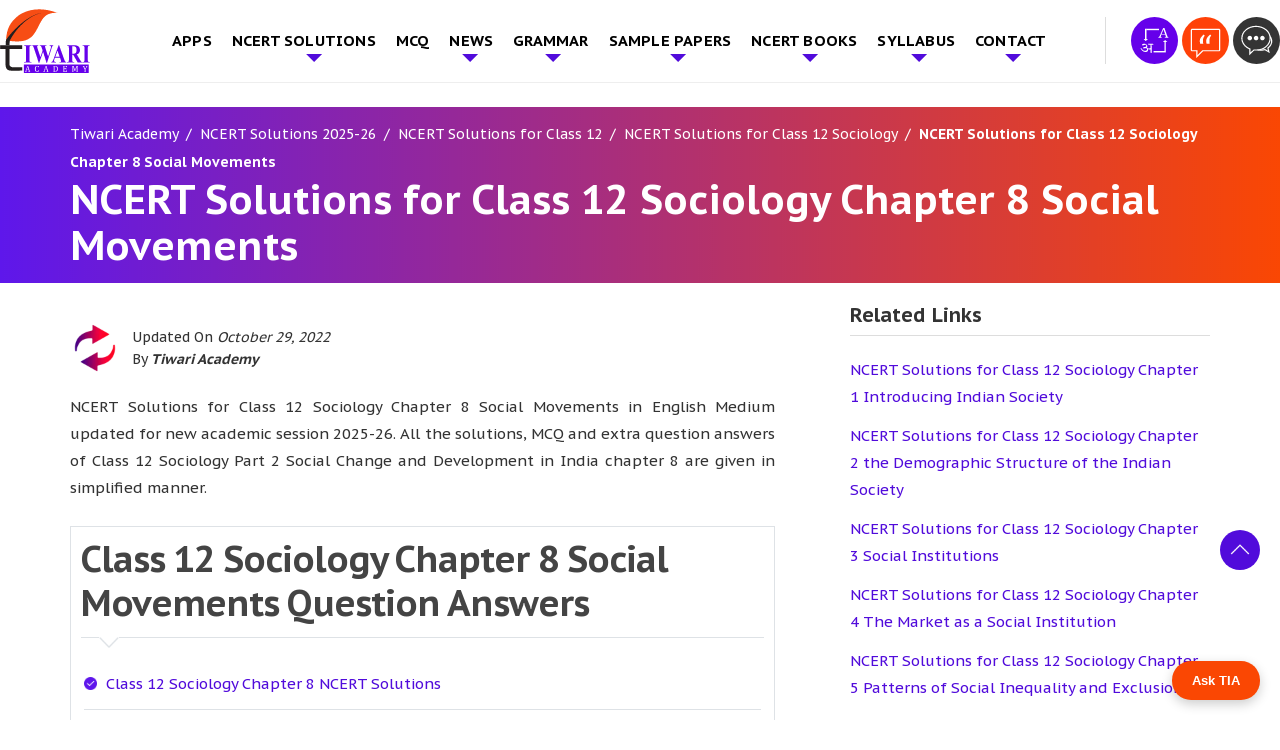

--- FILE ---
content_type: text/html; charset=UTF-8
request_url: https://www.tiwariacademy.com/ncert-solutions/class-12/sociology/part-2-chapter-8/
body_size: 45214
content:
<!doctype html>
<html lang="en-US" prefix="og: http://ogp.me/ns# fb: http://ogp.me/ns/fb# article: http://ogp.me/ns/article#">
  <head><meta charset="utf-8"><script type="7b1ff8d1bb5e4a7dba86b585-text/javascript">if(navigator.userAgent.match(/MSIE|Internet Explorer/i)||navigator.userAgent.match(/Trident\/7\..*?rv:11/i)){var href=document.location.href;if(!href.match(/[?&]nowprocket/)){if(href.indexOf("?")==-1){if(href.indexOf("#")==-1){document.location.href=href+"?nowprocket=1"}else{document.location.href=href.replace("#","?nowprocket=1#")}}else{if(href.indexOf("#")==-1){document.location.href=href+"&nowprocket=1"}else{document.location.href=href.replace("#","&nowprocket=1#")}}}}</script><script type="7b1ff8d1bb5e4a7dba86b585-text/javascript">class RocketLazyLoadScripts{constructor(e){this.triggerEvents=e,this.eventOptions={passive:!0},this.userEventListener=this.triggerListener.bind(this),this.delayedScripts={normal:[],async:[],defer:[]},this.allJQueries=[]}_addUserInteractionListener(e){this.triggerEvents.forEach((t=>window.addEventListener(t,e.userEventListener,e.eventOptions)))}_removeUserInteractionListener(e){this.triggerEvents.forEach((t=>window.removeEventListener(t,e.userEventListener,e.eventOptions)))}triggerListener(){this._removeUserInteractionListener(this),"loading"===document.readyState?document.addEventListener("DOMContentLoaded",this._loadEverythingNow.bind(this)):this._loadEverythingNow()}async _loadEverythingNow(){this._delayEventListeners(),this._delayJQueryReady(this),this._handleDocumentWrite(),this._registerAllDelayedScripts(),this._preloadAllScripts(),await this._loadScriptsFromList(this.delayedScripts.normal),await this._loadScriptsFromList(this.delayedScripts.defer),await this._loadScriptsFromList(this.delayedScripts.async),await this._triggerDOMContentLoaded(),await this._triggerWindowLoad(),window.dispatchEvent(new Event("rocket-allScriptsLoaded"))}_registerAllDelayedScripts(){document.querySelectorAll("script[type=rocketlazyloadscript]").forEach((e=>{e.hasAttribute("src")?e.hasAttribute("async")&&!1!==e.async?this.delayedScripts.async.push(e):e.hasAttribute("defer")&&!1!==e.defer||"module"===e.getAttribute("data-rocket-type")?this.delayedScripts.defer.push(e):this.delayedScripts.normal.push(e):this.delayedScripts.normal.push(e)}))}async _transformScript(e){return await this._requestAnimFrame(),new Promise((t=>{const n=document.createElement("script");let r;[...e.attributes].forEach((e=>{let t=e.nodeName;"type"!==t&&("data-rocket-type"===t&&(t="type",r=e.nodeValue),n.setAttribute(t,e.nodeValue))})),e.hasAttribute("src")?(n.addEventListener("load",t),n.addEventListener("error",t)):(n.text=e.text,t()),e.parentNode.replaceChild(n,e)}))}async _loadScriptsFromList(e){const t=e.shift();return t?(await this._transformScript(t),this._loadScriptsFromList(e)):Promise.resolve()}_preloadAllScripts(){var e=document.createDocumentFragment();[...this.delayedScripts.normal,...this.delayedScripts.defer,...this.delayedScripts.async].forEach((t=>{const n=t.getAttribute("src");if(n){const t=document.createElement("link");t.href=n,t.rel="preload",t.as="script",e.appendChild(t)}})),document.head.appendChild(e)}_delayEventListeners(){let e={};function t(t,n){!function(t){function n(n){return e[t].eventsToRewrite.indexOf(n)>=0?"rocket-"+n:n}e[t]||(e[t]={originalFunctions:{add:t.addEventListener,remove:t.removeEventListener},eventsToRewrite:[]},t.addEventListener=function(){arguments[0]=n(arguments[0]),e[t].originalFunctions.add.apply(t,arguments)},t.removeEventListener=function(){arguments[0]=n(arguments[0]),e[t].originalFunctions.remove.apply(t,arguments)})}(t),e[t].eventsToRewrite.push(n)}function n(e,t){let n=e[t];Object.defineProperty(e,t,{get:()=>n||function(){},set(r){e["rocket"+t]=n=r}})}t(document,"DOMContentLoaded"),t(window,"DOMContentLoaded"),t(window,"load"),t(window,"pageshow"),t(document,"readystatechange"),n(document,"onreadystatechange"),n(window,"onload"),n(window,"onpageshow")}_delayJQueryReady(e){let t=window.jQuery;Object.defineProperty(window,"jQuery",{get:()=>t,set(n){if(n&&n.fn&&!e.allJQueries.includes(n)){n.fn.ready=n.fn.init.prototype.ready=function(t){e.domReadyFired?t.bind(document)(n):document.addEventListener("rocket-DOMContentLoaded",(()=>t.bind(document)(n)))};const t=n.fn.on;n.fn.on=n.fn.init.prototype.on=function(){if(this[0]===window){function e(e){return e.split(" ").map((e=>"load"===e||0===e.indexOf("load.")?"rocket-jquery-load":e)).join(" ")}"string"==typeof arguments[0]||arguments[0]instanceof String?arguments[0]=e(arguments[0]):"object"==typeof arguments[0]&&Object.keys(arguments[0]).forEach((t=>{delete Object.assign(arguments[0],{[e(t)]:arguments[0][t]})[t]}))}return t.apply(this,arguments),this},e.allJQueries.push(n)}t=n}})}async _triggerDOMContentLoaded(){this.domReadyFired=!0,await this._requestAnimFrame(),document.dispatchEvent(new Event("rocket-DOMContentLoaded")),await this._requestAnimFrame(),window.dispatchEvent(new Event("rocket-DOMContentLoaded")),await this._requestAnimFrame(),document.dispatchEvent(new Event("rocket-readystatechange")),await this._requestAnimFrame(),document.rocketonreadystatechange&&document.rocketonreadystatechange()}async _triggerWindowLoad(){await this._requestAnimFrame(),window.dispatchEvent(new Event("rocket-load")),await this._requestAnimFrame(),window.rocketonload&&window.rocketonload(),await this._requestAnimFrame(),this.allJQueries.forEach((e=>e(window).trigger("rocket-jquery-load"))),window.dispatchEvent(new Event("rocket-pageshow")),await this._requestAnimFrame(),window.rocketonpageshow&&window.rocketonpageshow()}_handleDocumentWrite(){const e=new Map;document.write=document.writeln=function(t){const n=document.currentScript,r=document.createRange(),i=n.parentElement;let o=e.get(n);void 0===o&&(o=n.nextSibling,e.set(n,o));const a=document.createDocumentFragment();r.setStart(a,0),a.appendChild(r.createContextualFragment(t)),i.insertBefore(a,o)}}async _requestAnimFrame(){return new Promise((e=>requestAnimationFrame(e)))}static run(){const e=new RocketLazyLoadScripts(["keydown","mousemove","touchmove","touchstart","touchend","wheel"]);e._addUserInteractionListener(e)}}RocketLazyLoadScripts.run();</script>
  
  <meta http-equiv="x-ua-compatible" content="ie=edge">
  <meta name="viewport" content="width=device-width, initial-scale=1, shrink-to-fit=no">
  <meta name="theme-color" content="#5E17EB">
  
<link rel="preconnect" href="https://fonts.googleapis.com">
<link rel="preconnect" href="https://fonts.gstatic.com" crossorigin>
 



  <title>NCERT Solutions for Class 12 Sociology Chapter 8 Social Movements</title><style id="rocket-critical-css">*{margin:0px;padding:0px}.container{margin-right:auto;margin-left:auto}.container:after,.container:before{content:" ";display:table}.container:after{clear:both}.row{margin-left:-15px;margin-right:-15px}.row:after,.row:before{content:" ";display:table}.row:after{clear:both}.col-lg-4,.col-lg-8,.col-md-12,.col-sm-12{position:relative;min-height:1px;padding-left:15px;padding-right:15px}@media (min-width:768px){.col-sm-12{float:left}.col-sm-12{width:100%}}@media (min-width:1024px){.col-md-12{float:left}.col-md-12{width:100%}}@media (min-width:1200px){.col-lg-4,.col-lg-8{float:left}.col-lg-4{width:33.3333333333%}.col-lg-8{width:66.6666666667%}}.pt-30{padding-top:30px}.pb-40{padding-bottom:40px}.mb-0{margin-bottom:0!important}.m0{margin:0!important}@media (min-width:576px){.col-sm-12{-webkit-box-flex:0;-webkit-flex:0 0 100%;-ms-flex:0 0 100%;flex:0 0 100%;max-width:100%}}@media (min-width:768px){.col-md-12{-webkit-box-flex:0;-webkit-flex:0 0 100%;-ms-flex:0 0 100%;flex:0 0 100%;max-width:100%}}@media (min-width:992px){.col-lg-4{-webkit-box-flex:0;-webkit-flex:0 0 33.333333%;-ms-flex:0 0 33.333333%;flex:0 0 33.333333%;max-width:33.333333%}.col-lg-8{-webkit-box-flex:0;-webkit-flex:0 0 66.666667%;-ms-flex:0 0 66.666667%;flex:0 0 66.666667%;max-width:66.666667%}}img{max-width:100%;height:auto;display:block}.clear{clear:both}a{text-decoration:none;color:var(--main-color)}p{margin-bottom:15px}:root{--main-color:#510BDB;--second-color:#FA4703;--third-color:#fe4c1c}html{font-family:'PT Sans Caption',sans-serif;-webkit-text-size-adjust:100%;-ms-text-size-adjust:100%}body{font-family:'PT Sans Caption',sans-serif;margin:0;font-size:16px;line-height:30px;color:#333;overflow-x:hidden;font-weight:400}.top_sec{padding:8px 0;background:#fff;border-bottom:1px solid rgba(221,221,221,0.5)}ul{padding-left:15px;margin-bottom:15px}.align_center{align-items:center}h1,h2{font-family:'PT Sans Caption',sans-serif;font-weight:700}h1{font-size:40px;line-height:46px}h2{font-size:36px;line-height:44px;letter-spacing:-1px}.col-lg-4,.col-lg-8,.col-md-12,.col-sm-12{box-sizing:border-box}@media (min-width:576px){.container{max-width:540px}}@media (min-width:768px){.container{max-width:720px}}@media (min-width:992px){.container{max-width:960px}}@media (min-width:1200px){.container{max-width:1140px}#navigation .menu-main-menu-container>ul>li:not(.mega_menu){position:relative}#navigation .menu-main-menu-container>ul>li>ul.sub-menu{position:absolute;left:0px;right:15px;width:100%;min-width:230px;padding:5px;text-align:left;box-shadow:0 20px 45px rgba(0,0,0,0.08);z-index:1000;background:#fff;padding:0 15px 8px 15px;display:none}#navigation .menu-main-menu-container>ul>li>ul.sub-menu li{list-style:none;position:relative}#navigation .menu-main-menu-container>ul>li>ul.sub-menu li a{color:#333}#navigation .menu-main-menu-container>ul>li.menu-item-has-children>a{position:relative;padding-right:25px}}@media (min-width:576px){.row{display:-webkit-box;display:-webkit-flex;display:-ms-flexbox;display:flex;-webkit-flex-wrap:wrap;-ms-flex-wrap:wrap;flex-wrap:wrap}}h1,h2{margin-top:0px}.header-contact .hcall{float:right;padding-left:20px}.page-header{position:relative;background-repeat:no-repeat;background-size:cover;background-position:center}.container{width:100%}.nav{display:flex;flex-wrap:wrap;padding-left:0;margin-bottom:0;list-style:none}.sidebar .widget-title{font-family:'PT Sans Caption',sans-serif;font-weight:700;color:var(--main-color);font-size:20px;line-height:1.2;text-transform:unset;margin-bottom:20px;padding-bottom:8px;border-bottom:1px solid #ddd}.sidebar ul{list-style:none;padding-left:0px}.sidebar ul li{padding-left:0px;margin-bottom:12px}.sidebar ul li a{color:#3A3A3A}.page-header{position:relative}.header-contact{text-align:right;flex-grow:1;height:80px;display:flex;flex-wrap:wrap;align-items:center;justify-content:flex-end}.header-contact a{display:inline-block;font-size:20px;position:relative;line-height:1.2;font-weight:600;vertical-align:middle}.header-contact a.eng_lan{font-size:16px}.hcall{display:inline-block}.header-contact a{color:#000}#siteheader .container{position:relative}#navigation .menu-main-menu-container ul>li>a{font-size:15px;display:inline-block;font-weight:700;text-transform:uppercase;letter-spacing:0.2px}#navigation .menu-main-menu-container ul>li:last-child>a{padding-right:0px}.nav_logo img{max-width:90px}.header-contact .hcall{padding-left:25px;border-left:1px solid #ddd}.page-header .container{position:relative}@media (min-width:1100px){#siteheader .container{padding:0px}}@media (max-width:1200px){#res_menu_b{max-width:35px;display:block!important;height:28px;vertical-align:middle;float:right;margin-top:17px}#siteheader .menu_sec{background:var(--yellow-color);width:300px;position:fixed;right:-300px;height:100vh;top:0;z-index:99999;margin-top:0px}#navigation .menu-main-menu-container>ul{display:block;background:transparent;padding:12px 15px}#r_menu button{background:transparent;padding-left:15px;border:0px;padding-top:10px;-webkit-box-sizing:border-box;box-sizing:border-box;padding-bottom:6px}#navigation .menu-main-menu-container ul li{padding:0;display:block;list-style:none;position:relative}#navigation .menu-main-menu-container ul li a{padding:0;color:#fff;display:inline-block}.mobile_show img{max-width:26px;margin-bottom:4px;border:1px solid #fff;padding:4px;border-radius:50%}#navigation .menu-main-menu-container ul>li{padding:10px 0px;border-bottom:1px solid #403e3e;padding-left:0px}#navigation .menu-main-menu-container>ul>li>ul.sub-menu{display:block;list-style:none;padding:0px;padding-left:8px;animation:opac 0.6s}@keyframes opac{from{opacity:0}to{opacity:1}}#navigation .menu-main-menu-container>ul>li>ul.sub-menu li a{font-size:15px}#navigation.mobile_menu{overflow-y:scroll;height:92vh;width:100%;background:#000}#navigation .menu-main-menu-container ul li.menu-item-has-children:after{content:"";position:absolute;right:10px;top:18px;border-top:5px solid var(--yellow-color);border-bottom:5px solid transparent;border-right:5px solid transparent;border-left:5px solid transparent}#r_menu button{display:block}#navigation .menu-main-menu-container>ul>li>ul.sub-menu li:last-child{border-bottom:0px;padding-bottom:0px}#navigation .menu-main-menu-container .sub-menu .sub-menu li a{font-size:14px}#navigation .menu-main-menu-container>ul>li>ul.sub-menu li:last-child{padding-bottom:0px;border-bottom:0px solid #ddd}#res_menu_b span{width:35px;height:5px;position:relative;margin-top:0px;background:#60a5e2;padding:0px;display:block;border-radius:3px}#res_menu_b span:after{content:"";position:absolute;top:10px;width:35px;height:5px;border-radius:3px;background:#60a5e2;right:0px}#res_menu_b span:before{content:"";position:absolute;width:35px;height:5px;background:#60a5e2;bottom:-20px;right:0px;border-radius:3px}#navigation .menu-main-menu-container ul.sub-menu{padding-left:25px}#navigation .menu-main-menu-container>ul>li{position:relative}.container{max-width:100%;box-sizing:border-box}#navigation .menu-main-menu-container>ul>li>ul.sub-menu ul.sub-menu{padding-left:10px}#navigation .menu-main-menu-container ul>li>a{font-size:18px}}@media (max-width:767px){h2{font-size:25px}}.nav_logo a{display:block;padding:0;line-height:1;position:relative;z-index:1}@media (min-width:1201px){#navigation .menu-main-menu-container>ul{list-style:none;margin:0px;padding:0px;display:flex;justify-content:space-between;align-items:center}#navigation .menu-main-menu-container>ul>li{padding:0px;list-style:none;position:relative}#navigation .menu-main-menu-container>ul>li>a{padding:12px 10px!important;color:#000000}}.header-contact a img{max-width:100%}.breadcrumb{background:var(--yellow-color);padding:8px 0!important}.breadcrumb a,.breadcrumb span{font-size:14px}.breadcrumb span>span{font-weight:bold}.breadcrumb a>span{font-weight:normal}@media (max-width:767px){.bannerCpation{font-size:28px}}#sidebar .widget+.widget{margin-top:30px}.menu-main-menu-container{padding-left:10vh}.list_sec .blue-box{position:relative;text-align:center;box-sizing:border-box;padding:15px 0;margin-bottom:0}#inner-content h2{margin:0;margin:20px 0}.list_sec ul{list-style:none;padding-left:0px}.exercise_list_pdf>ul>li{border:1px solid #dee2e6;padding:10px;margin-top:25px}.exercise_list_pdf .list-bullet li{border-bottom:1px solid #dee2e6;padding-top:12px;padding-bottom:12px!important}.exercise_list_pdf li ul li{background:url(/app/uploads/2022/01/check_list.png) no-repeat left center;background-size:auto;padding-left:22px;background-size:13px;margin:0 .5% 10px;margin-bottom:10px;font-weight:400}body .col-lg-8.first .list-bullet li a{color:var(--second-color)!important}.list-bullet li{padding-bottom:10px;margin-bottom:10px;padding-left:30px;border-bottom:1px solid #b5b5b5;background:url(/app/uploads/2022/01/check_list.png) no-repeat left 6px;background-size:19px}body .col-lg-8.first .list-bullet li a,.left_content p a{color:var(--main-color)!important}.left_content p a{font-weight:700}.list_sec.exercise_list_pdf .blue-box{padding:0}#header-wrap{background:#5e17eb;background:linear-gradient(90deg,#5e17eb 0%,#FA4703 100%)}#header-wrap .sep_curv{width:100%;height:40px;background:transparent;position:relative;bottom:0px}#header-wrap .sep_curv::before{content:"";position:absolute;background:#fff;width:120%;top:-20px;left:-20px;right:0px;bottom:0px;transform:rotate(-2deg)}#header-wrap .sep_curv::after{content:"";position:absolute;background:#fff;right:-10px;height:70px;bottom:0;width:64%;top:0;transform:rotate(-2deg)}#header-wrap h1{color:#fff}.breadcrumb a,.breadcrumb span{color:#fff}@media (min-width:992px){#navigation .menu-main-menu-container>ul .sub-menu .sub-menu{left:311px;top:0;display:none;position:absolute;background:var(--main-color);min-width:300px;padding-left:0}#navigation .menu-main-menu-container>ul>li>ul.sub-menu li a{padding-top:6px;padding-bottom:6px;font-size:14px;display:block}#navigation .menu-main-menu-container>ul>li>ul.sub-menu{background:var(--main-color);padding:0;min-width:310px}#navigation .menu-main-menu-container>ul>li>ul.sub-menu li a{color:#fff;padding-left:15px;padding-right:15px;font-weight:normal;text-transform:none;border-bottom:1px solid #7334ef}.left_content{padding-right:60px}}.ssociallinks{position:fixed;right:0;width:42px;top:50%;z-index:999;transform:translateY(-50%);z-index:999}.ssociallinks a{display:block;margin:3px 0;background:#fff}.left_content p{text-align:justify}.exercise_list_pdf .list-bullet li:last-child{border-bottom:0px solid #dee2e6;padding-top:0px;padding-bottom:0px!important}.manage_ads{margin:20px 0}.mobile_menu{display:none}@media (min-width:1201px){.mobile_show{display:none}#navigation .menu-main-menu-container>ul li.menu-item-has-children>a::after{content:"";position:absolute;right:10px;top:49%;border-left:4px solid transparent;border-top:4px solid #fff;border-right:4px solid transparent}#navigation .menu-main-menu-container>ul>li:not(.mega_menu) ul.sub-menu li a::after{border-left:4px solid #fff;border-top:4px solid transparent;border-bottom:4px solid transparent;border-right:4px solid transparent;top:43%}#navigation>.menu-main-menu-container>ul>li.menu-item-has-children>a::after{display:none}}@media (max-width:1200px){#navigation .menu-main-menu-container ul>li>a{font-weight:500}#navigation .menu-main-menu-container ul.sub-menu li a{font-weight:400;text-transform:capitalize;letter-spacing:0}.mobile_menu{display:block}.d_menu{display:none}#navigation ul>li{position:relative}#navigation ul li.menu-item-has-children::after{border-top:5px solid var(--second-color)!important}.container,#siteheader .container{padding-left:15px;padding-right:15px}.top_sec #res_menu_b{margin-top:0px;margin-left:25px;border-left:2px solid #ddd;padding-left:25px}.header-contact .hcall img{max-width:40px}.header-contact .hcall{border-left:0px solid #ddd;padding-left:0}.top_sec #res_menu_b span,.top_sec #res_menu_b span::before,.top_sec #res_menu_b span::after{background:var(--main-color)}.header-contact{margin-top:0px}#navigation{height:95%;overflow-x:scroll}#siteheader .menu_sec{background:var(--main-color)}#siteheader .menu-main-menu-container{padding-left:0px}}@media (max-width:991px){#header-wrap .sep_curv{height:20px}}#header-wrap{padding-top:20px!important}#header-wrap .container{padding-bottom:40px!important}@media (max-width:767px){.manage_ads{max-width:100%;overflow:hidden}.nav_logo{float:left}.header-contact{display:block;float:right;margin-top:10px;height:auto}.nav_logo img{max-width:70px}h1.bannerCpation{line-height:33px}}@media (max-width:575px){.ssociallinks{display:none}.top_sec #res_menu_b{display:none!important}.header-contact{margin-top:22px}#header-wrap .sep_curv{height:20px}#res_menu_b{max-width:35px;display:block!important;height:28px;vertical-align:middle;position:static;margin-top:5px}#res_menu_b span{width:35px;height:4px;position:relative;margin-top:0px;background:#fff;padding:0px;display:block;border-radius:3px}#res_menu_b span::before{content:"";position:absolute;width:35px;height:4px;background:#fff;bottom:-20px;right:0px;border-radius:3px}#res_menu_b span::after{content:"";position:absolute;top:10px;width:35px;height:4px;border-radius:3px;background:#fff;right:0px}}#scroll-top{height:30px;width:40px;position:fixed;bottom:0px;right:20px;z-index:99999;text-indent:-9999px;display:none;background:var(--main-color) url("/app/uploads/2022/02/top-arrow1.png")no-repeat center;background-size:20px;border-top-left-radius:6px;border-top-right-radius:6px}.heading_wrap{border-top:1px solid #ddd;padding-top:25px}.accordion_faqs .accordion_faqdet{position:relative;float:left;width:100%;margin:0;padding:0 0 20px;border-top:none;display:none;padding-top:0}#scroll-top{height:40px;bottom:30px;border-radius:50%;box-shadow:0px 2px 10px #fff6}:root{--swiper-theme-color:#007aff}:host{position:relative;display:block;margin-left:auto;margin-right:auto;z-index:1}:root{--swiper-navigation-size:44px}</style><link rel="preload" as="style" href="https://fonts.googleapis.com/css2?family=PT+Sans+Caption:wght@400;700&#038;display=swap" /><script src="/cdn-cgi/scripts/7d0fa10a/cloudflare-static/rocket-loader.min.js" data-cf-settings="7b1ff8d1bb5e4a7dba86b585-|49"></script><style id="" media="print" onload="this.media='all'">/* cyrillic-ext */
@font-face {
  font-family: 'PT Sans Caption';
  font-style: normal;
  font-weight: 400;
  font-display: swap;
  src: url(/fonts.gstatic.com/s/ptsanscaption/v20/0FlMVP6Hrxmt7-fsUFhlFXNIlpcadw_xYS2ix0YK.woff2) format('woff2');
  unicode-range: U+0460-052F, U+1C80-1C8A, U+20B4, U+2DE0-2DFF, U+A640-A69F, U+FE2E-FE2F;
}
/* cyrillic */
@font-face {
  font-family: 'PT Sans Caption';
  font-style: normal;
  font-weight: 400;
  font-display: swap;
  src: url(/fonts.gstatic.com/s/ptsanscaption/v20/0FlMVP6Hrxmt7-fsUFhlFXNIlpcafg_xYS2ix0YK.woff2) format('woff2');
  unicode-range: U+0301, U+0400-045F, U+0490-0491, U+04B0-04B1, U+2116;
}
/* latin-ext */
@font-face {
  font-family: 'PT Sans Caption';
  font-style: normal;
  font-weight: 400;
  font-display: swap;
  src: url(/fonts.gstatic.com/s/ptsanscaption/v20/0FlMVP6Hrxmt7-fsUFhlFXNIlpcadA_xYS2ix0YK.woff2) format('woff2');
  unicode-range: U+0100-02BA, U+02BD-02C5, U+02C7-02CC, U+02CE-02D7, U+02DD-02FF, U+0304, U+0308, U+0329, U+1D00-1DBF, U+1E00-1E9F, U+1EF2-1EFF, U+2020, U+20A0-20AB, U+20AD-20C0, U+2113, U+2C60-2C7F, U+A720-A7FF;
}
/* latin */
@font-face {
  font-family: 'PT Sans Caption';
  font-style: normal;
  font-weight: 400;
  font-display: swap;
  src: url(/fonts.gstatic.com/s/ptsanscaption/v20/0FlMVP6Hrxmt7-fsUFhlFXNIlpcaeg_xYS2ixw.woff2) format('woff2');
  unicode-range: U+0000-00FF, U+0131, U+0152-0153, U+02BB-02BC, U+02C6, U+02DA, U+02DC, U+0304, U+0308, U+0329, U+2000-206F, U+20AC, U+2122, U+2191, U+2193, U+2212, U+2215, U+FEFF, U+FFFD;
}
/* cyrillic-ext */
@font-face {
  font-family: 'PT Sans Caption';
  font-style: normal;
  font-weight: 700;
  font-display: swap;
  src: url(/fonts.gstatic.com/s/ptsanscaption/v20/0FlJVP6Hrxmt7-fsUFhlFXNIlpcSwSrkQQ-v7XwDg99l.woff2) format('woff2');
  unicode-range: U+0460-052F, U+1C80-1C8A, U+20B4, U+2DE0-2DFF, U+A640-A69F, U+FE2E-FE2F;
}
/* cyrillic */
@font-face {
  font-family: 'PT Sans Caption';
  font-style: normal;
  font-weight: 700;
  font-display: swap;
  src: url(/fonts.gstatic.com/s/ptsanscaption/v20/0FlJVP6Hrxmt7-fsUFhlFXNIlpcSwSrkSA-v7XwDg99l.woff2) format('woff2');
  unicode-range: U+0301, U+0400-045F, U+0490-0491, U+04B0-04B1, U+2116;
}
/* latin-ext */
@font-face {
  font-family: 'PT Sans Caption';
  font-style: normal;
  font-weight: 700;
  font-display: swap;
  src: url(/fonts.gstatic.com/s/ptsanscaption/v20/0FlJVP6Hrxmt7-fsUFhlFXNIlpcSwSrkQg-v7XwDg99l.woff2) format('woff2');
  unicode-range: U+0100-02BA, U+02BD-02C5, U+02C7-02CC, U+02CE-02D7, U+02DD-02FF, U+0304, U+0308, U+0329, U+1D00-1DBF, U+1E00-1E9F, U+1EF2-1EFF, U+2020, U+20A0-20AB, U+20AD-20C0, U+2113, U+2C60-2C7F, U+A720-A7FF;
}
/* latin */
@font-face {
  font-family: 'PT Sans Caption';
  font-style: normal;
  font-weight: 700;
  font-display: swap;
  src: url(/fonts.gstatic.com/s/ptsanscaption/v20/0FlJVP6Hrxmt7-fsUFhlFXNIlpcSwSrkTA-v7XwDgw.woff2) format('woff2');
  unicode-range: U+0000-00FF, U+0131, U+0152-0153, U+02BB-02BC, U+02C6, U+02DA, U+02DC, U+0304, U+0308, U+0329, U+2000-206F, U+20AC, U+2122, U+2191, U+2193, U+2212, U+2215, U+FEFF, U+FFFD;
}
</style><noscript><link rel="preload" href="https://fonts.googleapis.com/css2?family=PT+Sans+Caption:wght@400;700&#038;display=swap" data-rocket-async="style" as="style" onload="this.onload=null;this.rel='stylesheet'" /></noscript><script src="/cdn-cgi/scripts/7d0fa10a/cloudflare-static/rocket-loader.min.js" data-cf-settings="7b1ff8d1bb5e4a7dba86b585-|49"></script><link rel="preload" href="https://www.tiwariacademy.com/app/cache/min/1/1ef4b5dd441fac14d699ddc95ba4849c.css" data-rocket-async="style" as="style" onload="this.onload=null;this.rel='stylesheet'" media="all" data-minify="1" />
<meta name='robots' content='max-image-preview:large' />
	<style>img:is([sizes="auto" i], [sizes^="auto," i]) { contain-intrinsic-size: 3000px 1500px }</style>
	
<!-- SEO Ultimate (http://www.seodesignsolutions.com/wordpress-seo/) -->
	<meta name="description" content="NCERT Solutions for Class 12 Sociology Chapter 8 Social Movements in English Medium updated for new session 2025-26." />
	<meta prefix="og: http://ogp.me/ns#" property="og:type" content="article" />
	<meta prefix="og: http://ogp.me/ns#" property="og:title" content="NCERT Solutions for Class 12 Sociology Chapter 8 Social Movements" />
	<meta prefix="og: http://ogp.me/ns#" property="og:description" content="NCERT Solutions for Class 12 Sociology Chapter 8 Social Movements in English Medium updated for new session 2025-26." />
	<meta prefix="og: http://ogp.me/ns#" property="og:url" content="https://www.tiwariacademy.com/ncert-solutions/class-12/sociology/part-2-chapter-8/" />
	<meta prefix="og: http://ogp.me/ns#" property="og:image" content="https://www.tiwariacademy.com/app/uploads/2022/10/12-Sociology-Solutions-Part-2-Chapter-8.jpg" />
	<meta prefix="article: http://ogp.me/ns/article#" property="article:published_time" content="2022-10-11" />
	<meta prefix="article: http://ogp.me/ns/article#" property="article:modified_time" content="2022-10-29" />
	<meta prefix="og: http://ogp.me/ns#" property="og:site_name" content="Tiwari Academy  - Free CBSE NCERT Books and Solutions" />
	<meta name="twitter:card" content="summary" />
	<meta name="google-site-verification" content="oiaF_yWx90v8xyHRpV1rtFFDKbCaEPan2bvQGywavIs" />

<!-- Code Inserter module -->
<!-- Global site tag (gtag.js) - Google Ads: 879048639 -->
<script type="rocketlazyloadscript" async src="https://www.googletagmanager.com/gtag/js?id=AW-879048639"></script>
<script type="rocketlazyloadscript">
  window.dataLayer = window.dataLayer || [];
  function gtag(){dataLayer.push(arguments);}
  gtag('js', new Date());

  gtag('config', 'AW-879048639');
</script>
<!-- /Code Inserter module -->

<!-- /SEO Ultimate -->

<link rel='dns-prefetch' href='//www.tiwariacademy.com' />
<link href='https://fonts.gstatic.com' crossorigin rel='preconnect' />
<style id='wp-emoji-styles-inline-css' type='text/css'>

	img.wp-smiley, img.emoji {
		display: inline !important;
		border: none !important;
		box-shadow: none !important;
		height: 1em !important;
		width: 1em !important;
		margin: 0 0.07em !important;
		vertical-align: -0.1em !important;
		background: none !important;
		padding: 0 !important;
	}
</style>
<style id='global-styles-inline-css' type='text/css'>
:root{--wp--preset--aspect-ratio--square: 1;--wp--preset--aspect-ratio--4-3: 4/3;--wp--preset--aspect-ratio--3-4: 3/4;--wp--preset--aspect-ratio--3-2: 3/2;--wp--preset--aspect-ratio--2-3: 2/3;--wp--preset--aspect-ratio--16-9: 16/9;--wp--preset--aspect-ratio--9-16: 9/16;--wp--preset--color--black: #000000;--wp--preset--color--cyan-bluish-gray: #abb8c3;--wp--preset--color--white: #ffffff;--wp--preset--color--pale-pink: #f78da7;--wp--preset--color--vivid-red: #cf2e2e;--wp--preset--color--luminous-vivid-orange: #ff6900;--wp--preset--color--luminous-vivid-amber: #fcb900;--wp--preset--color--light-green-cyan: #7bdcb5;--wp--preset--color--vivid-green-cyan: #00d084;--wp--preset--color--pale-cyan-blue: #8ed1fc;--wp--preset--color--vivid-cyan-blue: #0693e3;--wp--preset--color--vivid-purple: #9b51e0;--wp--preset--gradient--vivid-cyan-blue-to-vivid-purple: linear-gradient(135deg,rgba(6,147,227,1) 0%,rgb(155,81,224) 100%);--wp--preset--gradient--light-green-cyan-to-vivid-green-cyan: linear-gradient(135deg,rgb(122,220,180) 0%,rgb(0,208,130) 100%);--wp--preset--gradient--luminous-vivid-amber-to-luminous-vivid-orange: linear-gradient(135deg,rgba(252,185,0,1) 0%,rgba(255,105,0,1) 100%);--wp--preset--gradient--luminous-vivid-orange-to-vivid-red: linear-gradient(135deg,rgba(255,105,0,1) 0%,rgb(207,46,46) 100%);--wp--preset--gradient--very-light-gray-to-cyan-bluish-gray: linear-gradient(135deg,rgb(238,238,238) 0%,rgb(169,184,195) 100%);--wp--preset--gradient--cool-to-warm-spectrum: linear-gradient(135deg,rgb(74,234,220) 0%,rgb(151,120,209) 20%,rgb(207,42,186) 40%,rgb(238,44,130) 60%,rgb(251,105,98) 80%,rgb(254,248,76) 100%);--wp--preset--gradient--blush-light-purple: linear-gradient(135deg,rgb(255,206,236) 0%,rgb(152,150,240) 100%);--wp--preset--gradient--blush-bordeaux: linear-gradient(135deg,rgb(254,205,165) 0%,rgb(254,45,45) 50%,rgb(107,0,62) 100%);--wp--preset--gradient--luminous-dusk: linear-gradient(135deg,rgb(255,203,112) 0%,rgb(199,81,192) 50%,rgb(65,88,208) 100%);--wp--preset--gradient--pale-ocean: linear-gradient(135deg,rgb(255,245,203) 0%,rgb(182,227,212) 50%,rgb(51,167,181) 100%);--wp--preset--gradient--electric-grass: linear-gradient(135deg,rgb(202,248,128) 0%,rgb(113,206,126) 100%);--wp--preset--gradient--midnight: linear-gradient(135deg,rgb(2,3,129) 0%,rgb(40,116,252) 100%);--wp--preset--font-size--small: 13px;--wp--preset--font-size--medium: 20px;--wp--preset--font-size--large: 36px;--wp--preset--font-size--x-large: 42px;--wp--preset--spacing--20: 0.44rem;--wp--preset--spacing--30: 0.67rem;--wp--preset--spacing--40: 1rem;--wp--preset--spacing--50: 1.5rem;--wp--preset--spacing--60: 2.25rem;--wp--preset--spacing--70: 3.38rem;--wp--preset--spacing--80: 5.06rem;--wp--preset--shadow--natural: 6px 6px 9px rgba(0, 0, 0, 0.2);--wp--preset--shadow--deep: 12px 12px 50px rgba(0, 0, 0, 0.4);--wp--preset--shadow--sharp: 6px 6px 0px rgba(0, 0, 0, 0.2);--wp--preset--shadow--outlined: 6px 6px 0px -3px rgba(255, 255, 255, 1), 6px 6px rgba(0, 0, 0, 1);--wp--preset--shadow--crisp: 6px 6px 0px rgba(0, 0, 0, 1);}:where(body) { margin: 0; }.wp-site-blocks > .alignleft { float: left; margin-right: 2em; }.wp-site-blocks > .alignright { float: right; margin-left: 2em; }.wp-site-blocks > .aligncenter { justify-content: center; margin-left: auto; margin-right: auto; }:where(.is-layout-flex){gap: 0.5em;}:where(.is-layout-grid){gap: 0.5em;}.is-layout-flow > .alignleft{float: left;margin-inline-start: 0;margin-inline-end: 2em;}.is-layout-flow > .alignright{float: right;margin-inline-start: 2em;margin-inline-end: 0;}.is-layout-flow > .aligncenter{margin-left: auto !important;margin-right: auto !important;}.is-layout-constrained > .alignleft{float: left;margin-inline-start: 0;margin-inline-end: 2em;}.is-layout-constrained > .alignright{float: right;margin-inline-start: 2em;margin-inline-end: 0;}.is-layout-constrained > .aligncenter{margin-left: auto !important;margin-right: auto !important;}.is-layout-constrained > :where(:not(.alignleft):not(.alignright):not(.alignfull)){margin-left: auto !important;margin-right: auto !important;}body .is-layout-flex{display: flex;}.is-layout-flex{flex-wrap: wrap;align-items: center;}.is-layout-flex > :is(*, div){margin: 0;}body .is-layout-grid{display: grid;}.is-layout-grid > :is(*, div){margin: 0;}body{padding-top: 0px;padding-right: 0px;padding-bottom: 0px;padding-left: 0px;}a:where(:not(.wp-element-button)){text-decoration: underline;}:root :where(.wp-element-button, .wp-block-button__link){background-color: #32373c;border-width: 0;color: #fff;font-family: inherit;font-size: inherit;line-height: inherit;padding: calc(0.667em + 2px) calc(1.333em + 2px);text-decoration: none;}.has-black-color{color: var(--wp--preset--color--black) !important;}.has-cyan-bluish-gray-color{color: var(--wp--preset--color--cyan-bluish-gray) !important;}.has-white-color{color: var(--wp--preset--color--white) !important;}.has-pale-pink-color{color: var(--wp--preset--color--pale-pink) !important;}.has-vivid-red-color{color: var(--wp--preset--color--vivid-red) !important;}.has-luminous-vivid-orange-color{color: var(--wp--preset--color--luminous-vivid-orange) !important;}.has-luminous-vivid-amber-color{color: var(--wp--preset--color--luminous-vivid-amber) !important;}.has-light-green-cyan-color{color: var(--wp--preset--color--light-green-cyan) !important;}.has-vivid-green-cyan-color{color: var(--wp--preset--color--vivid-green-cyan) !important;}.has-pale-cyan-blue-color{color: var(--wp--preset--color--pale-cyan-blue) !important;}.has-vivid-cyan-blue-color{color: var(--wp--preset--color--vivid-cyan-blue) !important;}.has-vivid-purple-color{color: var(--wp--preset--color--vivid-purple) !important;}.has-black-background-color{background-color: var(--wp--preset--color--black) !important;}.has-cyan-bluish-gray-background-color{background-color: var(--wp--preset--color--cyan-bluish-gray) !important;}.has-white-background-color{background-color: var(--wp--preset--color--white) !important;}.has-pale-pink-background-color{background-color: var(--wp--preset--color--pale-pink) !important;}.has-vivid-red-background-color{background-color: var(--wp--preset--color--vivid-red) !important;}.has-luminous-vivid-orange-background-color{background-color: var(--wp--preset--color--luminous-vivid-orange) !important;}.has-luminous-vivid-amber-background-color{background-color: var(--wp--preset--color--luminous-vivid-amber) !important;}.has-light-green-cyan-background-color{background-color: var(--wp--preset--color--light-green-cyan) !important;}.has-vivid-green-cyan-background-color{background-color: var(--wp--preset--color--vivid-green-cyan) !important;}.has-pale-cyan-blue-background-color{background-color: var(--wp--preset--color--pale-cyan-blue) !important;}.has-vivid-cyan-blue-background-color{background-color: var(--wp--preset--color--vivid-cyan-blue) !important;}.has-vivid-purple-background-color{background-color: var(--wp--preset--color--vivid-purple) !important;}.has-black-border-color{border-color: var(--wp--preset--color--black) !important;}.has-cyan-bluish-gray-border-color{border-color: var(--wp--preset--color--cyan-bluish-gray) !important;}.has-white-border-color{border-color: var(--wp--preset--color--white) !important;}.has-pale-pink-border-color{border-color: var(--wp--preset--color--pale-pink) !important;}.has-vivid-red-border-color{border-color: var(--wp--preset--color--vivid-red) !important;}.has-luminous-vivid-orange-border-color{border-color: var(--wp--preset--color--luminous-vivid-orange) !important;}.has-luminous-vivid-amber-border-color{border-color: var(--wp--preset--color--luminous-vivid-amber) !important;}.has-light-green-cyan-border-color{border-color: var(--wp--preset--color--light-green-cyan) !important;}.has-vivid-green-cyan-border-color{border-color: var(--wp--preset--color--vivid-green-cyan) !important;}.has-pale-cyan-blue-border-color{border-color: var(--wp--preset--color--pale-cyan-blue) !important;}.has-vivid-cyan-blue-border-color{border-color: var(--wp--preset--color--vivid-cyan-blue) !important;}.has-vivid-purple-border-color{border-color: var(--wp--preset--color--vivid-purple) !important;}.has-vivid-cyan-blue-to-vivid-purple-gradient-background{background: var(--wp--preset--gradient--vivid-cyan-blue-to-vivid-purple) !important;}.has-light-green-cyan-to-vivid-green-cyan-gradient-background{background: var(--wp--preset--gradient--light-green-cyan-to-vivid-green-cyan) !important;}.has-luminous-vivid-amber-to-luminous-vivid-orange-gradient-background{background: var(--wp--preset--gradient--luminous-vivid-amber-to-luminous-vivid-orange) !important;}.has-luminous-vivid-orange-to-vivid-red-gradient-background{background: var(--wp--preset--gradient--luminous-vivid-orange-to-vivid-red) !important;}.has-very-light-gray-to-cyan-bluish-gray-gradient-background{background: var(--wp--preset--gradient--very-light-gray-to-cyan-bluish-gray) !important;}.has-cool-to-warm-spectrum-gradient-background{background: var(--wp--preset--gradient--cool-to-warm-spectrum) !important;}.has-blush-light-purple-gradient-background{background: var(--wp--preset--gradient--blush-light-purple) !important;}.has-blush-bordeaux-gradient-background{background: var(--wp--preset--gradient--blush-bordeaux) !important;}.has-luminous-dusk-gradient-background{background: var(--wp--preset--gradient--luminous-dusk) !important;}.has-pale-ocean-gradient-background{background: var(--wp--preset--gradient--pale-ocean) !important;}.has-electric-grass-gradient-background{background: var(--wp--preset--gradient--electric-grass) !important;}.has-midnight-gradient-background{background: var(--wp--preset--gradient--midnight) !important;}.has-small-font-size{font-size: var(--wp--preset--font-size--small) !important;}.has-medium-font-size{font-size: var(--wp--preset--font-size--medium) !important;}.has-large-font-size{font-size: var(--wp--preset--font-size--large) !important;}.has-x-large-font-size{font-size: var(--wp--preset--font-size--x-large) !important;}
:where(.wp-block-post-template.is-layout-flex){gap: 1.25em;}:where(.wp-block-post-template.is-layout-grid){gap: 1.25em;}
:where(.wp-block-columns.is-layout-flex){gap: 2em;}:where(.wp-block-columns.is-layout-grid){gap: 2em;}
:root :where(.wp-block-pullquote){font-size: 1.5em;line-height: 1.6;}
</style>
<style id='chatbottiwari-style-inline-css' type='text/css'>

        /* ChatbotTiwari basic styles */
        .chatbottiwari-container { position: fixed; bottom: 20px; right: 20px; width: 360px; max-width: calc(100% - 40px); background: #fff; border-radius: 10px; box-shadow: 0 8px 30px rgba(0,0,0,0.15); overflow: hidden; font-family: -apple-system, BlinkMacSystemFont, 'Segoe UI', Roboto, Helvetica, Arial, sans-serif; z-index: 99999; }
        .chatbottiwari-header { padding: 12px 14px; background: linear-gradient(90deg,#1e88e5,#43a047); color: #fff; display:flex; align-items:center; justify-content:space-between; }
        .chatbottiwari-title { font-weight:600; font-size:15px; }
        .chatbottiwari-close { cursor:pointer; opacity:0.9; }
        .chatbottiwari-messages { height: 330px; overflow-y:auto; padding:12px; background: #fbfbfb; }
        .chatbottiwari-input { display:flex; border-top:1px solid #eee; }
        .chatbottiwari-input input { flex:1; padding:10px 12px; border:0; outline:none; }
        .chatbottiwari-input button { border:0; padding:10px 14px; cursor:pointer; background:#1976d2; color:#fff; }
        .chatbottiwari-msg { margin-bottom:10px; }
        .chatbottiwari-msg.user { text-align:right; }
        .chatbottiwari-msg .bubble { display:inline-block; padding:8px 12px; border-radius:12px; max-width:80%; }
        .chatbottiwari-msg.user .bubble { background:#1976d2; color:#fff; }
        .chatbottiwari-msg.bot .bubble { background:#e9e9ea; color:#222; }
        .chatbottiwari-floating-btn { position:fixed; right:20px; bottom:20px; width:56px; height:56px; border-radius:28px; background:#1976d2; color:#fff; display:flex; align-items:center; justify-content:center; cursor:pointer; box-shadow:0 8px 24px rgba(25,118,210,0.24); z-index:99998; }
        
</style>

<style id='sseo-toc-inline-css' type='text/css'>
#toc_container li,#toc_container ul{margin:0;padding:0}#toc_container.no_bullets li,#toc_container.no_bullets ul,#toc_container.no_bullets ul li,.toc_widget_list.no_bullets,.toc_widget_list.no_bullets li{background:0 0;list-style-type:none;list-style:none}#toc_container.have_bullets li{padding-left:12px}#toc_container ul ul{margin-left:1.5em}body #toc_container{width:auto!Important;font-size:95%}#toc_container.toc_light_blue{background:#edf6ff}#toc_container.toc_white{background:#fff}#toc_container.toc_black{background:#000}#toc_container.toc_transparent{background:none transparent}#toc_container p.toc_title{text-align:center;font-weight:700;margin:0;padding:0}#toc_container.toc_black p.toc_title{color:#aaa}#toc_container span.toc_toggle{font-weight:400;font-size:90%}#toc_container p.toc_title+ul.toc_list{margin-top:1em}.toc_wrap_left{float:left;margin-right:10px}.toc_wrap_right{float:right;margin-left:10px}#toc_container a{text-decoration:none;text-shadow:none}#toc_container a:hover{text-decoration:underline}.toc_sitemap_posts_letter{font-size:1.5em;font-style:italic}#toc_container>ul{margin-top:0px!important;padding:10px;overflow: hidden;}#toc_container>ul>li{margin-bottom:15px;}#toc_container>ul>li>ul{padding-top:5px; padding-bottom:0px;}#toc_container>ul>li>ul>li, #toc_container>ul>li>ul>li>ul>li{padding-top:5px; padding-bottom:5px; position:relative;}
</style>


<style id='rocket-lazyload-inline-css' type='text/css'>
.rll-youtube-player{position:relative;padding-bottom:56.23%;height:0;overflow:hidden;max-width:100%;}.rll-youtube-player:focus-within{outline: 2px solid currentColor;outline-offset: 5px;}.rll-youtube-player iframe{position:absolute;top:0;left:0;width:100%;height:100%;z-index:100;background:0 0}.rll-youtube-player img{bottom:0;display:block;left:0;margin:auto;max-width:100%;width:100%;position:absolute;right:0;top:0;border:none;height:auto;-webkit-transition:.4s all;-moz-transition:.4s all;transition:.4s all}.rll-youtube-player img:hover{-webkit-filter:brightness(75%)}.rll-youtube-player .play{height:100%;width:100%;left:0;top:0;position:absolute;background:url(https://www.tiwariacademy.com/app/plugins/wp-rocket/assets/img/youtube.png) no-repeat center;background-color: transparent !important;cursor:pointer;border:none;}
</style>
<script type="rocketlazyloadscript" data-rocket-type="text/javascript" src="https://www.tiwariacademy.com/wp/wp-includes/js/jquery/jquery.min.js?ver=3.7.1" id="jquery-core-js"></script>
<script type="rocketlazyloadscript" data-rocket-type="text/javascript" src="https://www.tiwariacademy.com/wp/wp-includes/js/jquery/jquery-migrate.min.js?ver=3.4.1" id="jquery-migrate-js"></script>
<link rel="https://api.w.org/" href="https://www.tiwariacademy.com/wp-json/" /><link rel="alternate" title="JSON" type="application/json" href="https://www.tiwariacademy.com/wp-json/wp/v2/pages/76586" /><link rel="EditURI" type="application/rsd+xml" title="RSD" href="https://www.tiwariacademy.com/wp/xmlrpc.php?rsd" />
<meta name="generator" content="WordPress 6.7.2" />
<link rel="canonical" href="https://www.tiwariacademy.com/ncert-solutions/class-12/sociology/part-2-chapter-8/" />
<link rel='shortlink' href='https://www.tiwariacademy.com/?p=76586' />
<link rel="alternate" title="oEmbed (JSON)" type="application/json+oembed" href="https://www.tiwariacademy.com/wp-json/oembed/1.0/embed?url=https%3A%2F%2Fwww.tiwariacademy.com%2Fncert-solutions%2Fclass-12%2Fsociology%2Fpart-2-chapter-8%2F" />
<link rel="alternate" title="oEmbed (XML)" type="text/xml+oembed" href="https://www.tiwariacademy.com/wp-json/oembed/1.0/embed?url=https%3A%2F%2Fwww.tiwariacademy.com%2Fncert-solutions%2Fclass-12%2Fsociology%2Fpart-2-chapter-8%2F&#038;format=xml" />
<style type="text/css">div#toc_container{margin-top:20px!important;margin-bottom:20px!important;}div#toc_container p.toc_title{ padding:10px; width:225px!important;background:#f5f5f5!important;color:#222222!important;}div#toc_container ul{ width:Auto!important; background:#f5f5f5!important; color:#444444;}.toc_list li a{color:#444444!important;}.sidebar #toc_container{margin-top:20px!important; margin-bottom:20px!important;}#toc_container .toc_list>li{padding-bottom:5px!important;}#toc_container .toc_list>li>a{border-bottom:1px solid #eaeaea;} .sidebar #toc_container .toc_list li a{padding:5px 0px!important; line-height:20px;} #toc_container .toc_title{text-align:left!important;} #toc_container .toc_title, #toc_container .toc_title span, #toc_container .toc_title span a{font-size:16px!important;font-weight:700;color:#222222!important;}</style><script type="application/ld+json">{"@context": "http://schema.org","@graph": [{ "@type": "WebPage", "@id": "https://www.tiwariacademy.com/ncert-solutions/class-12/sociology/part-2-chapter-8/#WebPage", "name": "NCERT Solutions for Class 12 Sociology Chapter 8 Social Movements", "url": "https://www.tiwariacademy.com/ncert-solutions/class-12/sociology/part-2-chapter-8/", "datePublished": "2022-10-29 08:51:44", "dateCreated": "October 11, 2022", "dateModified": "2022-10-29 08:51:44", "description": ".", "primaryImageOfPage": {
				"@type": "ImageObject",
				"url": "https://www.tiwariacademy.com/app/uploads/2022/10/12-Sociology-Solutions-Part-2-Chapter-8.jpg",
				"width": 1200,
				"height": 800
			}, "keywords": ["NCERT Solutions for Class 12 Sociology Chapter 8 Social Movements"], "about": [{"@type":"Thing", "@id": "https://www.tiwariacademy.com/ncert/", "mainEntityOfPage": "https://www.tiwariacademy.com/ncert/", "name": "NCERT", "alternateName": ["National Council of Educational Research and Training"], "description": "The National Council of Educational Research and Training (NCERT) is an organization that works on improvement of school education in India. ", "sameAs": ["https://en.wikipedia.org/wiki/National_Council_of_Educational_Research_and_Training"], "url": "https://www.tiwariacademy.com/ncert/"}, {"@type":"Thing", "@id": "https://www.tiwariacademy.com/social-science/sociology/", "mainEntityOfPage": "https://www.tiwariacademy.com/social-science/sociology/", "name": "Sociology", "alternateName": ["Sociology in Society", "Social Sociology"], "description": "Sociology is not just a subject but it is a discipline that prepares one in dealing better with social and cultural changes. ", "sameAs": ["https://en.wikipedia.org/wiki/Sociology", "https://simple.wikipedia.org/wiki/Sociology", "https://en.wikipedia.org/wiki/Sociology_of_sociology", "https://www.wikidata.org/wiki/Q21201", "https://www.wikidata.org/wiki/Q1377671", "https://www.wikidata.org/wiki/Q1570681"], "url": "https://www.tiwariacademy.com/social-science/sociology/"}, {"@type":"Thing", "@id": "https://www.tiwariacademy.com/up-board/", "mainEntityOfPage": "https://www.tiwariacademy.com/up-board/", "name": "UP Board", "alternateName": ["Uttar Pradesh Maadhyamik Shiksha Parishad", "Prayaagaraaj The Secondary Education Council", "Uttar PradeshUttar Pradesh BoardPrayagraj BoardHigh School BoardIntermediate Board UPBoard"], "description": "Uttar Pradesh Maadhyamik Shiksha Parishad, Prayaagaraaj (UP Board) History, Regional Offices, Functions, Publication and Examination. ", "sameAs": ["https://en.wikipedia.org/wiki/Board_of_High_School_and_Intermediate_Education_Uttar_Pradesh"], "url": "https://www.tiwariacademy.com/up-board/"}], "hasPart": [
          { "@id": "https://www.tiwariacademy.com/ncert-solutions/class-12/sociology/part-2-chapter-8/#WPHeader" },{ "@id": "https://www.tiwariacademy.com/ncert-solutions/class-12/sociology/part-2-chapter-8/#WPFooter" },  { "@id": "https://www.tiwariacademy.com/ncert-solutions/class-12/sociology/part-2-chapter-8/#FAQPage" }], "author":{"@type": "Person", "name":"Administrator", "affiliation": {
					  "@id": "https://www.tiwariacademy.com/#Organization"
					}}, "breadcrumb": {
			"@id": "https://www.tiwariacademy.com/ncert-solutions/class-12/sociology/part-2-chapter-8/#Breadcrumb"
			},"isPartOf": { "@id": "https://www.tiwariacademy.com/#Website"}}, {"@type":"BreadcrumbList","@id":"https://www.tiwariacademy.com/ncert-solutions/class-12/sociology/part-2-chapter-8/#Breadcrumb","itemListElement":[{"@type":"ListItem","position":1,"item":{"@id":"https://www.tiwariacademy.com/#1","name":"Tiwari Academy"}},{"@type":"ListItem","position":2,"item":{"@id":"https://www.tiwariacademy.com/ncert-solutions/#2","name":"NCERT Solutions 2025-26"}},{"@type":"ListItem","position":3,"item":{"@id":"https://www.tiwariacademy.com/ncert-solutions/class-12/#3","name":"NCERT Solutions for Class 12"}},{"@type":"ListItem","position":4,"item":{"@id":"https://www.tiwariacademy.com/ncert-solutions/class-12/sociology/#4","name":"NCERT Solutions for Class 12 Sociology"}},{"@type":"ListItem","position":5,"item":{"@id":"https://www.tiwariacademy.com/ncert-solutions/class-12/sociology/part-2-chapter-8/#5","name":"NCERT Solutions for Class 12 Sociology Chapter 8 Social Movements"}}]}, {"@type":"WPHeader","@id":"https://www.tiwariacademy.com/ncert-solutions/class-12/sociology/part-2-chapter-8/#WPHeader","url":"https://www.tiwariacademy.com/ncert-solutions/class-12/sociology/part-2-chapter-8/","headline":"NCERT Solutions for Class 12 Sociology Chapter 8 Social Movements","isPartOf":{"@id":"https://www.tiwariacademy.com/ncert-solutions/class-12/sociology/part-2-chapter-8/#WebPage"},"description":""},{"@context":"http://schema.org/","@type":"WPFooter","@id":"https://www.tiwariacademy.com/ncert-solutions/class-12/sociology/part-2-chapter-8/#WPFooter","headline":"NCERT Solutions for Class 12 Sociology Chapter 8 Social Movements","isPartOf":{"@id":"https://www.tiwariacademy.com/ncert-solutions/class-12/sociology/part-2-chapter-8/#WebPage"},"description":"","copyrightYear":"2026"}, {"@type": "WebSite", "@id": "https://www.tiwariacademy.com/#Website", "name": "Tiwari Academy", "description": "Tiwari Academy is a student centric educational web portal which provides quality test papers and study materials for the students preparing for CBSE or targeting various entrance exams. During past few years, a number of surveys on students were made to better understand their problems regarding their studies and their basic requirement. This website is basically a conclusive solution of the surveys. NCERT Books based test and study materials", "url": "https://www.tiwariacademy.com/", "isPartOf":"https://www.tiwariacademy.com/#Organization", "additionalType": ["http://www.productontology.org/id/Education"], "image": "https://www.tiwariacademy.com/app/uploads/2020/01/right-image.png", "potentialAction":{ "@type":"SearchAction", "target":"https://www.tiwariacademy.com/?s={searchbox_target}", "query-input":"required name=searchbox_target"}, "sameAs": ["https://www.facebook.com/tiwariacademy/", "https://twitter.com/tiwari_academy", "https://in.linkedin.com/in/tiwari-academy-25b89124", "https://www.youtube.com/channel/UClc7F_LEMPH2VRCxJwvvrlg/", "https://www.instagram.com/tiwariacademy/"]}, {"@type": "Organization", "@id": "https://www.tiwariacademy.com/#Organization", "name": "Tiwari Academy", "alternateName": "Tiwari Academy", "mainEntityOfPage": "https://www.tiwariacademy.com/about-us/", "legalName": "Tiwari Academy", "additionalType": ["http://www.productontology.org/id/Education"], "brand": [{"@type": "Brand", "@id": "https://www.tiwariacademy.com/#Brand", "mainEntityOfPage": "https://www.tiwariacademy.com/about-us/", "name": "Tiwari Academy", "slogan": "A step towards Free Education", "url": "https://www.tiwariacademy.com/", "logo": "https://www.tiwariacademy.com/app/uploads/2020/01/logo.png", "alternateName": "Tiwari Academy", "additionalType": ["http://www.productontology.org/id/Education"], "description": "Tiwari Academy is a student centric educational web portal which provides quality test papers and study materials for the students preparing for CBSE or targeting various entrance exams. During past few years, a number of surveys on students were made to better understand their problems regarding their studies and their basic requirement. This website is basically a conclusive solution of the surveys. NCERT Books based test and study materials", "sameAs": ["https://www.facebook.com/tiwariacademy/", "https://twitter.com/tiwari_academy", "https://in.linkedin.com/in/tiwari-academy-25b89124", "https://www.youtube.com/channel/UClc7F_LEMPH2VRCxJwvvrlg/", "https://www.instagram.com/tiwariacademy/"]}], "contactPoint": [{"@type": "ContactPoint", "telephone": "+919811200013", "contactType": "customer service", "contactOption": ["HearingImpairedSupported"]}], "description": "Tiwari Academy is a student centric educational web portal which provides quality test papers and study materials for the students preparing for CBSE or targeting various entrance exams. During past few years, a number of surveys on students were made to better understand their problems regarding their studies and their basic requirement. This website is basically a conclusive solution of the surveys. NCERT Books based test and study materials", "url": "https://www.tiwariacademy.com/", "image": "https://www.tiwariacademy.com/app/uploads/2020/01/right-image.png", "sameAs": ["https://www.facebook.com/tiwariacademy/", "https://twitter.com/tiwari_academy", "https://in.linkedin.com/in/tiwari-academy-25b89124", "https://www.youtube.com/channel/UClc7F_LEMPH2VRCxJwvvrlg/", "https://www.instagram.com/tiwariacademy/"], "potentialAction":{"@type": "SearchAction","target": "https://www.tiwariacademy.com/?s={searchbox_target}", "query-input":"required name=searchbox_target"}, "founders": [{"@type":"Person", "@id": "https://www.tiwariacademy.com/author/tiwariadmin_rakesh/#Founder", "name": "Rakesh Tiwari", "image": "https://www.tiwariacademy.com/app/uploads/2015/10/Rakesh-Tiwari-Tiwari-Academy-1.png", "jobTitle": "Director", "gender": "Male"}],
        "subOrganization": {
          "@id": "https://www.tiwariacademy.com/ncert-solutions/class-12/sociology/part-2-chapter-8/#LocalBusiness"
        }}, {
									"@context": "https://schema.org",
									"@type": "SoftwareApplication",
									"name": "Tiwari Academy Learning App",
									"operatingSystem": "Android, IOS",
									"applicationCategory": "EducationalApplication",
									"downloadUrl": ["https://play.google.com/store/apps/details?id=com.tiwariacademy","https://apps.apple.com/in/app/tiwari-academy/id1465076773?l=en"],
									"description": "NCERT Solutions in English and Hindi Medium updated for CBSE Session 2025-26.",
									"contentRating": "Everyone",
									"fileSize":"Varies with device",
									"applicationSubCategory": "Education",
									"softwareVersion": "25.10.2",
									 "aggregateRating": {
										"@type": "AggregateRating",
										"ratingValue": "4.5",
										"ratingCount": "26028"
									},
									"offers": {
										"@type": "Offer",
										"price": "0.00",
										"priceCurrency": "USD"
									}
								}]}</script><style type="text/css">.fancybox-slide--iframe .fancybox-content {
  width: 100%;
  max-width: calc(100% - 5px);
}BODY .fancybox-container{z-index:200000}BODY .fancybox-is-open .fancybox-bg{opacity:0.87}BODY .fancybox-bg {background-color:#0f0f11}BODY .fancybox-thumbs {background-color:#ffffff}</style><link rel="preload" as="image" href="https://www.tiwariacademy.com/app/uploads/2022/10/12-Sociology-Solutions-Part-2-Chapter-8.jpg" imagesrcset="https://www.tiwariacademy.com/app/uploads/2022/10/12-Sociology-Solutions-Part-2-Chapter-8.jpg 1200w, https://www.tiwariacademy.com/app/uploads/2022/10/12-Sociology-Solutions-Part-2-Chapter-8-300x200.jpg 300w, https://www.tiwariacademy.com/app/uploads/2022/10/12-Sociology-Solutions-Part-2-Chapter-8-1024x683.jpg 1024w, https://www.tiwariacademy.com/app/uploads/2022/10/12-Sociology-Solutions-Part-2-Chapter-8-768x512.jpg 768w" imagesizes="(max-width: 1200px) 100vw, 1200px" /><link rel="icon" href="https://www.tiwariacademy.com/app/uploads/2022/01/tiwari-new-logo-150x150.png" sizes="32x32" />
<link rel="icon" href="https://www.tiwariacademy.com/app/uploads/2022/01/tiwari-new-logo-300x300.png" sizes="192x192" />
<link rel="apple-touch-icon" href="https://www.tiwariacademy.com/app/uploads/2022/01/tiwari-new-logo-300x300.png" />
<meta name="msapplication-TileImage" content="https://www.tiwariacademy.com/app/uploads/2022/01/tiwari-new-logo-300x300.png" />
		<style type="text/css" id="wp-custom-css">
			.top_sec>.container{
	max-width:1280px;
}

.content-post img{
	width:100%;
	max-width:400px;
}

.content-info ul li a:hover{
	color:var(--main-color);
}

.exercise_images_list{clear:both;}


#header-wrap .sep_curv{
	display:none!important;
}

#header-wrap{
	padding-top: 5px !important;
}

#header-wrap .breadcrumb{
	padding-bottom:0px!important;
}

#header-wrap .container{
	padding-bottom: 15px !important;
}

.s_f_img{
	padding:0px!important;
	margin-bottom:0px!important;
}

body .left_content{
	padding-top:20px!important;
}

#header-wrap+.pt-30{
	padding-top:0px!important;
}

#sidebar{
	padding-top:20px!important;
}

.authorBox{
    background:#ecf0f3;
    padding:30px;
    border-radius:16px;
    display: table;
    margin-top:10px;
    position:relative;
}

.authorBox:after{
    content:"";
    position:absolute;
    right:10px;
    top:10px;
    background:url(/app/uploads/2022/02/pen_icon.png)no-repeat center;
    background-size:45px;
    width:50px;
    height:50px;
}

.authorBox .a_img{
    width: 20%;
display: table-cell;
vertical-align: middle;
}

.authorBox .author_text{
    width: 80%;
display: table-cell;
box-sizing: border-box;
vertical-align: top;
padding-left: 25px;
}

.author_text h3{
    margin-top:0px;
font-size: 22px;
line-height: 26px;
margin-bottom: 7px;
color: #2e2e2e;
}

.author_text p{
margin: 0px;
font-size: 15px;
line-height: 24px;
}


.author_text span{
    color:var(--secondry-color);
    display:block;
     font-style:italic;
     line-height: 14px;
}


.review_section .itemR .reviewtext {
  text-align: left;
  padding: 25px !important;
  background:#e6f8fc !important;
  min-height: 280px;
  max-height:280px!important;
  padding-top: 70px !important;
  overflow:hidden;
  overflow-y:scroll;
}

.review_section .rBottom{
    padding-left:0px!important;
}

.review_section .rBottom .authorR{
    margin-right:10px!important;
}

.review_section .rBottom .starRatting{
    position:relative;
    top:4px;
}

body .review_section .reviewtext::before{
  background-size: 35px !important;
top: 12px !important;
left: 20px !important;
}

body .review_section .reviewtext::after{
    display:none!important;
}


body .author_details img{
    padding:0px!important;
    margin-left: -120px;
}


.authorBox .a_img img{
    border-radius: 50%;
}

body .author_bio_section{
    background: #ecf0f3;
padding: 30px;
border-radius: 16px;
display: table;
margin-top: 10px;
position: relative;
border:0px;
}


.author_bio_section .author_name{
    padding-left: 120px;
    margin-bottom:10px;
}


.author_bio_section .author_links{
display:none;
}

.author_bio_section  .author_details{
    padding-left:120px;
}

.author_bio_section  .author_details img{
    margin-left:-120px;
}

.author_bio_section::after {
  content: "";
  position: absolute;
  right: 10px;
  top: 10px;
  background: url(/app/uploads/2022/02/pen_icon.png)no-repeat center;
    background-size: auto;
  background-size: 40px;
  width: 50px;
  height: 50px;
}


.authorBox::after{
    background: url(/app/uploads/2022/04/editor_icon.png)no-repeat center;
    background-size: 35px;
}


@media(max-width:480px){
    
    .author_bio_section .author_details,
    .author_bio_section .author_name,
    .author_bio_section .author_links{
      padding-left: 0px;
    }
    
    .author_bio_section .author_details img{
        float:none;
        margin-left:auto!important;
        margin-right:auto!important;
        margin-top:8px;
        margin-bottom:8px;
    }
    
    body .author_bio_section{
        text-align: center;
    }
    
}
@media (min-width: 768px){
	.bottom_content .author_bio_section > span {
  padding-left: 120px;
}
.bottom_content .author_bio_section > span {
  color: var(--secondry-color);
  display: block;
  font-style: italic;
  font-size: 15px;
  line-height: 1;
	padding-left:120px;
}
.post_author  .socialLinks-user {
 margin-bottom: 25px;
	clear: both;
}
	
}




.authorImg {
  max-width: 50px;
  margin-right: 12px;
}
.authormeta {
  margin-top: 20px;
}
.authormeta {
  font-style: italic;
}
.authormeta {
  text-transform: capitalize;
  color: #2b5279;
  font-size: 14px;
  line-height: 22px;
  display: flex;
  align-items: center;
}


.authormeta{
	margin-bottom:20px;
	font-style: normal;
	color:#333;
}

.authormeta b,
.authormeta .pdate{
  font-style: italic;
}

.authormeta .authorImg img{
	border-radius:50%;
}

.content-info ul li a{
  line-height: 22px;
		margin-bottom: 12px;
	}

@media (max-width: 767px) {
	.content-info ul{
		margin-left: -15px;
  margin-right: -15px;
	}
	
  .content-info ul li {
    width: 50%;
		padding: 0 15px;
    box-sizing: border-box;
  }
	.content-info ul li a{
		font-size: 14px;
  line-height: 22px;
		margin-bottom: 12px;
	}
	  .hero-banner .col-md-6 {
    width: 100%;
    webkit-flex: 0 0 100%;
    -ms-flex: 0 0 100%;
    flex: 0 0 100%;
    max-width: 100%;
  }
	
	#as-seen-on .col-md-12{
		width:100%;
	}
	
}


@media (min-width: 992px) {
  #navigation .menu-main-menu-container > ul > li.mega_menu > ul.sub-menu > li .sub-menu li a, #navigation .menu-main-menu-container > ul > li > ul.sub-menu li a {
    padding-top: 10px;
    padding-bottom: 10px;
  }
}


.single-post article p a, .left_content p a {
display: inline-block;
  line-height: 22px;
  padding: 8px 0;
}


/** Tool Tip Style **/

.t_inner {
position: relative;
-webkit-transform: translateZ(0);
-webkit-font-smoothing: antialiased;
cursor: help;
	border-bottom: 1px dashed;
  display: inline-block;
	color: var(--main-color);
}

 .tooltip {
bottom: 100%;
color: #111;
display: block;
/*left: -40px;*/
margin-bottom: 15px;
opacity: 0;
padding: 10px 15px;
  border-radius: 8px;
pointer-events: none;
position: absolute;
width: 100%;
font-size: 13px;
  line-height: 19px;
-webkit-transform: translateY(10px);
  -moz-transform: translateY(10px);
  -ms-transform: translateY(10px);
   -o-transform: translateY(10px);
    transform: translateY(10px);
-webkit-transition: all .25s ease-out;
  -moz-transition: all .25s ease-out;
  -ms-transition: all .25s ease-out;
   -o-transition: all .25s ease-out;
    transition: all .25s ease-out;
	box-shadow: 0 3px 1px -2px rgba(0,0,0,.2),0 2px 2px 0 rgba(0,0,0,.14),0 1px 5px 0 rgba(0,0,0,.12);
min-width:280px;
	background:#fff;
	 max-height:300px;
	 overflow:auto;
}


.t_inner>p{
	display:none;
}

 .t_inner .tooltip:after {
content: " ";
  left: 6%;
  position: absolute;
  width: 30px;
  height: 30px;
  background: url(/app/uploads/2023/10/bolow_arrow.png)no-repeat center;
    background-size: auto;
  background-size: 20px;
  bottom: -20px;
}

 .t_inner:hover .tooltip {
opacity: 1;
pointer-events: auto;
-webkit-transform: translateY(0px);
  -moz-transform: translateY(0px);
  -ms-transform: translateY(0px);
   -o-transform: translateY(0px);
    transform: translateY(0px);
}



@media (min-width: 768px) {
	.tooltip{
		min-width: 400px;
		
	}
	
}

@media (max-width: 767px) {

	body .table_list_view table.table tr{
		display:inherit!important;
	}
		body .table_list_view table.table tr td{
		display:table-cell!important;
			text-align:left!important;
			border-bottom:1px solid #ddd !important;
	}
	
	
}

body .accordion_faqs .accordion_faqtitle{
	font-size:19px!important;
	line-height:28px;
	margin: 8px !important;
}


/** new style */

body:not(.home) h1, 
body:not(.home) .h1 {
  font-size: 40px;
  line-height: 46px;
}

body:not(.home) h2, 
body:not(.home) .h2 {
  font-size: 36px;
  line-height: 44px;
  letter-spacing: -1px;
}

body:not(.home) h3, 
body:not(.home) .h3 {
  font-size: 32px;
  line-height: 40px;
}

body:not(.home) h4, 
body:not(.home) .h4 {
  font-size: 28px;
  line-height: 36px;
}

body:not(.home) h5, 
body:not(.home) .h5 {
  font-size: 24px;
  line-height: 34px;
}

body:not(.home) h6, 
body:not(.home) .h6 {
  font-size: 20px;
  line-height: 30px;
	margin-bottom: 20px;
}

body .blog_disc h2 {   
    font-size: 25px;
    line-height: 1.2;
	 margin-bottom: 15px;
}


.pre-footer-location{
	text-align:left;
}

.copy-text{
display: inline-block;
  font-size: 14px;
  padding-top: 7px;
}

.right-social-link{
	float:right;
}

.ssociallinks-ft{
	display: flex;
}

.ssociallinks-ft a {
padding: 4px;
  display: flex;
  border-radius: 50%;
  align-items: center;
  justify-content: center;
}
.ssociallinks-ft a img {
max-width: 31px;
  border-radius: 50%;
  transition:all 0.3s;
}

.ssociallinks-ft a:hover img {
transform:scale(1.2);
}

.ssociallinks-ft a + a {
  margin-left: 8px;
}

#pre-footer-location{
	border-top: 0px solid #FA4703!important;
}

.copy-text{
	color:#fff;
}


@media(max-width:767px){
	
	#as-seen-on .copy-text{
	display: block;
  font-size: 14px;
  padding-top: 7px;
  text-align: center;
}

.right-social-link {
  float: none;
  text-align: center;
  margin-top: 10px;
}

.ssociallinks-ft {
  display: flex;
  align-items: center;
  justify-content: center;
}
	
}/* (max-width: 767px)  */	

@media(min-width:768px){
	.copy-text{
		float:left;
	}
}


@media (max-width: 767px) {

#header-wrap h1{
    white-space: nowrap;
    display: block;
    max-width: 100%;
    scrollbar-width: thin;
	        overflow: hidden;
        overflow-x: scroll;
    }
}

#scroll-top{
	bottom:150px!important;
}

body a:where(:not(.wp-element-button)) {
  text-decoration: none!important;
}


/* Mike design */

body #chatbottiwari-mic {
  order: 2;
  margin-left: 8px;
  margin-right: 8px;
background: linear-gradient(135deg, #510bdb, #fa4703);
  border: none;
  border-radius: 50%;
  width: 40px;
  height: 40px;
  display: flex;
  align-items: center;
  justify-content: center;
  cursor: pointer;
  transition: all 0.3s ease;
  opacity: 1 !important;
  background-image: url("/app/uploads/2025/02/t-microphone.png")!important;
  background-size: 18px 18px;
  background-repeat: no-repeat;
  background-position: center;
	font-size:0px!important;
}
#chatbottiwari-mic:hover {
box-shadow: 0 4px 10px rgba(189, 189, 189, 0.4);
}

#chatbottiwari-send {
  order: 3;
}

.chatbottiwari-input {
  display: flex;
  align-items: center;
  justify-content: space-between;
  border-top: 1px solid #eee;
  padding: 6px;
  background: #fff;
}

		</style>
		<noscript><style id="rocket-lazyload-nojs-css">.rll-youtube-player, [data-lazy-src]{display:none !important;}</style></noscript><script type="rocketlazyloadscript">
/*! loadCSS rel=preload polyfill. [c]2017 Filament Group, Inc. MIT License */
(function(w){"use strict";if(!w.loadCSS){w.loadCSS=function(){}}
var rp=loadCSS.relpreload={};rp.support=(function(){var ret;try{ret=w.document.createElement("link").relList.supports("preload")}catch(e){ret=!1}
return function(){return ret}})();rp.bindMediaToggle=function(link){var finalMedia=link.media||"all";function enableStylesheet(){link.media=finalMedia}
if(link.addEventListener){link.addEventListener("load",enableStylesheet)}else if(link.attachEvent){link.attachEvent("onload",enableStylesheet)}
setTimeout(function(){link.rel="stylesheet";link.media="only x"});setTimeout(enableStylesheet,3000)};rp.poly=function(){if(rp.support()){return}
var links=w.document.getElementsByTagName("link");for(var i=0;i<links.length;i++){var link=links[i];if(link.rel==="preload"&&link.getAttribute("as")==="style"&&!link.getAttribute("data-loadcss")){link.setAttribute("data-loadcss",!0);rp.bindMediaToggle(link)}}};if(!rp.support()){rp.poly();var run=w.setInterval(rp.poly,500);if(w.addEventListener){w.addEventListener("load",function(){rp.poly();w.clearInterval(run)})}else if(w.attachEvent){w.attachEvent("onload",function(){rp.poly();w.clearInterval(run)})}}
if(typeof exports!=="undefined"){exports.loadCSS=loadCSS}
else{w.loadCSS=loadCSS}}(typeof global!=="undefined"?global:this))
</script>  
  
      
	  
	<!-- Global site tag (gtag.js) - Google Analytics -->
  <script type="rocketlazyloadscript" async src="https://www.googletagmanager.com/gtag/js?id=G-RCX7QSD4RX"></script>
<script type="rocketlazyloadscript">
window.dataLayer = window.dataLayer || [];
function gtag(){dataLayer.push(arguments);}
gtag('js', new Date());

gtag('config', 'G-RCX7QSD4RX');
</script>
<script type="rocketlazyloadscript" data-minify="1" async src="https://www.tiwariacademy.com/app/cache/min/1/tag/js/gpt.js?ver=1768561569"></script>

<script type="rocketlazyloadscript" data-cfasync="false" data-rocket-type="text/javascript">
(function(w, d) {
var s = d.createElement('script');
s.src = '//cdn.adpushup.com/41075/adpushup.js';
s.crossOrigin='anonymous'; 
s.type = 'text/javascript'; s.async = true;
(d.getElementsByTagName('head')[0] || d.getElementsByTagName('body')[0]).appendChild(s);
w.adpushup = w.adpushup || {que:[]};
})(window, document);

</script>

<script type="rocketlazyloadscript"> !(function () { window.googletag = window.googletag || {}; window.vmpbjs = window.vmpbjs || {}; window.vpb = window.vpb || {}; vpb.cmd = vpb.cmd || []; vpb.st=Date.now();  vpb.fastLoad = true; googletag.cmd = googletag.cmd || []; vmpbjs.cmd = vmpbjs.cmd || []; var cmds = []; try{ cmds = googletag.cmd.slice(0); googletag.cmd.length = 0; }catch(e){} var ready = false; function exec(cb) { return cb.call(googletag); } var overriden = false; googletag.cmd.push(function () { overriden = true; googletag.cmd.unshift = function (cb) { if (ready) { return exec(cb); } cmds.unshift(cb); if (cb._startgpt) { ready = true; for (var k = 0; k < cmds.length; k++) { exec(cmds[k]); } } }; googletag.cmd.push = function (cb) { if (ready) { return exec(cb); } cmds.push(cb); }; }); if(!overriden){ googletag.cmd.push = function (cb) { cmds.push(cb); }; googletag.cmd.unshift = function (cb) { cmds.unshift(cb); if (cb._startgpt) { ready = true; if (googletag.apiReady) { cmds.forEach(function (cb) { googletag.cmd.push(cb); }); } else { googletag.cmd = cmds; } } }; } var dayMs = 36e5, cb = parseInt(Date.now() / dayMs), vpbSrc = '//player.adtcdn.com/prebidlink/' + cb + '/wrapper_hb_755233_19015.js', pbSrc = vpbSrc.replace('wrapper_hb', 'hb'), gptSrc = '//securepubads.g.doubleclick.net/tag/js/gpt.js', c = document.head || document.body || document.documentElement; function loadScript(src, cb) { var s = document.createElement('script'); s.src = src; s.defer=false; c.appendChild(s); s.onload = cb; s.onerror = function(){ var fn = function(){}; fn._startgpt = true; googletag.cmd.unshift(fn); }; return s; } loadScript(pbSrc); loadScript(gptSrc); loadScript(vpbSrc); })() </script>

<script type="rocketlazyloadscript" data-minify="1" async src="https://www.tiwariacademy.com/app/cache/min/1/tag/js/gpt.js?ver=1768561569"></script>
<script type="rocketlazyloadscript">
window.googletag = window.googletag || {cmd: []};
googletag.cmd.push(function() {
googletag.defineSlot('/21601254161/99999', [300, 250], 'div-gpt-ad-1700493201127-0').addService(googletag.pubads());
googletag.defineSlot('/21601254161/88883', [[728, 90], [320, 50]], 'div-gpt-ad-1700495653633-0').addService(googletag.pubads());
googletag.pubads().enableSingleRequest();
googletag.pubads().collapseEmptyDivs();
googletag.enableServices();
});
</script>

  </head>  <body class="page-template page-template-template-exercies-page template-exercies-page page page-id-76586 page-child parent-pageid-76457 part-2-chapter-8 app-data index-data singular-data page-data page-76586-data page-part-2-chapter-8-data template-exercies-page-data">
            <header  id="siteheader" class="header-home header2">  
	<div class="top_sec">		
		<div class="container">	
		
			<div class="row m0 align_center">		
				<div class="nav_logo">
					<a href="https://www.tiwariacademy.com/" rel="home" aria-label="Tiwari Academy  &amp;#8211; Free CBSE NCERT Books and Solutions"><img class="img-fluid" src="data:image/svg+xml,%3Csvg%20xmlns='http://www.w3.org/2000/svg'%20viewBox='0%200%20100%20100'%3E%3C/svg%3E" alt="Tiwari Academy  &amp;#8211; Free CBSE NCERT Books and Solutions" width="100" height="100" data-lazy-src="https://www.tiwariacademy.com/app/uploads/2020/04/tiwariacademy_logo-1.svg"><noscript><img class="img-fluid" src="https://www.tiwariacademy.com/app/uploads/2020/04/tiwariacademy_logo-1.svg" alt="Tiwari Academy  &amp;#8211; Free CBSE NCERT Books and Solutions" width="100" height="100"></noscript></a>						
						
				</div>
				
				<div class="menu_sec ">	
		
					<div class="menu_sec" id="r_menu">
					
					<button class="mobile_show" aria-label="close" onclick="if (!window.__cfRLUnblockHandlers) return false; mClose()" data-cf-modified-7b1ff8d1bb5e4a7dba86b585-="">
				 <img  alt="close menu" src="data:image/svg+xml,%3Csvg%20xmlns='http://www.w3.org/2000/svg'%20viewBox='0%200%2030%2030'%3E%3C/svg%3E" width="30" height="30" data-lazy-src="https://www.tiwariacademy.com/app/themes/tiwariacademy/resources/inc/images/close.png"><noscript><img  alt="close menu" src="https://www.tiwariacademy.com/app/themes/tiwariacademy/resources/inc/images/close.png" width="30" height="30"></noscript>
				 </button>
				 
						<nav id="navigation" class="site-nav d_menu">
								 									<div class="menu-main-menu-container"><ul id="menu-main-menu" class="nav"><li id="menu-item-34616" class="menu-item menu-item-type-post_type menu-item-object-page menu-item-34616"><a href="https://www.tiwariacademy.com/ncert-solutions/apps/">Apps</a></li>
<li id="menu-item-31911" class="menu-item menu-item-type-post_type menu-item-object-page current-page-ancestor menu-item-has-children menu-item-31911"><a href="https://www.tiwariacademy.com/ncert-solutions/">NCERT Solutions</a>
<ul class="sub-menu">
	<li id="menu-item-37492" class="menu-item menu-item-type-custom menu-item-object-custom menu-item-has-children menu-item-37492"><a href="https://www.tiwariacademy.com/ncert-solutions/class-12/">NCERT Solutions for Class 12</a>
	<ul class="sub-menu">
		<li id="menu-item-37493" class="menu-item menu-item-type-custom menu-item-object-custom menu-item-37493"><a href="https://www.tiwariacademy.com/ncert-solutions/class-12/maths/">NCERT Solutions for Class 12 Maths</a></li>
		<li id="menu-item-37494" class="menu-item menu-item-type-custom menu-item-object-custom menu-item-37494"><a href="https://www.tiwariacademy.com/ncert-solutions/class-12/physics/">NCERT Solutions for Class 12 Physics</a></li>
		<li id="menu-item-37495" class="menu-item menu-item-type-custom menu-item-object-custom menu-item-37495"><a href="https://www.tiwariacademy.com/ncert-solutions/class-12/chemistry/">NCERT Solutions for Class 12 Chemistry</a></li>
		<li id="menu-item-37496" class="menu-item menu-item-type-custom menu-item-object-custom menu-item-37496"><a href="https://www.tiwariacademy.com/ncert-solutions/class-12/biology/">NCERT Solutions for Class 12 Biology</a></li>
		<li id="menu-item-37498" class="menu-item menu-item-type-custom menu-item-object-custom menu-item-37498"><a href="https://www.tiwariacademy.com/ncert-solutions/class-12/english/">NCERT Solutions for Class 12 English</a></li>
		<li id="menu-item-44485" class="menu-item menu-item-type-custom menu-item-object-custom menu-item-44485"><a href="https://www.tiwariacademy.com/ncert-solutions/class-12/accountancy/">NCERT Solutions for Class 12 Accounts</a></li>
		<li id="menu-item-37497" class="menu-item menu-item-type-custom menu-item-object-custom menu-item-37497"><a href="https://www.tiwariacademy.com/ncert-solutions/class-12/business-studies/">NCERT Solutions for Class 12 Business Studies</a></li>
		<li id="menu-item-75935" class="menu-item menu-item-type-post_type menu-item-object-page menu-item-75935"><a href="https://www.tiwariacademy.com/ncert-solutions/class-12/economics/">NCERT Solutions for Class 12 Economics</a></li>
		<li id="menu-item-76515" class="menu-item menu-item-type-custom menu-item-object-custom menu-item-76515"><a href="https://www.tiwariacademy.com/ncert-solutions/class-12/geography/">NCERT Solutions for Class 12 Geography</a></li>
		<li id="menu-item-37499" class="menu-item menu-item-type-custom menu-item-object-custom menu-item-37499"><a href="https://www.tiwariacademy.com/ncert-solutions/class-12/physical-education/">NCERT Solutions for Class 12 Physical Education</a></li>
		<li id="menu-item-74800" class="menu-item menu-item-type-custom menu-item-object-custom menu-item-74800"><a href="https://www.tiwariacademy.com/ncert-solutions/class-12/political-science/">NCERT Solutions for Class 12 Political Science</a></li>
		<li id="menu-item-74799" class="menu-item menu-item-type-custom menu-item-object-custom menu-item-74799"><a href="https://www.tiwariacademy.com/ncert-solutions/class-12/psychology/">NCERT Solutions for Class 12 Psychology</a></li>
		<li id="menu-item-76516" class="menu-item menu-item-type-custom menu-item-object-custom menu-item-76516"><a href="https://www.tiwariacademy.com/ncert-solutions/class-12/sociology/">NCERT Solutions for Class 12 Sociology</a></li>
	</ul>
</li>
	<li id="menu-item-37491" class="menu-item menu-item-type-custom menu-item-object-custom menu-item-has-children menu-item-37491"><a href="https://www.tiwariacademy.com/ncert-solutions/class-11/">NCERT Solutions for Class 11</a>
	<ul class="sub-menu">
		<li id="menu-item-37500" class="menu-item menu-item-type-custom menu-item-object-custom menu-item-37500"><a href="https://www.tiwariacademy.com/ncert-solutions/class-11/maths/">NCERT Solutions for Class 11 Maths</a></li>
		<li id="menu-item-37501" class="menu-item menu-item-type-custom menu-item-object-custom menu-item-37501"><a href="https://www.tiwariacademy.com/ncert-solutions/class-11/physics/">NCERT Solutions for Class 11 Physics</a></li>
		<li id="menu-item-37502" class="menu-item menu-item-type-custom menu-item-object-custom menu-item-37502"><a href="https://www.tiwariacademy.com/ncert-solutions/class-11/chemistry/">NCERT Solutions for Class 11 Chemistry</a></li>
		<li id="menu-item-37503" class="menu-item menu-item-type-custom menu-item-object-custom menu-item-37503"><a href="https://www.tiwariacademy.com/ncert-solutions/class-11/biology/">NCERT Solutions for Class 11 Biology</a></li>
		<li id="menu-item-77718" class="menu-item menu-item-type-custom menu-item-object-custom menu-item-77718"><a href="https://www.tiwariacademy.com/ncert-solutions/class-11/english/">NCERT Solutions for Class 11 English</a></li>
		<li id="menu-item-37504" class="menu-item menu-item-type-custom menu-item-object-custom menu-item-37504"><a href="https://www.tiwariacademy.com/ncert-solutions/class-11/business-studies/">NCERT Solutions for Class 11 Business Studies</a></li>
		<li id="menu-item-77275" class="menu-item menu-item-type-custom menu-item-object-custom menu-item-77275"><a href="https://www.tiwariacademy.com/ncert-solutions/class-11/sociology/">NCERT Solutions for Class 11 Sociology</a></li>
		<li id="menu-item-74459" class="menu-item menu-item-type-custom menu-item-object-custom menu-item-74459"><a href="https://www.tiwariacademy.com/ncert-solutions/class-11/political-science/">NCERT Solutions for Class 11 Political Science</a></li>
		<li id="menu-item-77480" class="menu-item menu-item-type-custom menu-item-object-custom menu-item-77480"><a href="https://www.tiwariacademy.com/ncert-solutions/class-11/psychology/">NCERT Solutions for Class 11 Psychology</a></li>
		<li id="menu-item-37505" class="menu-item menu-item-type-custom menu-item-object-custom menu-item-37505"><a href="https://www.tiwariacademy.com/ncert-solutions/class-11/physical-education/">NCERT Solutions for Class 11 Physical Education</a></li>
	</ul>
</li>
	<li id="menu-item-37490" class="menu-item menu-item-type-custom menu-item-object-custom menu-item-has-children menu-item-37490"><a href="https://www.tiwariacademy.com/ncert-solutions/class-10/">NCERT Solutions for Class 10</a>
	<ul class="sub-menu">
		<li id="menu-item-37506" class="menu-item menu-item-type-custom menu-item-object-custom menu-item-37506"><a href="https://www.tiwariacademy.com/ncert-solutions/class-10/maths/">NCERT Solutions for Class 10 Maths</a></li>
		<li id="menu-item-37507" class="menu-item menu-item-type-custom menu-item-object-custom menu-item-37507"><a href="https://www.tiwariacademy.com/ncert-solutions/class-10/science/">NCERT Solutions for Class 10 Science</a></li>
		<li id="menu-item-37508" class="menu-item menu-item-type-custom menu-item-object-custom menu-item-37508"><a href="https://www.tiwariacademy.com/ncert-solutions/class-10/english/">NCERT Solutions for Class 10 English</a></li>
		<li id="menu-item-37642" class="menu-item menu-item-type-post_type menu-item-object-page menu-item-37642"><a href="https://www.tiwariacademy.com/ncert-solutions/class-10/hindi/">NCERT Solutions for Class 10 Hindi Course A and B</a></li>
		<li id="menu-item-68653" class="menu-item menu-item-type-custom menu-item-object-custom menu-item-68653"><a href="https://www.tiwariacademy.com/ncert-solutions/class-10/sanskrit/">NCERT Solutions for Class 10 Sanskrit</a></li>
		<li id="menu-item-37509" class="menu-item menu-item-type-custom menu-item-object-custom menu-item-37509"><a href="https://www.tiwariacademy.com/ncert-solutions/class-10/social-science/">NCERT Solutions for Class 10 Social Science</a></li>
	</ul>
</li>
	<li id="menu-item-37489" class="menu-item menu-item-type-custom menu-item-object-custom menu-item-has-children menu-item-37489"><a href="https://www.tiwariacademy.com/ncert-solutions/class-9/">NCERT Solutions for Class 9</a>
	<ul class="sub-menu">
		<li id="menu-item-37510" class="menu-item menu-item-type-custom menu-item-object-custom menu-item-37510"><a href="https://www.tiwariacademy.com/ncert-solutions/class-9/maths/">NCERT Solutions for Class 9 Maths</a></li>
		<li id="menu-item-37511" class="menu-item menu-item-type-custom menu-item-object-custom menu-item-37511"><a href="https://www.tiwariacademy.com/ncert-solutions/class-9/science/">NCERT Solutions for Class 9 Science</a></li>
		<li id="menu-item-37512" class="menu-item menu-item-type-custom menu-item-object-custom menu-item-37512"><a href="https://www.tiwariacademy.com/ncert-solutions/class-9/english/">NCERT Solutions for Class 9 English</a></li>
		<li id="menu-item-37513" class="menu-item menu-item-type-custom menu-item-object-custom menu-item-37513"><a href="https://www.tiwariacademy.com/ncert-solutions/class-9/hindi/">NCERT Solutions for Class 9 Hindi</a></li>
		<li id="menu-item-68599" class="menu-item menu-item-type-custom menu-item-object-custom menu-item-68599"><a href="https://www.tiwariacademy.com/ncert-solutions/class-9/sanskrit/">NCERT Solutions for Class 9 Sanskrit</a></li>
		<li id="menu-item-37514" class="menu-item menu-item-type-custom menu-item-object-custom menu-item-37514"><a href="https://www.tiwariacademy.com/ncert-solutions/class-9/social-science/">NCERT Solutions for Class 9 Social Science</a></li>
	</ul>
</li>
	<li id="menu-item-37488" class="menu-item menu-item-type-custom menu-item-object-custom menu-item-has-children menu-item-37488"><a href="https://www.tiwariacademy.com/ncert-solutions/class-8/">NCERT Solutions for Class 8</a>
	<ul class="sub-menu">
		<li id="menu-item-37515" class="menu-item menu-item-type-custom menu-item-object-custom menu-item-37515"><a href="https://www.tiwariacademy.com/ncert-solutions/class-8/maths/">NCERT Solutions for Class 8 Maths</a></li>
		<li id="menu-item-37516" class="menu-item menu-item-type-custom menu-item-object-custom menu-item-37516"><a href="https://www.tiwariacademy.com/ncert-solutions/class-8/science/">NCERT Solutions for Class 8 Science</a></li>
		<li id="menu-item-43928" class="menu-item menu-item-type-custom menu-item-object-custom menu-item-43928"><a href="https://www.tiwariacademy.com/ncert-solutions/class-8/english/">NCERT Solutions for Class 8 English</a></li>
		<li id="menu-item-37517" class="menu-item menu-item-type-custom menu-item-object-custom menu-item-37517"><a href="https://www.tiwariacademy.com/ncert-solutions/class-8/hindi/">NCERT Solutions for Class 8 Hindi</a></li>
		<li id="menu-item-68339" class="menu-item menu-item-type-custom menu-item-object-custom menu-item-68339"><a href="https://www.tiwariacademy.com/ncert-solutions/class-8/sanskrit/">NCERT Solutions for Class 8 Sanskrit</a></li>
		<li id="menu-item-37518" class="menu-item menu-item-type-custom menu-item-object-custom menu-item-37518"><a href="https://www.tiwariacademy.com/ncert-solutions/class-8/social-science/">NCERT Solutions for Class 8 Social Science</a></li>
		<li id="menu-item-79293" class="menu-item menu-item-type-custom menu-item-object-custom menu-item-79293"><a href="https://www.tiwariacademy.com/ncert-solutions/class-8/computer/">NCERT Solutions for Class 8 Computer</a></li>
	</ul>
</li>
	<li id="menu-item-37487" class="menu-item menu-item-type-custom menu-item-object-custom menu-item-has-children menu-item-37487"><a href="https://www.tiwariacademy.com/ncert-solutions/class-7/">NCERT Solutions for Class 7</a>
	<ul class="sub-menu">
		<li id="menu-item-37519" class="menu-item menu-item-type-custom menu-item-object-custom menu-item-37519"><a href="https://www.tiwariacademy.com/ncert-solutions/class-7/maths/">NCERT Solutions for Class 7 Maths</a></li>
		<li id="menu-item-37520" class="menu-item menu-item-type-custom menu-item-object-custom menu-item-37520"><a href="https://www.tiwariacademy.com/ncert-solutions/class-7/science/">NCERT Solutions for Class 7 Science</a></li>
		<li id="menu-item-37521" class="menu-item menu-item-type-custom menu-item-object-custom menu-item-37521"><a href="https://www.tiwariacademy.com/ncert-solutions/class-7/english/">NCERT Solutions for Class 7 English</a></li>
		<li id="menu-item-46100" class="menu-item menu-item-type-custom menu-item-object-custom menu-item-46100"><a href="https://www.tiwariacademy.com/ncert-solutions/class-7/hindi/">NCERT Solutions for Class 7 Hindi</a></li>
		<li id="menu-item-68340" class="menu-item menu-item-type-custom menu-item-object-custom menu-item-68340"><a href="https://www.tiwariacademy.com/ncert-solutions/class-7/sanskrit/">NCERT Solutions for Class 7 Sanskrit</a></li>
		<li id="menu-item-37522" class="menu-item menu-item-type-custom menu-item-object-custom menu-item-37522"><a href="https://www.tiwariacademy.com/ncert-solutions/class-7/social-science/">NCERT Solutions for Class 7 Social Science</a></li>
		<li id="menu-item-79160" class="menu-item menu-item-type-custom menu-item-object-custom menu-item-79160"><a href="https://www.tiwariacademy.com/ncert-solutions/class-7/computer/">NCERT Solutions for Class 7 Computer</a></li>
	</ul>
</li>
	<li id="menu-item-37480" class="menu-item menu-item-type-custom menu-item-object-custom menu-item-has-children menu-item-37480"><a href="https://www.tiwariacademy.com/ncert-solutions/class-6/">NCERT Solutions for Class 6</a>
	<ul class="sub-menu">
		<li id="menu-item-37481" class="menu-item menu-item-type-custom menu-item-object-custom menu-item-37481"><a href="https://www.tiwariacademy.com/ncert-solutions/class-6/maths/">NCERT Solutions for Class 6 Maths</a></li>
		<li id="menu-item-37482" class="menu-item menu-item-type-custom menu-item-object-custom menu-item-37482"><a href="https://www.tiwariacademy.com/ncert-solutions/class-6/science/">NCERT Solutions for Class 6 Science</a></li>
		<li id="menu-item-37483" class="menu-item menu-item-type-custom menu-item-object-custom menu-item-37483"><a href="https://www.tiwariacademy.com/ncert-solutions/class-6/english/">NCERT Solutions for Class 6 English</a></li>
		<li id="menu-item-37484" class="menu-item menu-item-type-custom menu-item-object-custom menu-item-37484"><a href="https://www.tiwariacademy.com/ncert-solutions/class-6/hindi/">NCERT Solutions for Class 6 Hindi</a></li>
		<li id="menu-item-66688" class="menu-item menu-item-type-post_type menu-item-object-page menu-item-66688"><a href="https://www.tiwariacademy.com/ncert-solutions/class-6/sanskrit/">NCERT Solutions for Class 6 Sanskrit</a></li>
		<li id="menu-item-37485" class="menu-item menu-item-type-custom menu-item-object-custom menu-item-37485"><a href="https://www.tiwariacademy.com/ncert-solutions/class-6/social-science/">NCERT Solutions for Class 6 Social Science</a></li>
		<li id="menu-item-79082" class="menu-item menu-item-type-custom menu-item-object-custom menu-item-79082"><a href="https://www.tiwariacademy.com/ncert-solutions/class-6/computer/">NCERT Solutions for Class 6 Computer</a></li>
	</ul>
</li>
	<li id="menu-item-65590" class="menu-item menu-item-type-custom menu-item-object-custom menu-item-has-children menu-item-65590"><a href="https://www.tiwariacademy.com/ncert-solutions/class-5/">NCERT Solutions for Class 5</a>
	<ul class="sub-menu">
		<li id="menu-item-66573" class="menu-item menu-item-type-custom menu-item-object-custom menu-item-66573"><a href="https://www.tiwariacademy.com/ncert-solutions/class-5/hindi/">NCERT Solutions for Class 5 Hindi</a></li>
		<li id="menu-item-66572" class="menu-item menu-item-type-custom menu-item-object-custom menu-item-66572"><a href="https://www.tiwariacademy.com/ncert-solutions/class-5/english/">NCERT Solutions for Class 5 English</a></li>
		<li id="menu-item-66571" class="menu-item menu-item-type-custom menu-item-object-custom menu-item-66571"><a href="https://www.tiwariacademy.com/ncert-solutions/class-5/maths/">NCERT Solutions for Class 5 Maths</a></li>
		<li id="menu-item-66570" class="menu-item menu-item-type-custom menu-item-object-custom menu-item-66570"><a href="https://www.tiwariacademy.com/ncert-solutions/class-5/evs/">NCERT Solutions for Class 5 EVS</a></li>
		<li id="menu-item-78889" class="menu-item menu-item-type-custom menu-item-object-custom menu-item-78889"><a href="https://www.tiwariacademy.com/ncert-solutions/class-5/computer/">NCERT Solutions for Class 5 Computer</a></li>
		<li id="menu-item-75827" class="menu-item menu-item-type-post_type menu-item-object-page menu-item-75827"><a href="https://www.tiwariacademy.com/ncert-solutions/class-5/gk/">NCERT Solutions for Class 5 GK</a></li>
	</ul>
</li>
	<li id="menu-item-65589" class="menu-item menu-item-type-custom menu-item-object-custom menu-item-has-children menu-item-65589"><a href="https://www.tiwariacademy.com/ncert-solutions/class-4/">NCERT Solutions for Class 4</a>
	<ul class="sub-menu">
		<li id="menu-item-66568" class="menu-item menu-item-type-custom menu-item-object-custom menu-item-66568"><a href="https://www.tiwariacademy.com/ncert-solutions/class-4/hindi/">NCERT Solutions for Class 4 Hindi</a></li>
		<li id="menu-item-66567" class="menu-item menu-item-type-custom menu-item-object-custom menu-item-66567"><a href="https://www.tiwariacademy.com/ncert-solutions/class-4/english/">NCERT Solutions for Class 4 English</a></li>
		<li id="menu-item-66569" class="menu-item menu-item-type-custom menu-item-object-custom menu-item-66569"><a href="https://www.tiwariacademy.com/ncert-solutions/class-4/maths/">NCERT Solutions for Class 4 Maths</a></li>
		<li id="menu-item-66566" class="menu-item menu-item-type-custom menu-item-object-custom menu-item-66566"><a href="https://www.tiwariacademy.com/ncert-solutions/class-4/evs/">NCERT Solutions for Class 4 EVS</a></li>
		<li id="menu-item-78781" class="menu-item menu-item-type-custom menu-item-object-custom menu-item-78781"><a href="https://www.tiwariacademy.com/ncert-solutions/class-4/computer/">NCERT Solutions for Class 4 Computer</a></li>
		<li id="menu-item-75828" class="menu-item menu-item-type-post_type menu-item-object-page menu-item-75828"><a href="https://www.tiwariacademy.com/ncert-solutions/class-4/gk/">NCERT Solutions for Class 4 GK</a></li>
	</ul>
</li>
	<li id="menu-item-65588" class="menu-item menu-item-type-custom menu-item-object-custom menu-item-has-children menu-item-65588"><a href="https://www.tiwariacademy.com/ncert-solutions/class-3/">NCERT Solutions for Class 3</a>
	<ul class="sub-menu">
		<li id="menu-item-66565" class="menu-item menu-item-type-custom menu-item-object-custom menu-item-66565"><a href="https://www.tiwariacademy.com/ncert-solutions/class-3/hindi/">NCERT Solutions for Class 3 Hindi</a></li>
		<li id="menu-item-66563" class="menu-item menu-item-type-custom menu-item-object-custom menu-item-66563"><a href="https://www.tiwariacademy.com/ncert-solutions/class-3/english/">NCERT Solutions for Class 3 English</a></li>
		<li id="menu-item-66564" class="menu-item menu-item-type-custom menu-item-object-custom menu-item-66564"><a href="https://www.tiwariacademy.com/ncert-solutions/class-3/maths/">NCERT Solutions for Class 3 Maths</a></li>
		<li id="menu-item-66562" class="menu-item menu-item-type-custom menu-item-object-custom menu-item-66562"><a href="https://www.tiwariacademy.com/ncert-solutions/class-3/evs/">NCERT Solutions for Class 3 EVS</a></li>
		<li id="menu-item-69561" class="menu-item menu-item-type-custom menu-item-object-custom menu-item-69561"><a href="https://www.tiwariacademy.com/ncert-solutions/class-3/science/">NCERT Solutions for Class 3 Science</a></li>
		<li id="menu-item-78723" class="menu-item menu-item-type-custom menu-item-object-custom menu-item-78723"><a href="https://www.tiwariacademy.com/ncert-solutions/class-3/computer/">NCERT Solutions for Class 3 Computer</a></li>
		<li id="menu-item-75829" class="menu-item menu-item-type-post_type menu-item-object-page menu-item-75829"><a href="https://www.tiwariacademy.com/ncert-solutions/class-3/gk/">NCERT Solutions for Class 3 GK</a></li>
	</ul>
</li>
	<li id="menu-item-65587" class="menu-item menu-item-type-custom menu-item-object-custom menu-item-has-children menu-item-65587"><a href="https://www.tiwariacademy.com/ncert-solutions/class-2/">NCERT Solutions for Class 2</a>
	<ul class="sub-menu">
		<li id="menu-item-66559" class="menu-item menu-item-type-custom menu-item-object-custom menu-item-66559"><a href="https://www.tiwariacademy.com/ncert-solutions/class-2/hindi/">NCERT Solutions for Class 2 Hindi</a></li>
		<li id="menu-item-66561" class="menu-item menu-item-type-custom menu-item-object-custom menu-item-66561"><a href="https://www.tiwariacademy.com/ncert-solutions/class-2/english/">NCERT Solutions for Class 2 English</a></li>
		<li id="menu-item-66560" class="menu-item menu-item-type-custom menu-item-object-custom menu-item-66560"><a href="https://www.tiwariacademy.com/ncert-solutions/class-2/maths/">NCERT Solutions for Class 2 Maths</a></li>
		<li id="menu-item-78578" class="menu-item menu-item-type-custom menu-item-object-custom menu-item-78578"><a href="https://www.tiwariacademy.com/ncert-solutions/class-2/evs/">NCERT Solutions for Class 2 EVS</a></li>
		<li id="menu-item-69229" class="menu-item menu-item-type-custom menu-item-object-custom menu-item-69229"><a href="https://www.tiwariacademy.com/ncert-solutions/class-2/science/">NCERT Solutions for Class 2 Science</a></li>
		<li id="menu-item-78558" class="menu-item menu-item-type-custom menu-item-object-custom menu-item-78558"><a href="https://www.tiwariacademy.com/ncert-solutions/class-2/computer/">NCERT Solutions for Class 2 Computer</a></li>
		<li id="menu-item-75830" class="menu-item menu-item-type-post_type menu-item-object-page menu-item-75830"><a href="https://www.tiwariacademy.com/ncert-solutions/class-2/gk/">NCERT Solutions for Class 2 GK</a></li>
	</ul>
</li>
	<li id="menu-item-65586" class="menu-item menu-item-type-custom menu-item-object-custom menu-item-has-children menu-item-65586"><a href="https://www.tiwariacademy.com/ncert-solutions/class-1/">NCERT Solutions for Class 1</a>
	<ul class="sub-menu">
		<li id="menu-item-66558" class="menu-item menu-item-type-custom menu-item-object-custom menu-item-66558"><a href="https://www.tiwariacademy.com/ncert-solutions/class-1/hindi/">NCERT Solutions for Class 1 Hindi</a></li>
		<li id="menu-item-66556" class="menu-item menu-item-type-custom menu-item-object-custom menu-item-66556"><a href="https://www.tiwariacademy.com/ncert-solutions/class-1/english/">NCERT Solutions for Class 1 English</a></li>
		<li id="menu-item-66557" class="menu-item menu-item-type-custom menu-item-object-custom menu-item-66557"><a href="https://www.tiwariacademy.com/ncert-solutions/class-1/maths/">NCERT Solutions for Class 1 Maths</a></li>
		<li id="menu-item-78113" class="menu-item menu-item-type-custom menu-item-object-custom menu-item-78113"><a href="https://www.tiwariacademy.com/ncert-solutions/class-1/evs/">NCERT Solutions for Class 1 EVS</a></li>
		<li id="menu-item-78450" class="menu-item menu-item-type-custom menu-item-object-custom menu-item-78450"><a href="https://www.tiwariacademy.com/ncert-solutions/class-1/computer/">NCERT Solutions for Class 1 Computer</a></li>
		<li id="menu-item-66574" class="menu-item menu-item-type-custom menu-item-object-custom menu-item-66574"><a href="https://www.tiwariacademy.com/ncert-solutions/class-1/science/">NCERT Solutions for Class 1 Science</a></li>
		<li id="menu-item-75831" class="menu-item menu-item-type-post_type menu-item-object-page menu-item-75831"><a href="https://www.tiwariacademy.com/ncert-solutions/class-1/gk/">NCERT Solutions for Class 1 GK</a></li>
	</ul>
</li>
	<li id="menu-item-68567" class="menu-item menu-item-type-custom menu-item-object-custom menu-item-has-children menu-item-68567"><a href="https://www.tiwariacademy.com/ncert-solutions/kg/">Study Material for KG</a>
	<ul class="sub-menu">
		<li id="menu-item-68568" class="menu-item menu-item-type-custom menu-item-object-custom menu-item-68568"><a href="https://www.tiwariacademy.com/ncert-solutions/kg/english/">Study Material for KG English</a></li>
		<li id="menu-item-68569" class="menu-item menu-item-type-custom menu-item-object-custom menu-item-68569"><a href="https://www.tiwariacademy.com/ncert-solutions/kg/hindi/">Study Material for KG Hindi</a></li>
		<li id="menu-item-68570" class="menu-item menu-item-type-custom menu-item-object-custom menu-item-68570"><a href="https://www.tiwariacademy.com/ncert-solutions/kg/maths/">Study Material for KG Maths</a></li>
	</ul>
</li>
	<li id="menu-item-68563" class="menu-item menu-item-type-custom menu-item-object-custom menu-item-has-children menu-item-68563"><a href="https://www.tiwariacademy.com/ncert-solutions/nursery/">Study Material for Nursery</a>
	<ul class="sub-menu">
		<li id="menu-item-68566" class="menu-item menu-item-type-custom menu-item-object-custom menu-item-68566"><a href="https://www.tiwariacademy.com/ncert-solutions/nursery/maths/">Study Material for Nursery Maths</a></li>
		<li id="menu-item-68564" class="menu-item menu-item-type-custom menu-item-object-custom menu-item-68564"><a href="https://www.tiwariacademy.com/ncert-solutions/nursery/english/">Study Material for Nursery English</a></li>
		<li id="menu-item-68565" class="menu-item menu-item-type-custom menu-item-object-custom menu-item-68565"><a href="https://www.tiwariacademy.com/ncert-solutions/nursery/hindi/">Study Material for Nursery Hindi</a></li>
	</ul>
</li>
</ul>
</li>
<li id="menu-item-53295" class="menu-item menu-item-type-post_type menu-item-object-page menu-item-53295"><a href="https://www.tiwariacademy.com/mcq/">MCQ</a></li>
<li id="menu-item-62130" class="menu-item menu-item-type-custom menu-item-object-custom menu-item-has-children menu-item-62130"><a href="https://www.tiwariacademy.com/news/">NEWS</a>
<ul class="sub-menu">
	<li id="menu-item-52118" class="menu-item menu-item-type-custom menu-item-object-custom menu-item-52118"><a href="https://www.tiwariacademy.com/news/">Educational NEWS</a></li>
	<li id="menu-item-59760" class="menu-item menu-item-type-post_type menu-item-object-page menu-item-59760"><a href="https://www.tiwariacademy.com/miscellaneous/">Explore More</a></li>
</ul>
</li>
<li id="menu-item-62121" class="menu-item menu-item-type-custom menu-item-object-custom menu-item-has-children menu-item-62121"><a href="https://www.tiwariacademy.com/english-language/grammar/">Grammar</a>
<ul class="sub-menu">
	<li id="menu-item-62122" class="menu-item menu-item-type-custom menu-item-object-custom menu-item-has-children menu-item-62122"><a href="https://www.tiwariacademy.com/ncert-solutions/class-1/english/grammar/">Class 1 English Grammar</a>
	<ul class="sub-menu">
		<li id="menu-item-72339" class="menu-item menu-item-type-custom menu-item-object-custom menu-item-72339"><a href="https://www.tiwariacademy.com/ncert-solutions/class-1/hindi/grammar/">Class 1 Hindi Vyakaran</a></li>
	</ul>
</li>
	<li id="menu-item-62123" class="menu-item menu-item-type-custom menu-item-object-custom menu-item-has-children menu-item-62123"><a href="https://www.tiwariacademy.com/ncert-solutions/class-2/english/grammar/">Class 2 English Grammar</a>
	<ul class="sub-menu">
		<li id="menu-item-72340" class="menu-item menu-item-type-custom menu-item-object-custom menu-item-72340"><a href="https://www.tiwariacademy.com/ncert-solutions/class-2/hindi/grammar/">Class 2 Hindi Vyakaran</a></li>
	</ul>
</li>
	<li id="menu-item-62124" class="menu-item menu-item-type-custom menu-item-object-custom menu-item-has-children menu-item-62124"><a href="https://www.tiwariacademy.com/ncert-solutions/class-3/english/grammar/">Class 3 English Grammar</a>
	<ul class="sub-menu">
		<li id="menu-item-72341" class="menu-item menu-item-type-custom menu-item-object-custom menu-item-72341"><a href="https://www.tiwariacademy.com/ncert-solutions/class-3/hindi/grammar/">Class 3 Hindi Vyakaran</a></li>
	</ul>
</li>
	<li id="menu-item-62125" class="menu-item menu-item-type-custom menu-item-object-custom menu-item-has-children menu-item-62125"><a href="https://www.tiwariacademy.com/ncert-solutions/class-4/english/grammar/">Class 4 English Grammar</a>
	<ul class="sub-menu">
		<li id="menu-item-72342" class="menu-item menu-item-type-custom menu-item-object-custom menu-item-72342"><a href="https://www.tiwariacademy.com/ncert-solutions/class-4/hindi/grammar/">Class 4 Hindi Vyakaran</a></li>
	</ul>
</li>
	<li id="menu-item-62126" class="menu-item menu-item-type-custom menu-item-object-custom menu-item-has-children menu-item-62126"><a href="https://www.tiwariacademy.com/ncert-solutions/class-5/english/grammar/">Class 5 English Grammar</a>
	<ul class="sub-menu">
		<li id="menu-item-72343" class="menu-item menu-item-type-custom menu-item-object-custom menu-item-72343"><a href="https://www.tiwariacademy.com/ncert-solutions/class-5/hindi/grammar/">Class 5 Hindi Vyakaran</a></li>
	</ul>
</li>
	<li id="menu-item-62127" class="menu-item menu-item-type-custom menu-item-object-custom menu-item-has-children menu-item-62127"><a href="https://www.tiwariacademy.com/ncert-solutions/class-6/english/grammar/">Class 6 English Grammar</a>
	<ul class="sub-menu">
		<li id="menu-item-72344" class="menu-item menu-item-type-custom menu-item-object-custom menu-item-72344"><a href="https://www.tiwariacademy.com/ncert-solutions/class-6/hindi/grammar/">Class 6 Hindi Vyakaran</a></li>
	</ul>
</li>
	<li id="menu-item-62128" class="menu-item menu-item-type-custom menu-item-object-custom menu-item-has-children menu-item-62128"><a href="https://www.tiwariacademy.com/ncert-solutions/class-7/english/grammar/">Class 7 English Grammar</a>
	<ul class="sub-menu">
		<li id="menu-item-72345" class="menu-item menu-item-type-custom menu-item-object-custom menu-item-72345"><a href="https://www.tiwariacademy.com/ncert-solutions/class-7/hindi/grammar/">Class 7 Hindi Vyakaran</a></li>
	</ul>
</li>
	<li id="menu-item-62129" class="menu-item menu-item-type-custom menu-item-object-custom menu-item-has-children menu-item-62129"><a href="https://www.tiwariacademy.com/ncert-solutions/class-8/english/grammar/">Class 8 English Grammar</a>
	<ul class="sub-menu">
		<li id="menu-item-72346" class="menu-item menu-item-type-custom menu-item-object-custom menu-item-72346"><a href="https://www.tiwariacademy.com/ncert-solutions/class-8/hindi/grammar/">Class 8 Hindi Vyakaran</a></li>
	</ul>
</li>
</ul>
</li>
<li id="menu-item-33531" class="menu-item menu-item-type-post_type menu-item-object-page menu-item-has-children menu-item-33531"><a href="https://www.tiwariacademy.com/cbse-sample-papers/">Sample Papers</a>
<ul class="sub-menu">
	<li id="menu-item-37486" class="menu-item menu-item-type-custom menu-item-object-custom menu-item-37486"><a href="https://www.tiwariacademy.com/cbse-sample-papers/class-9/">CBSE Sample Papers for Class 9</a></li>
	<li id="menu-item-37455" class="menu-item menu-item-type-post_type menu-item-object-page menu-item-37455"><a href="https://www.tiwariacademy.com/cbse-sample-papers/class-10/">CBSE Sample Papers for Class 10</a></li>
	<li id="menu-item-37456" class="menu-item menu-item-type-post_type menu-item-object-page menu-item-37456"><a href="https://www.tiwariacademy.com/cbse-sample-papers/class-11/">CBSE Sample Papers for Class 11</a></li>
	<li id="menu-item-37457" class="menu-item menu-item-type-post_type menu-item-object-page menu-item-37457"><a href="https://www.tiwariacademy.com/cbse-sample-papers/class-12/">CBSE Sample Papers for Class 12</a></li>
</ul>
</li>
<li id="menu-item-32726" class="menu-item menu-item-type-post_type menu-item-object-page menu-item-has-children menu-item-32726"><a href="https://www.tiwariacademy.com/ncert-books/">NCERT Books</a>
<ul class="sub-menu">
	<li id="menu-item-37527" class="menu-item menu-item-type-custom menu-item-object-custom menu-item-37527"><a href="https://www.tiwariacademy.com/ncert-books/class-1/">NCERT Books for Class 1 All Subjects</a></li>
	<li id="menu-item-37528" class="menu-item menu-item-type-custom menu-item-object-custom menu-item-37528"><a href="https://www.tiwariacademy.com/ncert-books/class-2/">NCERT Books for Class 2 All Subjects</a></li>
	<li id="menu-item-37529" class="menu-item menu-item-type-custom menu-item-object-custom menu-item-37529"><a href="https://www.tiwariacademy.com/ncert-books/class-3/">NCERT Books for Class 3 All Subjects</a></li>
	<li id="menu-item-37530" class="menu-item menu-item-type-custom menu-item-object-custom menu-item-37530"><a href="https://www.tiwariacademy.com/ncert-books/class-4/">NCERT Books for Class 4 All Subjects</a></li>
	<li id="menu-item-37531" class="menu-item menu-item-type-custom menu-item-object-custom menu-item-37531"><a href="https://www.tiwariacademy.com/ncert-books/class-5/">NCERT Books for Class 5 All Subjects</a></li>
	<li id="menu-item-37532" class="menu-item menu-item-type-custom menu-item-object-custom menu-item-37532"><a href="https://www.tiwariacademy.com/ncert-books/class-6/">NCERT Books for Class 6 All Subjects</a></li>
	<li id="menu-item-37533" class="menu-item menu-item-type-custom menu-item-object-custom menu-item-37533"><a href="https://www.tiwariacademy.com/ncert-books/class-7/">NCERT Books for Class 7 All Subjects</a></li>
	<li id="menu-item-37534" class="menu-item menu-item-type-custom menu-item-object-custom menu-item-37534"><a href="https://www.tiwariacademy.com/ncert-books/class-8/">NCERT Books for Class 8 All Subjects</a></li>
	<li id="menu-item-37535" class="menu-item menu-item-type-custom menu-item-object-custom menu-item-37535"><a href="https://www.tiwariacademy.com/ncert-books/class-9/">NCERT Books for Class 9 All Subjects</a></li>
	<li id="menu-item-37536" class="menu-item menu-item-type-custom menu-item-object-custom menu-item-37536"><a href="https://www.tiwariacademy.com/ncert-books/class-10/">NCERT Books for Class 10 All Subjects</a></li>
	<li id="menu-item-37537" class="menu-item menu-item-type-custom menu-item-object-custom menu-item-37537"><a href="https://www.tiwariacademy.com/ncert-books/class-11/">NCERT Books for Class 11 All Subjects</a></li>
	<li id="menu-item-37538" class="menu-item menu-item-type-custom menu-item-object-custom menu-item-37538"><a href="https://www.tiwariacademy.com/ncert-books/class-12/">NCERT Books for Class 12 All Subjects</a></li>
</ul>
</li>
<li id="menu-item-57452" class="menu-item menu-item-type-custom menu-item-object-custom menu-item-has-children menu-item-57452"><a href="https://www.tiwariacademy.com/cbse-syllabus/">Syllabus</a>
<ul class="sub-menu">
	<li id="menu-item-99949" class="menu-item menu-item-type-custom menu-item-object-custom menu-item-99949"><a href="https://www.tiwariacademy.com/cbse-date-sheet/">CBSE Date Sheet 2025</a></li>
	<li id="menu-item-33508" class="menu-item menu-item-type-post_type menu-item-object-page menu-item-33508"><a href="https://www.tiwariacademy.com/cbse-syllabus/">CBSE Syllabus</a></li>
	<li id="menu-item-33601" class="menu-item menu-item-type-post_type menu-item-object-page menu-item-33601"><a href="https://www.tiwariacademy.com/ncert-exemplar-problems/">NCERT Exemplar</a></li>
	<li id="menu-item-33687" class="menu-item menu-item-type-post_type menu-item-object-page menu-item-33687"><a href="https://www.tiwariacademy.com/nios/">What is NIOS?</a></li>
	<li id="menu-item-37526" class="menu-item menu-item-type-custom menu-item-object-custom menu-item-37526"><a href="https://www.tiwariacademy.com/nios/admission/">NIOS Online Admission</a></li>
</ul>
</li>
<li id="menu-item-37525" class="menu-item menu-item-type-custom menu-item-object-custom menu-item-has-children menu-item-37525"><a href="https://www.tiwariacademy.com/contact-us/">Contact</a>
<ul class="sub-menu">
	<li id="menu-item-34575" class="menu-item menu-item-type-post_type menu-item-object-page menu-item-34575"><a href="https://www.tiwariacademy.com/contact-us/">Contact Us</a></li>
	<li id="menu-item-37643" class="menu-item menu-item-type-post_type menu-item-object-page menu-item-37643"><a href="https://www.tiwariacademy.com/about-us/">About Us</a></li>
	<li id="menu-item-33693" class="menu-item menu-item-type-post_type menu-item-object-page menu-item-33693"><a href="https://www.tiwariacademy.com/home-tutors/">Online Tutors</a></li>
	<li id="menu-item-130" class="menu-item menu-item-type-custom menu-item-object-custom menu-item-130"><a href="https://www.tiwariacademy.com/career/">Career Options</a></li>
</ul>
</li>
</ul></div>
								  							</nav>
							
							<nav id="navigation" class="site-nav mobile_menu">
								 									<div class="menu-main-menu-container"><ul id="menu-main-menu-1" class="nav"><li class="menu-item menu-item-type-post_type menu-item-object-page menu-item-34616"><a href="https://www.tiwariacademy.com/ncert-solutions/apps/">Apps</a></li>
<li class="menu-item menu-item-type-post_type menu-item-object-page current-page-ancestor menu-item-has-children menu-item-31911"><a href="https://www.tiwariacademy.com/ncert-solutions/">NCERT Solutions</a>
<ul class="sub-menu">
	<li class="menu-item menu-item-type-custom menu-item-object-custom menu-item-has-children menu-item-37492"><a href="https://www.tiwariacademy.com/ncert-solutions/class-12/">NCERT Solutions for Class 12</a>
	<ul class="sub-menu">
		<li class="menu-item menu-item-type-custom menu-item-object-custom menu-item-37493"><a href="https://www.tiwariacademy.com/ncert-solutions/class-12/maths/">NCERT Solutions for Class 12 Maths</a></li>
		<li class="menu-item menu-item-type-custom menu-item-object-custom menu-item-37494"><a href="https://www.tiwariacademy.com/ncert-solutions/class-12/physics/">NCERT Solutions for Class 12 Physics</a></li>
		<li class="menu-item menu-item-type-custom menu-item-object-custom menu-item-37495"><a href="https://www.tiwariacademy.com/ncert-solutions/class-12/chemistry/">NCERT Solutions for Class 12 Chemistry</a></li>
		<li class="menu-item menu-item-type-custom menu-item-object-custom menu-item-37496"><a href="https://www.tiwariacademy.com/ncert-solutions/class-12/biology/">NCERT Solutions for Class 12 Biology</a></li>
		<li class="menu-item menu-item-type-custom menu-item-object-custom menu-item-37498"><a href="https://www.tiwariacademy.com/ncert-solutions/class-12/english/">NCERT Solutions for Class 12 English</a></li>
		<li class="menu-item menu-item-type-custom menu-item-object-custom menu-item-44485"><a href="https://www.tiwariacademy.com/ncert-solutions/class-12/accountancy/">NCERT Solutions for Class 12 Accounts</a></li>
		<li class="menu-item menu-item-type-custom menu-item-object-custom menu-item-37497"><a href="https://www.tiwariacademy.com/ncert-solutions/class-12/business-studies/">NCERT Solutions for Class 12 Business Studies</a></li>
		<li class="menu-item menu-item-type-post_type menu-item-object-page menu-item-75935"><a href="https://www.tiwariacademy.com/ncert-solutions/class-12/economics/">NCERT Solutions for Class 12 Economics</a></li>
		<li class="menu-item menu-item-type-custom menu-item-object-custom menu-item-76515"><a href="https://www.tiwariacademy.com/ncert-solutions/class-12/geography/">NCERT Solutions for Class 12 Geography</a></li>
		<li class="menu-item menu-item-type-custom menu-item-object-custom menu-item-37499"><a href="https://www.tiwariacademy.com/ncert-solutions/class-12/physical-education/">NCERT Solutions for Class 12 Physical Education</a></li>
		<li class="menu-item menu-item-type-custom menu-item-object-custom menu-item-74800"><a href="https://www.tiwariacademy.com/ncert-solutions/class-12/political-science/">NCERT Solutions for Class 12 Political Science</a></li>
		<li class="menu-item menu-item-type-custom menu-item-object-custom menu-item-74799"><a href="https://www.tiwariacademy.com/ncert-solutions/class-12/psychology/">NCERT Solutions for Class 12 Psychology</a></li>
		<li class="menu-item menu-item-type-custom menu-item-object-custom menu-item-76516"><a href="https://www.tiwariacademy.com/ncert-solutions/class-12/sociology/">NCERT Solutions for Class 12 Sociology</a></li>
	</ul>
</li>
	<li class="menu-item menu-item-type-custom menu-item-object-custom menu-item-has-children menu-item-37491"><a href="https://www.tiwariacademy.com/ncert-solutions/class-11/">NCERT Solutions for Class 11</a>
	<ul class="sub-menu">
		<li class="menu-item menu-item-type-custom menu-item-object-custom menu-item-37500"><a href="https://www.tiwariacademy.com/ncert-solutions/class-11/maths/">NCERT Solutions for Class 11 Maths</a></li>
		<li class="menu-item menu-item-type-custom menu-item-object-custom menu-item-37501"><a href="https://www.tiwariacademy.com/ncert-solutions/class-11/physics/">NCERT Solutions for Class 11 Physics</a></li>
		<li class="menu-item menu-item-type-custom menu-item-object-custom menu-item-37502"><a href="https://www.tiwariacademy.com/ncert-solutions/class-11/chemistry/">NCERT Solutions for Class 11 Chemistry</a></li>
		<li class="menu-item menu-item-type-custom menu-item-object-custom menu-item-37503"><a href="https://www.tiwariacademy.com/ncert-solutions/class-11/biology/">NCERT Solutions for Class 11 Biology</a></li>
		<li class="menu-item menu-item-type-custom menu-item-object-custom menu-item-77718"><a href="https://www.tiwariacademy.com/ncert-solutions/class-11/english/">NCERT Solutions for Class 11 English</a></li>
		<li class="menu-item menu-item-type-custom menu-item-object-custom menu-item-37504"><a href="https://www.tiwariacademy.com/ncert-solutions/class-11/business-studies/">NCERT Solutions for Class 11 Business Studies</a></li>
		<li class="menu-item menu-item-type-custom menu-item-object-custom menu-item-77275"><a href="https://www.tiwariacademy.com/ncert-solutions/class-11/sociology/">NCERT Solutions for Class 11 Sociology</a></li>
		<li class="menu-item menu-item-type-custom menu-item-object-custom menu-item-74459"><a href="https://www.tiwariacademy.com/ncert-solutions/class-11/political-science/">NCERT Solutions for Class 11 Political Science</a></li>
		<li class="menu-item menu-item-type-custom menu-item-object-custom menu-item-77480"><a href="https://www.tiwariacademy.com/ncert-solutions/class-11/psychology/">NCERT Solutions for Class 11 Psychology</a></li>
		<li class="menu-item menu-item-type-custom menu-item-object-custom menu-item-37505"><a href="https://www.tiwariacademy.com/ncert-solutions/class-11/physical-education/">NCERT Solutions for Class 11 Physical Education</a></li>
	</ul>
</li>
	<li class="menu-item menu-item-type-custom menu-item-object-custom menu-item-has-children menu-item-37490"><a href="https://www.tiwariacademy.com/ncert-solutions/class-10/">NCERT Solutions for Class 10</a>
	<ul class="sub-menu">
		<li class="menu-item menu-item-type-custom menu-item-object-custom menu-item-37506"><a href="https://www.tiwariacademy.com/ncert-solutions/class-10/maths/">NCERT Solutions for Class 10 Maths</a></li>
		<li class="menu-item menu-item-type-custom menu-item-object-custom menu-item-37507"><a href="https://www.tiwariacademy.com/ncert-solutions/class-10/science/">NCERT Solutions for Class 10 Science</a></li>
		<li class="menu-item menu-item-type-custom menu-item-object-custom menu-item-37508"><a href="https://www.tiwariacademy.com/ncert-solutions/class-10/english/">NCERT Solutions for Class 10 English</a></li>
		<li class="menu-item menu-item-type-post_type menu-item-object-page menu-item-37642"><a href="https://www.tiwariacademy.com/ncert-solutions/class-10/hindi/">NCERT Solutions for Class 10 Hindi Course A and B</a></li>
		<li class="menu-item menu-item-type-custom menu-item-object-custom menu-item-68653"><a href="https://www.tiwariacademy.com/ncert-solutions/class-10/sanskrit/">NCERT Solutions for Class 10 Sanskrit</a></li>
		<li class="menu-item menu-item-type-custom menu-item-object-custom menu-item-37509"><a href="https://www.tiwariacademy.com/ncert-solutions/class-10/social-science/">NCERT Solutions for Class 10 Social Science</a></li>
	</ul>
</li>
	<li class="menu-item menu-item-type-custom menu-item-object-custom menu-item-has-children menu-item-37489"><a href="https://www.tiwariacademy.com/ncert-solutions/class-9/">NCERT Solutions for Class 9</a>
	<ul class="sub-menu">
		<li class="menu-item menu-item-type-custom menu-item-object-custom menu-item-37510"><a href="https://www.tiwariacademy.com/ncert-solutions/class-9/maths/">NCERT Solutions for Class 9 Maths</a></li>
		<li class="menu-item menu-item-type-custom menu-item-object-custom menu-item-37511"><a href="https://www.tiwariacademy.com/ncert-solutions/class-9/science/">NCERT Solutions for Class 9 Science</a></li>
		<li class="menu-item menu-item-type-custom menu-item-object-custom menu-item-37512"><a href="https://www.tiwariacademy.com/ncert-solutions/class-9/english/">NCERT Solutions for Class 9 English</a></li>
		<li class="menu-item menu-item-type-custom menu-item-object-custom menu-item-37513"><a href="https://www.tiwariacademy.com/ncert-solutions/class-9/hindi/">NCERT Solutions for Class 9 Hindi</a></li>
		<li class="menu-item menu-item-type-custom menu-item-object-custom menu-item-68599"><a href="https://www.tiwariacademy.com/ncert-solutions/class-9/sanskrit/">NCERT Solutions for Class 9 Sanskrit</a></li>
		<li class="menu-item menu-item-type-custom menu-item-object-custom menu-item-37514"><a href="https://www.tiwariacademy.com/ncert-solutions/class-9/social-science/">NCERT Solutions for Class 9 Social Science</a></li>
	</ul>
</li>
	<li class="menu-item menu-item-type-custom menu-item-object-custom menu-item-has-children menu-item-37488"><a href="https://www.tiwariacademy.com/ncert-solutions/class-8/">NCERT Solutions for Class 8</a>
	<ul class="sub-menu">
		<li class="menu-item menu-item-type-custom menu-item-object-custom menu-item-37515"><a href="https://www.tiwariacademy.com/ncert-solutions/class-8/maths/">NCERT Solutions for Class 8 Maths</a></li>
		<li class="menu-item menu-item-type-custom menu-item-object-custom menu-item-37516"><a href="https://www.tiwariacademy.com/ncert-solutions/class-8/science/">NCERT Solutions for Class 8 Science</a></li>
		<li class="menu-item menu-item-type-custom menu-item-object-custom menu-item-43928"><a href="https://www.tiwariacademy.com/ncert-solutions/class-8/english/">NCERT Solutions for Class 8 English</a></li>
		<li class="menu-item menu-item-type-custom menu-item-object-custom menu-item-37517"><a href="https://www.tiwariacademy.com/ncert-solutions/class-8/hindi/">NCERT Solutions for Class 8 Hindi</a></li>
		<li class="menu-item menu-item-type-custom menu-item-object-custom menu-item-68339"><a href="https://www.tiwariacademy.com/ncert-solutions/class-8/sanskrit/">NCERT Solutions for Class 8 Sanskrit</a></li>
		<li class="menu-item menu-item-type-custom menu-item-object-custom menu-item-37518"><a href="https://www.tiwariacademy.com/ncert-solutions/class-8/social-science/">NCERT Solutions for Class 8 Social Science</a></li>
		<li class="menu-item menu-item-type-custom menu-item-object-custom menu-item-79293"><a href="https://www.tiwariacademy.com/ncert-solutions/class-8/computer/">NCERT Solutions for Class 8 Computer</a></li>
	</ul>
</li>
	<li class="menu-item menu-item-type-custom menu-item-object-custom menu-item-has-children menu-item-37487"><a href="https://www.tiwariacademy.com/ncert-solutions/class-7/">NCERT Solutions for Class 7</a>
	<ul class="sub-menu">
		<li class="menu-item menu-item-type-custom menu-item-object-custom menu-item-37519"><a href="https://www.tiwariacademy.com/ncert-solutions/class-7/maths/">NCERT Solutions for Class 7 Maths</a></li>
		<li class="menu-item menu-item-type-custom menu-item-object-custom menu-item-37520"><a href="https://www.tiwariacademy.com/ncert-solutions/class-7/science/">NCERT Solutions for Class 7 Science</a></li>
		<li class="menu-item menu-item-type-custom menu-item-object-custom menu-item-37521"><a href="https://www.tiwariacademy.com/ncert-solutions/class-7/english/">NCERT Solutions for Class 7 English</a></li>
		<li class="menu-item menu-item-type-custom menu-item-object-custom menu-item-46100"><a href="https://www.tiwariacademy.com/ncert-solutions/class-7/hindi/">NCERT Solutions for Class 7 Hindi</a></li>
		<li class="menu-item menu-item-type-custom menu-item-object-custom menu-item-68340"><a href="https://www.tiwariacademy.com/ncert-solutions/class-7/sanskrit/">NCERT Solutions for Class 7 Sanskrit</a></li>
		<li class="menu-item menu-item-type-custom menu-item-object-custom menu-item-37522"><a href="https://www.tiwariacademy.com/ncert-solutions/class-7/social-science/">NCERT Solutions for Class 7 Social Science</a></li>
		<li class="menu-item menu-item-type-custom menu-item-object-custom menu-item-79160"><a href="https://www.tiwariacademy.com/ncert-solutions/class-7/computer/">NCERT Solutions for Class 7 Computer</a></li>
	</ul>
</li>
	<li class="menu-item menu-item-type-custom menu-item-object-custom menu-item-has-children menu-item-37480"><a href="https://www.tiwariacademy.com/ncert-solutions/class-6/">NCERT Solutions for Class 6</a>
	<ul class="sub-menu">
		<li class="menu-item menu-item-type-custom menu-item-object-custom menu-item-37481"><a href="https://www.tiwariacademy.com/ncert-solutions/class-6/maths/">NCERT Solutions for Class 6 Maths</a></li>
		<li class="menu-item menu-item-type-custom menu-item-object-custom menu-item-37482"><a href="https://www.tiwariacademy.com/ncert-solutions/class-6/science/">NCERT Solutions for Class 6 Science</a></li>
		<li class="menu-item menu-item-type-custom menu-item-object-custom menu-item-37483"><a href="https://www.tiwariacademy.com/ncert-solutions/class-6/english/">NCERT Solutions for Class 6 English</a></li>
		<li class="menu-item menu-item-type-custom menu-item-object-custom menu-item-37484"><a href="https://www.tiwariacademy.com/ncert-solutions/class-6/hindi/">NCERT Solutions for Class 6 Hindi</a></li>
		<li class="menu-item menu-item-type-post_type menu-item-object-page menu-item-66688"><a href="https://www.tiwariacademy.com/ncert-solutions/class-6/sanskrit/">NCERT Solutions for Class 6 Sanskrit</a></li>
		<li class="menu-item menu-item-type-custom menu-item-object-custom menu-item-37485"><a href="https://www.tiwariacademy.com/ncert-solutions/class-6/social-science/">NCERT Solutions for Class 6 Social Science</a></li>
		<li class="menu-item menu-item-type-custom menu-item-object-custom menu-item-79082"><a href="https://www.tiwariacademy.com/ncert-solutions/class-6/computer/">NCERT Solutions for Class 6 Computer</a></li>
	</ul>
</li>
	<li class="menu-item menu-item-type-custom menu-item-object-custom menu-item-has-children menu-item-65590"><a href="https://www.tiwariacademy.com/ncert-solutions/class-5/">NCERT Solutions for Class 5</a>
	<ul class="sub-menu">
		<li class="menu-item menu-item-type-custom menu-item-object-custom menu-item-66573"><a href="https://www.tiwariacademy.com/ncert-solutions/class-5/hindi/">NCERT Solutions for Class 5 Hindi</a></li>
		<li class="menu-item menu-item-type-custom menu-item-object-custom menu-item-66572"><a href="https://www.tiwariacademy.com/ncert-solutions/class-5/english/">NCERT Solutions for Class 5 English</a></li>
		<li class="menu-item menu-item-type-custom menu-item-object-custom menu-item-66571"><a href="https://www.tiwariacademy.com/ncert-solutions/class-5/maths/">NCERT Solutions for Class 5 Maths</a></li>
		<li class="menu-item menu-item-type-custom menu-item-object-custom menu-item-66570"><a href="https://www.tiwariacademy.com/ncert-solutions/class-5/evs/">NCERT Solutions for Class 5 EVS</a></li>
		<li class="menu-item menu-item-type-custom menu-item-object-custom menu-item-78889"><a href="https://www.tiwariacademy.com/ncert-solutions/class-5/computer/">NCERT Solutions for Class 5 Computer</a></li>
		<li class="menu-item menu-item-type-post_type menu-item-object-page menu-item-75827"><a href="https://www.tiwariacademy.com/ncert-solutions/class-5/gk/">NCERT Solutions for Class 5 GK</a></li>
	</ul>
</li>
	<li class="menu-item menu-item-type-custom menu-item-object-custom menu-item-has-children menu-item-65589"><a href="https://www.tiwariacademy.com/ncert-solutions/class-4/">NCERT Solutions for Class 4</a>
	<ul class="sub-menu">
		<li class="menu-item menu-item-type-custom menu-item-object-custom menu-item-66568"><a href="https://www.tiwariacademy.com/ncert-solutions/class-4/hindi/">NCERT Solutions for Class 4 Hindi</a></li>
		<li class="menu-item menu-item-type-custom menu-item-object-custom menu-item-66567"><a href="https://www.tiwariacademy.com/ncert-solutions/class-4/english/">NCERT Solutions for Class 4 English</a></li>
		<li class="menu-item menu-item-type-custom menu-item-object-custom menu-item-66569"><a href="https://www.tiwariacademy.com/ncert-solutions/class-4/maths/">NCERT Solutions for Class 4 Maths</a></li>
		<li class="menu-item menu-item-type-custom menu-item-object-custom menu-item-66566"><a href="https://www.tiwariacademy.com/ncert-solutions/class-4/evs/">NCERT Solutions for Class 4 EVS</a></li>
		<li class="menu-item menu-item-type-custom menu-item-object-custom menu-item-78781"><a href="https://www.tiwariacademy.com/ncert-solutions/class-4/computer/">NCERT Solutions for Class 4 Computer</a></li>
		<li class="menu-item menu-item-type-post_type menu-item-object-page menu-item-75828"><a href="https://www.tiwariacademy.com/ncert-solutions/class-4/gk/">NCERT Solutions for Class 4 GK</a></li>
	</ul>
</li>
	<li class="menu-item menu-item-type-custom menu-item-object-custom menu-item-has-children menu-item-65588"><a href="https://www.tiwariacademy.com/ncert-solutions/class-3/">NCERT Solutions for Class 3</a>
	<ul class="sub-menu">
		<li class="menu-item menu-item-type-custom menu-item-object-custom menu-item-66565"><a href="https://www.tiwariacademy.com/ncert-solutions/class-3/hindi/">NCERT Solutions for Class 3 Hindi</a></li>
		<li class="menu-item menu-item-type-custom menu-item-object-custom menu-item-66563"><a href="https://www.tiwariacademy.com/ncert-solutions/class-3/english/">NCERT Solutions for Class 3 English</a></li>
		<li class="menu-item menu-item-type-custom menu-item-object-custom menu-item-66564"><a href="https://www.tiwariacademy.com/ncert-solutions/class-3/maths/">NCERT Solutions for Class 3 Maths</a></li>
		<li class="menu-item menu-item-type-custom menu-item-object-custom menu-item-66562"><a href="https://www.tiwariacademy.com/ncert-solutions/class-3/evs/">NCERT Solutions for Class 3 EVS</a></li>
		<li class="menu-item menu-item-type-custom menu-item-object-custom menu-item-69561"><a href="https://www.tiwariacademy.com/ncert-solutions/class-3/science/">NCERT Solutions for Class 3 Science</a></li>
		<li class="menu-item menu-item-type-custom menu-item-object-custom menu-item-78723"><a href="https://www.tiwariacademy.com/ncert-solutions/class-3/computer/">NCERT Solutions for Class 3 Computer</a></li>
		<li class="menu-item menu-item-type-post_type menu-item-object-page menu-item-75829"><a href="https://www.tiwariacademy.com/ncert-solutions/class-3/gk/">NCERT Solutions for Class 3 GK</a></li>
	</ul>
</li>
	<li class="menu-item menu-item-type-custom menu-item-object-custom menu-item-has-children menu-item-65587"><a href="https://www.tiwariacademy.com/ncert-solutions/class-2/">NCERT Solutions for Class 2</a>
	<ul class="sub-menu">
		<li class="menu-item menu-item-type-custom menu-item-object-custom menu-item-66559"><a href="https://www.tiwariacademy.com/ncert-solutions/class-2/hindi/">NCERT Solutions for Class 2 Hindi</a></li>
		<li class="menu-item menu-item-type-custom menu-item-object-custom menu-item-66561"><a href="https://www.tiwariacademy.com/ncert-solutions/class-2/english/">NCERT Solutions for Class 2 English</a></li>
		<li class="menu-item menu-item-type-custom menu-item-object-custom menu-item-66560"><a href="https://www.tiwariacademy.com/ncert-solutions/class-2/maths/">NCERT Solutions for Class 2 Maths</a></li>
		<li class="menu-item menu-item-type-custom menu-item-object-custom menu-item-78578"><a href="https://www.tiwariacademy.com/ncert-solutions/class-2/evs/">NCERT Solutions for Class 2 EVS</a></li>
		<li class="menu-item menu-item-type-custom menu-item-object-custom menu-item-69229"><a href="https://www.tiwariacademy.com/ncert-solutions/class-2/science/">NCERT Solutions for Class 2 Science</a></li>
		<li class="menu-item menu-item-type-custom menu-item-object-custom menu-item-78558"><a href="https://www.tiwariacademy.com/ncert-solutions/class-2/computer/">NCERT Solutions for Class 2 Computer</a></li>
		<li class="menu-item menu-item-type-post_type menu-item-object-page menu-item-75830"><a href="https://www.tiwariacademy.com/ncert-solutions/class-2/gk/">NCERT Solutions for Class 2 GK</a></li>
	</ul>
</li>
	<li class="menu-item menu-item-type-custom menu-item-object-custom menu-item-has-children menu-item-65586"><a href="https://www.tiwariacademy.com/ncert-solutions/class-1/">NCERT Solutions for Class 1</a>
	<ul class="sub-menu">
		<li class="menu-item menu-item-type-custom menu-item-object-custom menu-item-66558"><a href="https://www.tiwariacademy.com/ncert-solutions/class-1/hindi/">NCERT Solutions for Class 1 Hindi</a></li>
		<li class="menu-item menu-item-type-custom menu-item-object-custom menu-item-66556"><a href="https://www.tiwariacademy.com/ncert-solutions/class-1/english/">NCERT Solutions for Class 1 English</a></li>
		<li class="menu-item menu-item-type-custom menu-item-object-custom menu-item-66557"><a href="https://www.tiwariacademy.com/ncert-solutions/class-1/maths/">NCERT Solutions for Class 1 Maths</a></li>
		<li class="menu-item menu-item-type-custom menu-item-object-custom menu-item-78113"><a href="https://www.tiwariacademy.com/ncert-solutions/class-1/evs/">NCERT Solutions for Class 1 EVS</a></li>
		<li class="menu-item menu-item-type-custom menu-item-object-custom menu-item-78450"><a href="https://www.tiwariacademy.com/ncert-solutions/class-1/computer/">NCERT Solutions for Class 1 Computer</a></li>
		<li class="menu-item menu-item-type-custom menu-item-object-custom menu-item-66574"><a href="https://www.tiwariacademy.com/ncert-solutions/class-1/science/">NCERT Solutions for Class 1 Science</a></li>
		<li class="menu-item menu-item-type-post_type menu-item-object-page menu-item-75831"><a href="https://www.tiwariacademy.com/ncert-solutions/class-1/gk/">NCERT Solutions for Class 1 GK</a></li>
	</ul>
</li>
	<li class="menu-item menu-item-type-custom menu-item-object-custom menu-item-has-children menu-item-68567"><a href="https://www.tiwariacademy.com/ncert-solutions/kg/">Study Material for KG</a>
	<ul class="sub-menu">
		<li class="menu-item menu-item-type-custom menu-item-object-custom menu-item-68568"><a href="https://www.tiwariacademy.com/ncert-solutions/kg/english/">Study Material for KG English</a></li>
		<li class="menu-item menu-item-type-custom menu-item-object-custom menu-item-68569"><a href="https://www.tiwariacademy.com/ncert-solutions/kg/hindi/">Study Material for KG Hindi</a></li>
		<li class="menu-item menu-item-type-custom menu-item-object-custom menu-item-68570"><a href="https://www.tiwariacademy.com/ncert-solutions/kg/maths/">Study Material for KG Maths</a></li>
	</ul>
</li>
	<li class="menu-item menu-item-type-custom menu-item-object-custom menu-item-has-children menu-item-68563"><a href="https://www.tiwariacademy.com/ncert-solutions/nursery/">Study Material for Nursery</a>
	<ul class="sub-menu">
		<li class="menu-item menu-item-type-custom menu-item-object-custom menu-item-68566"><a href="https://www.tiwariacademy.com/ncert-solutions/nursery/maths/">Study Material for Nursery Maths</a></li>
		<li class="menu-item menu-item-type-custom menu-item-object-custom menu-item-68564"><a href="https://www.tiwariacademy.com/ncert-solutions/nursery/english/">Study Material for Nursery English</a></li>
		<li class="menu-item menu-item-type-custom menu-item-object-custom menu-item-68565"><a href="https://www.tiwariacademy.com/ncert-solutions/nursery/hindi/">Study Material for Nursery Hindi</a></li>
	</ul>
</li>
</ul>
</li>
<li class="menu-item menu-item-type-post_type menu-item-object-page menu-item-53295"><a href="https://www.tiwariacademy.com/mcq/">MCQ</a></li>
<li class="menu-item menu-item-type-custom menu-item-object-custom menu-item-has-children menu-item-62130"><a href="https://www.tiwariacademy.com/news/">NEWS</a>
<ul class="sub-menu">
	<li class="menu-item menu-item-type-custom menu-item-object-custom menu-item-52118"><a href="https://www.tiwariacademy.com/news/">Educational NEWS</a></li>
	<li class="menu-item menu-item-type-post_type menu-item-object-page menu-item-59760"><a href="https://www.tiwariacademy.com/miscellaneous/">Explore More</a></li>
</ul>
</li>
<li class="menu-item menu-item-type-custom menu-item-object-custom menu-item-has-children menu-item-62121"><a href="https://www.tiwariacademy.com/english-language/grammar/">Grammar</a>
<ul class="sub-menu">
	<li class="menu-item menu-item-type-custom menu-item-object-custom menu-item-has-children menu-item-62122"><a href="https://www.tiwariacademy.com/ncert-solutions/class-1/english/grammar/">Class 1 English Grammar</a>
	<ul class="sub-menu">
		<li class="menu-item menu-item-type-custom menu-item-object-custom menu-item-72339"><a href="https://www.tiwariacademy.com/ncert-solutions/class-1/hindi/grammar/">Class 1 Hindi Vyakaran</a></li>
	</ul>
</li>
	<li class="menu-item menu-item-type-custom menu-item-object-custom menu-item-has-children menu-item-62123"><a href="https://www.tiwariacademy.com/ncert-solutions/class-2/english/grammar/">Class 2 English Grammar</a>
	<ul class="sub-menu">
		<li class="menu-item menu-item-type-custom menu-item-object-custom menu-item-72340"><a href="https://www.tiwariacademy.com/ncert-solutions/class-2/hindi/grammar/">Class 2 Hindi Vyakaran</a></li>
	</ul>
</li>
	<li class="menu-item menu-item-type-custom menu-item-object-custom menu-item-has-children menu-item-62124"><a href="https://www.tiwariacademy.com/ncert-solutions/class-3/english/grammar/">Class 3 English Grammar</a>
	<ul class="sub-menu">
		<li class="menu-item menu-item-type-custom menu-item-object-custom menu-item-72341"><a href="https://www.tiwariacademy.com/ncert-solutions/class-3/hindi/grammar/">Class 3 Hindi Vyakaran</a></li>
	</ul>
</li>
	<li class="menu-item menu-item-type-custom menu-item-object-custom menu-item-has-children menu-item-62125"><a href="https://www.tiwariacademy.com/ncert-solutions/class-4/english/grammar/">Class 4 English Grammar</a>
	<ul class="sub-menu">
		<li class="menu-item menu-item-type-custom menu-item-object-custom menu-item-72342"><a href="https://www.tiwariacademy.com/ncert-solutions/class-4/hindi/grammar/">Class 4 Hindi Vyakaran</a></li>
	</ul>
</li>
	<li class="menu-item menu-item-type-custom menu-item-object-custom menu-item-has-children menu-item-62126"><a href="https://www.tiwariacademy.com/ncert-solutions/class-5/english/grammar/">Class 5 English Grammar</a>
	<ul class="sub-menu">
		<li class="menu-item menu-item-type-custom menu-item-object-custom menu-item-72343"><a href="https://www.tiwariacademy.com/ncert-solutions/class-5/hindi/grammar/">Class 5 Hindi Vyakaran</a></li>
	</ul>
</li>
	<li class="menu-item menu-item-type-custom menu-item-object-custom menu-item-has-children menu-item-62127"><a href="https://www.tiwariacademy.com/ncert-solutions/class-6/english/grammar/">Class 6 English Grammar</a>
	<ul class="sub-menu">
		<li class="menu-item menu-item-type-custom menu-item-object-custom menu-item-72344"><a href="https://www.tiwariacademy.com/ncert-solutions/class-6/hindi/grammar/">Class 6 Hindi Vyakaran</a></li>
	</ul>
</li>
	<li class="menu-item menu-item-type-custom menu-item-object-custom menu-item-has-children menu-item-62128"><a href="https://www.tiwariacademy.com/ncert-solutions/class-7/english/grammar/">Class 7 English Grammar</a>
	<ul class="sub-menu">
		<li class="menu-item menu-item-type-custom menu-item-object-custom menu-item-72345"><a href="https://www.tiwariacademy.com/ncert-solutions/class-7/hindi/grammar/">Class 7 Hindi Vyakaran</a></li>
	</ul>
</li>
	<li class="menu-item menu-item-type-custom menu-item-object-custom menu-item-has-children menu-item-62129"><a href="https://www.tiwariacademy.com/ncert-solutions/class-8/english/grammar/">Class 8 English Grammar</a>
	<ul class="sub-menu">
		<li class="menu-item menu-item-type-custom menu-item-object-custom menu-item-72346"><a href="https://www.tiwariacademy.com/ncert-solutions/class-8/hindi/grammar/">Class 8 Hindi Vyakaran</a></li>
	</ul>
</li>
</ul>
</li>
<li class="menu-item menu-item-type-post_type menu-item-object-page menu-item-has-children menu-item-33531"><a href="https://www.tiwariacademy.com/cbse-sample-papers/">Sample Papers</a>
<ul class="sub-menu">
	<li class="menu-item menu-item-type-custom menu-item-object-custom menu-item-37486"><a href="https://www.tiwariacademy.com/cbse-sample-papers/class-9/">CBSE Sample Papers for Class 9</a></li>
	<li class="menu-item menu-item-type-post_type menu-item-object-page menu-item-37455"><a href="https://www.tiwariacademy.com/cbse-sample-papers/class-10/">CBSE Sample Papers for Class 10</a></li>
	<li class="menu-item menu-item-type-post_type menu-item-object-page menu-item-37456"><a href="https://www.tiwariacademy.com/cbse-sample-papers/class-11/">CBSE Sample Papers for Class 11</a></li>
	<li class="menu-item menu-item-type-post_type menu-item-object-page menu-item-37457"><a href="https://www.tiwariacademy.com/cbse-sample-papers/class-12/">CBSE Sample Papers for Class 12</a></li>
</ul>
</li>
<li class="menu-item menu-item-type-post_type menu-item-object-page menu-item-has-children menu-item-32726"><a href="https://www.tiwariacademy.com/ncert-books/">NCERT Books</a>
<ul class="sub-menu">
	<li class="menu-item menu-item-type-custom menu-item-object-custom menu-item-37527"><a href="https://www.tiwariacademy.com/ncert-books/class-1/">NCERT Books for Class 1 All Subjects</a></li>
	<li class="menu-item menu-item-type-custom menu-item-object-custom menu-item-37528"><a href="https://www.tiwariacademy.com/ncert-books/class-2/">NCERT Books for Class 2 All Subjects</a></li>
	<li class="menu-item menu-item-type-custom menu-item-object-custom menu-item-37529"><a href="https://www.tiwariacademy.com/ncert-books/class-3/">NCERT Books for Class 3 All Subjects</a></li>
	<li class="menu-item menu-item-type-custom menu-item-object-custom menu-item-37530"><a href="https://www.tiwariacademy.com/ncert-books/class-4/">NCERT Books for Class 4 All Subjects</a></li>
	<li class="menu-item menu-item-type-custom menu-item-object-custom menu-item-37531"><a href="https://www.tiwariacademy.com/ncert-books/class-5/">NCERT Books for Class 5 All Subjects</a></li>
	<li class="menu-item menu-item-type-custom menu-item-object-custom menu-item-37532"><a href="https://www.tiwariacademy.com/ncert-books/class-6/">NCERT Books for Class 6 All Subjects</a></li>
	<li class="menu-item menu-item-type-custom menu-item-object-custom menu-item-37533"><a href="https://www.tiwariacademy.com/ncert-books/class-7/">NCERT Books for Class 7 All Subjects</a></li>
	<li class="menu-item menu-item-type-custom menu-item-object-custom menu-item-37534"><a href="https://www.tiwariacademy.com/ncert-books/class-8/">NCERT Books for Class 8 All Subjects</a></li>
	<li class="menu-item menu-item-type-custom menu-item-object-custom menu-item-37535"><a href="https://www.tiwariacademy.com/ncert-books/class-9/">NCERT Books for Class 9 All Subjects</a></li>
	<li class="menu-item menu-item-type-custom menu-item-object-custom menu-item-37536"><a href="https://www.tiwariacademy.com/ncert-books/class-10/">NCERT Books for Class 10 All Subjects</a></li>
	<li class="menu-item menu-item-type-custom menu-item-object-custom menu-item-37537"><a href="https://www.tiwariacademy.com/ncert-books/class-11/">NCERT Books for Class 11 All Subjects</a></li>
	<li class="menu-item menu-item-type-custom menu-item-object-custom menu-item-37538"><a href="https://www.tiwariacademy.com/ncert-books/class-12/">NCERT Books for Class 12 All Subjects</a></li>
</ul>
</li>
<li class="menu-item menu-item-type-custom menu-item-object-custom menu-item-has-children menu-item-57452"><a href="https://www.tiwariacademy.com/cbse-syllabus/">Syllabus</a>
<ul class="sub-menu">
	<li class="menu-item menu-item-type-custom menu-item-object-custom menu-item-99949"><a href="https://www.tiwariacademy.com/cbse-date-sheet/">CBSE Date Sheet 2025</a></li>
	<li class="menu-item menu-item-type-post_type menu-item-object-page menu-item-33508"><a href="https://www.tiwariacademy.com/cbse-syllabus/">CBSE Syllabus</a></li>
	<li class="menu-item menu-item-type-post_type menu-item-object-page menu-item-33601"><a href="https://www.tiwariacademy.com/ncert-exemplar-problems/">NCERT Exemplar</a></li>
	<li class="menu-item menu-item-type-post_type menu-item-object-page menu-item-33687"><a href="https://www.tiwariacademy.com/nios/">What is NIOS?</a></li>
	<li class="menu-item menu-item-type-custom menu-item-object-custom menu-item-37526"><a href="https://www.tiwariacademy.com/nios/admission/">NIOS Online Admission</a></li>
</ul>
</li>
<li class="menu-item menu-item-type-custom menu-item-object-custom menu-item-has-children menu-item-37525"><a href="https://www.tiwariacademy.com/contact-us/">Contact</a>
<ul class="sub-menu">
	<li class="menu-item menu-item-type-post_type menu-item-object-page menu-item-34575"><a href="https://www.tiwariacademy.com/contact-us/">Contact Us</a></li>
	<li class="menu-item menu-item-type-post_type menu-item-object-page menu-item-37643"><a href="https://www.tiwariacademy.com/about-us/">About Us</a></li>
	<li class="menu-item menu-item-type-post_type menu-item-object-page menu-item-33693"><a href="https://www.tiwariacademy.com/home-tutors/">Online Tutors</a></li>
	<li class="menu-item menu-item-type-custom menu-item-object-custom menu-item-130"><a href="https://www.tiwariacademy.com/career/">Career Options</a></li>
</ul>
</li>
</ul></div>
								  							</nav>
					</div>    
		
				</div><!--responsive-->
				
				<div class="header-contact">
					<div class="call-email">
						<div class="hcall">
							<a class="blog_icon eng_lan" target="_blank" aria-label="हिंदी मीडियम" href="https://hindi.tiwariacademy.com/"><img alt="हिंदी मीडियम" width="47" height="47" src="https://www.tiwariacademy.com/app/uploads/2020/04/hindi_website_icon2.svg"><span style="display:none;">हिंदी मीडियम</span></a> <a class="blog_icon" href="https://www.tiwariacademy.com/blog/"><img alt="Latest Blogs" width="47" height="47" src="https://www.tiwariacademy.com/app/uploads/2020/04/blog_icon2.svg"><span style="display:none;">Latest Blogs</span></a> <a class="q_icon" href="https://discussion.tiwariacademy.com/"><img alt="Ask Questions" width="47" height="47" src="https://www.tiwariacademy.com/app/uploads/2020/04/question_icon2.svg"><span style="display:none;">Ask Questions</span></a>
						</div>

					</div>
				</div>
				
				<div id="res_menu_b" onclick="if (!window.__cfRLUnblockHandlers) return false; mOpen()" data-cf-modified-7b1ff8d1bb5e4a7dba86b585-=""><span></span></div>
				
			
				
				<div class="clear"></div>
			
			</div>
		</div>
	</div><!--end top sec-->	
		
	
	
</header>



<div class="header_heightddddd"></div>

<style>


body{
	font-size:15px;
	line-height:27px;
}

@media(min-width:1201px){
	
	#navigation>.menu-main-menu-container > ul> li.menu-item-has-children > a::after{
		display:block!important;
		right: 39%;
top: 76%;
border-left: 8px solid transparent;
border-top: 8px solid var(--main-color);
border-right: 8px solid transparent;
transform: translateX(-0%);
	}
	
	.header2{
		height:107px!important;		
	}
	
	.header2 .header-contact{
		height:50px;
		float:right;
		max-width: 190px;
margin-left: auto;
flex-grow: 0;
	}
	
	
}

@media(max-width:1200px){
	.nav_logo img {
  max-width: 70px;
}

	.header-contact{
		height: 42px;
		margin-top: 8px;
	}
	.header2{
		height: 68px !important;
	}
	
	#res_menu_b span::before{
		width: 25px;
		transition:all 0.3s;
	}
	
	#res_menu_b:hover span::before{
		width: 35px;
	}
	
	.header-contact .hcall img{
		max-width: 32px;
	}
	
}

#header-wrap{
	overflow:hidden;
}

.content-inner .app_info{
	overflow:hidden;
}

.inner-grid{
	margin-bottom:30px;
}

 .navigation li a {
  background-color: var(--main-color);
  
}

.full-content{
	clear:both;
}

.list-bullet.sub_ul{
	list-style:none;
}

html{
	overflow: hidden;
    overflow-y: scroll;
}

#sidebar{
	overflow:hidden;
}


@media(min-width:992px){
	
body.home	.hero_home{
		height:280px;
	}
	
}

@media(min-width:768px){
	

.banner_text{
	display:block;
	padding-top:30px;
}

}

body.single-news  .app_info {
  background: var(--main-color);
  padding: 0;
  text-align: center;
  overflow: hidden;
  border-radius: 4px;
  margin: 35px 0;
}

body.single-news .app_load  {
  display: flex;
  flex-wrap: wrap;
  justify-content: space-between;
  align-items: center;
  padding: 0;
  
}

body.single-news .app_load p {
	font-size: 22px;
	font-family: pt sans caption,sans-serif;
	font-weight: 700;
	color: #fff;
	margin-bottom: 0;
	padding-left: 15px;
padding-top: 0 !important;
}

body.single-news .app_load .download_store {
  width: 30%;
  margin-top: 0;
  background: var(--main-color);
  padding: 33px 20px;
  background: var(--second-color);
  position: relative;
  display: flex;
}

body.single-news .app_load .download_store:before {
  content: "";
border-top: 49px solid transparent;
border-bottom: 49px solid transparent;
  border-right: 23px solid var(--second-color);
  position: absolute;
  top: 0;
  left: -23px;
  bottom: 0;
  z-index: 5;
}


@media(max-width:767px){
	
	
	 .app_load.app_sec,
	 body.single-news .app_load{
		margin-bottom:0px!important;
		margin-top:0px!important;
		flex-direction: column;
	}
	
	.app_load.app_sec .download_store::before,
	body.single-news .app_load .download_store::before{
		display:none;
	}
		
	.app_load .title,
	body.single-news .app_load p{
		text-align:center;
		margin-bottom:20px!important;
		font-size: 20px;
		padding-right: 15px;		
	}
	
	body.single-news .app_load p{
		padding-top:20px!important;
	}
	
	.app_load.app_sec .download_store,
	body.single-news .app_load .download_store{
		width: 100%;
		box-sizing:border-box;
		float: none;
		
		align-items: center;
		justify-content: center;
		padding-top: 20px;
		padding-bottom: 20px;
	}
	
	.left_content.pr-50{
		padding-right:15px;
	}
	
	.grid-img a img{
		max-height:100%;
	}
	
	body.home .hero_home{
		padding-top: 10px!important;
		padding-bottom: 0px!important;
	}
	
	#header-wrap .breadcrumb {
		overflow:hidden;
		overflow-x:scroll;
	}
	
	#header-wrap .breadcrumb a, 
	#header-wrap .breadcrumb span{
		white-space: nowrap;
		overflow: hidden;
		text-overflow: ellipsis;
	}
	#inner-content h2, #inner-content h3, #inner-content h4, #inner-content h5{
		margin: 0px 0 10px;
		line-height:29px;
	}
	h1.bannerCpation{
		font-size: 22px;
		line-height:27px;		
	}
	
	body .exercise_list_pdf .list-bullet li{
		padding-top:5px;
		padding-bottom:5px !important;
	}
	body .exercise_list_pdf .list-bullet li{
		background-position:left 12px!important;
	}
	
	body .exercise_list_pdf .list-bullet li a{
		display:block;
		line-height:27px;
	}
	
	#inner-content .exercise_list_pdf .blue-box h3{
		margin-bottom:15px!important;
	}
	
	.sseo_faqs .sseo_faqcont .sseo_faqtitle h3{
		font-size:16px!important;
		line-height:22px!important;
		font-weight:normal!important;
	}
	body .full-content{
		margin-bottom: 15px;
	}

}

body .exercise_images_list > .jumptopdf{
	max-height:100%!important;
	overflow-y: unset!important;
}

body .app_load_home{
	position: static;
}

@media (max-width: 575px){

.point_achive .h2 {
    font-size: 22px;
    line-height: 43px;
}

#scroll-top {
  bottom: 100px;
}

body .top_sec #res_menu_b {
  display: block !important;
  margin-left: 15px;

padding-left: 15px;
}

#siteheader .top_sec .row{
	 display: flex !important;
}

}


body.home .itemR .reviewtext::before{
	display:none!important;
}


body .reviewslist .owl-prev, body .reviewslist .owl-next{
	background-size: 60px;
}

.sidebar ul li a{
	color: var(--main-color);
}

.sidebar .widget-title{
	color:#333!important;
}

.gotosteplisnk{
	list-style:none;
}

.pright_image,
body.home .inner_box.pl-20.pr-20 p{
	text-align: justify;
}

.gotosteplisnk li{
	padding-left: 10px;
padding-right: 10px;
box-sizing: border-box;
margin-bottom: 8px;
}

.icon_box p{
	text-align:justify;
}

.manage_ads{
	max-width: 100% !important;
overflow: hidden;
width: auto !important;
}

body.home .hero-banner:not(.home_video_slider) .cards{
	height: 280px;
overflow: hidden;
}
body.home .hero-banner:not(.home_video_slider) .cards .swiper-slide a{
	display:block;
	width:100%;
}
body.home .hero-banner:not(.home_video_slider) .cards .swiper-slide img{
		max-height: 280px;
		width:100%;
		object-fit:cover;
}

body .reviewslist .reviewslist .owl-dots{
	display:none!important;
}

.topics_list h4{
	margin-top: 0px !important;
margin-bottom: 12px !important;
}

.topics_list .ol_ul_normal_view,
.topics_list .ol_ul_normal_view ul{
	list-style:none!important;
	padding-left:0px!important;
}

.list_sec .list-bullet li:last-child{
	padding-bottom: 0px;
margin-bottom: 0px;
border-bottom: 0px solid #b5b5b5;
}

.topics_list a{
	color:var(--main-color);
}

.topics_list a:hover{
	color:var(--second-color);
}

.home_tab .nav-tabs li a{
	display: flex!important;

flex-wrap: wrap;
align-items: center;
justify-content: center;
max-width: 150px;
}
.home_tab .nav-tabs li a span{
	overflow: hidden;
}

.sidebar-related h3{
	color:#333;
}

.content-inner .full-content .list_sec .blue-box h2 {
  font-size: 22px;
  margin: 0 !important;
}

.exercise_list_pdf .blue-box h2, .listLinks h2 {
  color: #444;
  text-align: left;
  padding: 0;
    padding-bottom: 0px;
  padding-bottom: 0;
  padding-bottom: 12px;
  border-bottom: 1px solid #dee2e6;
margin-bottom: 20px !important;
margin-top: 0 !important;
}

.exercise_list_pdf .blue-box h2::after {
  content: "";
  position: absolute;
  left: 18px;
  bottom: 0;
  width: 20px;
  height: 20px;
  background: #fff url(/app/uploads/2022/02/down-b.webp)no-repeat;
  background-size: auto;
  background-size: 20px;
  top: 100%;
  margin-top: -1px;
}

.search-form label .search-field{
	width: 100%;
height: 45px;
padding: 15px;
box-sizing: border-box;
font-family: inherit;
margin-bottom: 12px;
}


.search-form .search-submit:hover {
	cursor:pointer;
  background: var(--second-color);
}

</style>


	
	     
      <div class="wrap container no-sidebar" role="document">
          </div>

<div class="staticblock" ><div ></div></div>
<section id="inner-content" class="content-inner">


<section id="header-wrap" class=" page-header" style="padding-top:60px;  ">
            
	<div class="container" style=" padding-bottom:100px; ">

          
        <div class="row">
            <div class="col-md-12">
							
		<div class="breadcrumb mb-0">	
			<div id="wpnavmenu_breadcrumbs_holder"><div class="breadcrumbs_no_style" id="wpnavmenu_breadcrumbs"><span><span class="wpnavmenu_breadcrumbs_item first_breadcrumb_item"><a href="https://www.tiwariacademy.com" title="Tiwari Academy  - Free CBSE NCERT Books and Solutions" ><span>Tiwari Academy</span></a></span></span><span class="wpnavmenu_breadcrumbs_seperator">&nbsp;&nbsp;/&nbsp;&nbsp;</span><span><span class="wpnavmenu_breadcrumbs_item pagetype" style="z-index:18"><a href="https://www.tiwariacademy.com/ncert-solutions/" title="NCERT Solutions 2025-26"><span >NCERT Solutions 2025-26</span></a></span></span><span class="wpnavmenu_breadcrumbs_seperator">&nbsp;&nbsp;/&nbsp;&nbsp;</span><span><span class="wpnavmenu_breadcrumbs_item pagetype" style="z-index:18"><a href="https://www.tiwariacademy.com/ncert-solutions/class-12/" title="NCERT Solutions for Class 12"><span >NCERT Solutions for Class 12</span></a></span></span><span class="wpnavmenu_breadcrumbs_seperator">&nbsp;&nbsp;/&nbsp;&nbsp;</span><span><span class="wpnavmenu_breadcrumbs_item pagetype" style="z-index:18"><a href="https://www.tiwariacademy.com/ncert-solutions/class-12/sociology/" title="NCERT Solutions for Class 12 Sociology"><span >NCERT Solutions for Class 12 Sociology</span></a></span></span><span class="wpnavmenu_breadcrumbs_seperator">&nbsp;&nbsp;/&nbsp;&nbsp;</span><span><span class="wpnavmenu_breadcrumbs_item pagetype" style="z-index:18"><span >NCERT Solutions for Class 12 Sociology Chapter 8 Social Movements</span></span></span></div></div>		</div>
	    <h1 class="bannerCpation mb-0">NCERT Solutions for Class 12 Sociology Chapter 8 Social Movements</h1>
             
            </div>
        </div>
         
    </div>
	
	<div class="sep_curv"></div>
	
</section>



<div class="container pt-30">

<div class="row">

	<article class="col-sm-12 col-md-12 col-lg-8  pb-40 first left_content">
	<div class="authormeta">
		<div class="authorImg"><picture class="avatar avatar-90 photo" decoding="async">
<source type="image/webp" data-lazy-srcset="https://www.tiwariacademy.com/app/uploads/2023/04/Update-Icon-3-150x150.png.webp 150w, https://www.tiwariacademy.com/app/uploads/2023/04/Update-Icon-3-300x300.png.webp 300w, https://www.tiwariacademy.com/app/uploads/2023/04/Update-Icon-3.png.webp 512w" srcset="data:image/svg+xml,%3Csvg%20xmlns=&#039;http://www.w3.org/2000/svg&#039;%20viewBox=&#039;0%200%2090%2090&#039;%3E%3C/svg%3E" data-lazy-sizes="(max-width: 90px) 100vw, 90px"/>
<img width="90" height="90" src="data:image/svg+xml,%3Csvg%20xmlns=&#039;http://www.w3.org/2000/svg&#039;%20viewBox=&#039;0%200%2090%2090&#039;%3E%3C/svg%3E" alt="" decoding="async" data-lazy-srcset="https://www.tiwariacademy.com/app/uploads/2023/04/Update-Icon-3-150x150.png 150w, https://www.tiwariacademy.com/app/uploads/2023/04/Update-Icon-3-300x300.png 300w, https://www.tiwariacademy.com/app/uploads/2023/04/Update-Icon-3.png 512w" data-lazy-sizes="(max-width: 90px) 100vw, 90px" data-lazy-src="https://www.tiwariacademy.com/app/uploads/2023/04/Update-Icon-3-150x150.png"/>
</picture>
<noscript><picture class="avatar avatar-90 photo" decoding="async">
<source type="image/webp" srcset="https://www.tiwariacademy.com/app/uploads/2023/04/Update-Icon-3-150x150.png.webp 150w, https://www.tiwariacademy.com/app/uploads/2023/04/Update-Icon-3-300x300.png.webp 300w, https://www.tiwariacademy.com/app/uploads/2023/04/Update-Icon-3.png.webp 512w" sizes="(max-width: 90px) 100vw, 90px"/>
<img width="90" height="90" src="https://www.tiwariacademy.com/app/uploads/2023/04/Update-Icon-3-150x150.png" alt="" decoding="async" srcset="https://www.tiwariacademy.com/app/uploads/2023/04/Update-Icon-3-150x150.png 150w, https://www.tiwariacademy.com/app/uploads/2023/04/Update-Icon-3-300x300.png 300w, https://www.tiwariacademy.com/app/uploads/2023/04/Update-Icon-3.png 512w" sizes="(max-width: 90px) 100vw, 90px"/>
</picture>
</noscript></div>
			<div class="postMetas">			Updated  on <span class="pdate">October 29, 2022</span><br>
			by <b>Tiwari Academy</b></div>
	</div>


		<div class="main_content"><p>NCERT Solutions for Class 12 Sociology Chapter 8 Social Movements in English Medium updated for new academic session 2025-26. All the solutions, MCQ and extra question answers of Class 12 Sociology Part 2 Social Change and Development in India chapter 8 are given in simplified manner.</p>
</div><div class="exercise_list_pdf list_sec"><ul><li><div class="blue-box"><h2>Class 12 Sociology Chapter 8 Social Movements Question Answers</h2></div><ul class="list-bullet sub_ul"><li><a href="https://www.tiwariacademy.com/ncert-solutions/class-12/sociology/part-2-chapter-8/#class-12-sociology-chapter-8-ncert-solutions">Class 12 Sociology Chapter 8 NCERT Solutions</a></li><li><a  href="https://www.tiwariacademy.com/ncert-solutions/class-12/sociology/part-2-chapter-8-mcq/"   >Class 12 Sociology Chapter 8 MCQ Solutions</a></li><li><a  href="https://www.tiwariacademy.com/ncert-books/class-12/#class-12-sociology"   >Class 12 Sociology Chapter 8 NCERT Book</a></li><li><a  href="https://www.tiwariacademy.com/ncert-solutions/class-12/sociology/"   >Class 12 Sociology all Chapter’s Solutions</a></li><li><a  href="https://www.tiwariacademy.com/ncert-solutions/class-12/"   >Class 12 all Subjects NCERT Solutions</a></li></ul></li></ul></div><div class="manage_ads"><div class="staticblock" ><div ><script type="rocketlazyloadscript" async id="AV646adba6bca5e36c460ce2a6" data-rocket-type="text/javascript" src="https://tg1.vidcrunch.com/api/adserver/spt?AV_TAGID=646adba6bca5e36c460ce2a6&#038;AV_PUBLISHERID=62dfc53811d7dd54e337d7c5"></script></div></div></div><div class="heading_wrap"><H3>Imagine a society where there has been no social movement. Discuss. You can also describe how you imagine such a society to be.</H3></div><div class="full-content row"><div class="col-md-12"><p>Movements against violence and governments are taking place, but a society without movement is beyond imagination. Imagination is a situation far removed from reality. I was asked to imagine a society without social movements. I imagine a society like this would have the following setup:<br />
<strong>A Very Progressive Society</strong><br />
People live in a very peaceful, cooperative and harmonious social atmosphere. People have a joint family of five or six. Grandfather, grandmother, a couple and their young ones in a house. The family has no domestic helpers or servants. All members accept the dignity of labour and enjoy doing their own work. Have self-discipline. In this way, their juniors and juniors should respect their elders, serve them at all times, and provide help or cooperation to the elders in the family.</p>
</div></div><div class="full-content row"><div class="col-md-12"><p><strong>A Good Living Environment</strong><br />
The house has three bedrooms and a common room. In the common room they have a television, a radio, a dining table, a sofa, a central table and a bookcase. It is located in a housing association. People who generally live in the lower and upper middle classes of this society. There is a temple and a gurudwara in the east and west corners of the social area of the house. Most people are religious. There is also a public library. An ordinary meeting is held every month in the society. People of different castes, classes and communities live together.</p>
<p><strong>A Society without Social Movements</strong><br />
It will be a very peaceful society. People in the society will be very cooperative and honest. All members of society will be satisfied with their work. It will be the very progressive society that every country needs. The disciplinary system is already there. Members of society will be satisfied with their environment.</p>
</div></div><div class="manage_ads"><div class="staticblock" ><div ><div id="88e37117-7755-45e7-b202-e154d190fbc8" class="_ap_apex_ad" max-height="250">
	<script type="rocketlazyloadscript">
		var adpushup = window.adpushup = window.adpushup || {};
		adpushup.que = adpushup.que || [];
		adpushup.que.push(function() {
			adpushup.triggerAd("88e37117-7755-45e7-b202-e154d190fbc8");
		});
	</script>
</div></div></div></div><div class="heading_wrap"><H4>Write short notes on Women’s Movement and Tribal Movements.</H4></div><div class="full-content row"><div class="col-md-12"><p>Women’s Movement: Early 20th Century saw the expansion of women’s organisations such as ‘Women’s India Association (WLA) (1917)’ All India Women’s Conference (AIWC) (1926), ‘National Council for girls in India (NEWI) (1925)’. While many of them began with a limited focus, their scope extended overtime.<br />
It is often assumed that only class educated women were involved in social movements. But a part of the struggle is to recollect the forgotten history of women’s participation. Women participated along with men in struggles and revolt originated in tribal and rural areas in colonial period. Thus, not only urban women but also rural and tribal women participated in political agitations struggles, gradually empowering themselves. The mid 1970s saw the second phase of Indian women’s movement. There was growth of autonomous women’s movement, i.e., &lt; They were independent from political parties additionally as women’s organisations that had links with political parties.</p>
</div></div><div class="full-content row"><div class="col-md-12"><p>Educated women took radical active politics. Simultaneously promoted an analysis of women’s movement. New issues were now being focused upon like violence against women, application for school’s forms had both father’s and mother’s name, legal changes like land rights, employment, rights against molestation and dowry. Mathura rape case (1978), Maya Tyagi rape case (1980). Both were custodial rape.<br />
Hence, it had been also recognised that in women’s movements, there&#8217;s guaranteed to be disparity because women belong to different classes and thus their needs and concerns are sure to vary.<br />
Tribal Movements: Most of the tribal movements are largely located within the so called “<a href="https://en.wikipedia.org/wiki/India_tribal_belt" rel="noopener" target="_blank">tribal belt</a>” in middle India, like the Santhals, Hos Oraons, Mundas in Chota Nagpur and therefore the Santhal Parganas. The front of Jharkhand had a charismatic leader in Birsa Munda, an adivasi who led a serious uprising against land.</p>
</div></div><div class="full-content row"><div class="col-md-12"><p>His memory has still been kept alive has continued to be a source of inspiration for generation. An educated class among the tribal was created by the Western education given by Christian missionaries. This education class developed the ethnic consciousness – awareness of their identity culture and customs. A way of marginalisation brought together the tribal population of South Bihar. They identified their common enemies – dikus—migrant traders, money lenders. The adivasi in senior government jobs provided organisational intellectual leadership to the movement and negotiated and labbied for the creation of their own state on the subsequent issues—acquisition of land for big irrigation projects; survey and settlement operations, which were delayed, camps closed, etc., collection of loans, rent and cooperative dues; nationalisation of forest produce.<br />
As far because the NE (North-Eastern) tribes were concerned, main issue obsessed were – ascertain distinct tribal identity of the region; demanding of the standard autonomy of tribes; misunderstanding &amp; lack of communication in Indian mainstream society which has to be bridged.</p>
</div></div><div class="manage_ads"><div class="staticblock" ><div ><script type="rocketlazyloadscript" async src="https://pagead2.googlesyndication.com/pagead/js/adsbygoogle.js?client=ca-pub-2090136130760925"
     crossorigin="anonymous"></script>
<!-- English_Website_1 -->
<ins class="adsbygoogle"
     style="display:block"
     data-ad-client="ca-pub-2090136130760925"
     data-ad-slot="1808383648"
     data-ad-format="auto"
     data-full-width-responsive="true"></ins>
<script type="rocketlazyloadscript">
     (adsbygoogle = window.adsbygoogle || []).push({});
</script></div></div></div><div class="full-content row"><div class="col-md-12"><p>Rights of the tribes to take care of their own social cultural institutions together with a reference to the remainder of the India.<br />
Anger of tribes thanks to the loss of their forest lands.<br />
Thus, tribal movements are good samples of social movements, which contains many issues – economic, cultural, and ecological.<br />
Earlier many tribal regions of NE, showed tendencies of separating from India but today they need adopted a balanced approach of inquiring for autonomy with the framework of Indian institution.</p>
</div></div><div class="heading_wrap"><H5>Environmental movements often also contain economic and identity issues. Discuss.</H5></div><div class="full-content row"><div class="col-md-12"><p>The Chipko movement could be a suitable example of an ecological or environmental movements. It’s an appropriate example of intermingled interests and ideologies. Ramchandra Guha says in his book Unquiet Woods that villagers came together to avoid wasting the oak and rhododendron forests near their villages. The govt. forest contractors came to fell the trees but the villagers, including sizable amount of girls, came forward to hug the trees to test their being felled.</p>
</div></div><div class="full-content row"><div class="col-md-12"><p>The villagers relied on the forest to induce firewood, fodder and other daily requirements. It absolutely was a conflict between livelihood needs of poor villagers and government’s desire to create revenue from selling timber.<br />
Chipko movement raised the difficulty of ecological sustainability. Felling down natural forests was a sort of environmental destruction which resulted in demonstrating floods and landslides within the area. Therefore, concerns about economy, ecology and political representation underlay the Chipko movement.</p>
</div></div><div class="heading_wrap"><H6>Distinguish between peasant and New Farmer’s Movements.</H6></div><div class="full-content row"><div class="col-md-12"><p>Peasant movements have taken place from pre-colonial days. The movement transpire between 1858 and 1914 remained localised, disjointed and confined to particular grievances.<br />
<strong>The well-known movement are</strong>:</p>
<ul class="list-bullet sub_ul">
<ul>
<li>Bengal Revolt of 1859 – 62 against the indigo plantation system.</li>
<li>Deccan Riots of 1857 against money lenders.</li>
<li>The Bardoli Satyagraha – 1928 was a non-tax campaign started by Gandhi.</li>
<li>Champaran Satyagraha 1917-18. It was directed against indigo plantations.</li>
<li>Tebhaga movement (1946-47)</li>
<li>Telangana movement (1946-51).</li>
</ul>
</div></div><div class="manage_ads"><div class="staticblock" ><div ><div id="88e37117-7755-45e7-b202-e154d190fbc8" class="_ap_apex_ad" max-height="250">
	<script type="rocketlazyloadscript">
		var adpushup = window.adpushup = window.adpushup || {};
		adpushup.que = adpushup.que || [];
		adpushup.que.push(function() {
			adpushup.triggerAd("88e37117-7755-45e7-b202-e154d190fbc8");
		});
	</script>
</div></div></div></div><div class="full-content row"><div class="col-md-12"><p><strong>New farmer’s movement started in 1970s in Punjab and state. Main Characteristics are</strong>:</p>
<ul class="list-bullet sub_ul">
<ul>
<li>Movements were regionally organised.</li>
<li>Movements were non-party.</li>
<li>Movements involved farmers instead of peasants.</li>
<li>Main ideology- Strongly anti-state and anti-urban</li>
<li>Focus of demand – Price related issues.</li>
</ul>
</div></div><div class="exercise_images_list"><div id="class-12-sociology-chapter-8-ncert-solutions" class="jumptopdf"><div><picture>
<source type="image/webp" data-lazy-srcset="https://www.tiwariacademy.com/app/uploads/2022/10/12-Sociology-Solutions-Part-2-Chapter-8-1.jpg.webp" srcset="data:image/svg+xml,%3Csvg%20xmlns=&#039;http://www.w3.org/2000/svg&#039;%20viewBox=&#039;0%200%201654%202339&#039;%3E%3C/svg%3E"/>
<img width="1654" height="2339" src="data:image/svg+xml,%3Csvg%20xmlns=&#039;http://www.w3.org/2000/svg&#039;%20viewBox=&#039;0%200%201654%202339&#039;%3E%3C/svg%3E" alt="Class 12 Sociology Chapter 8 Social Movements" data-lazy-src="https://www.tiwariacademy.com/app/uploads/2022/10/12-Sociology-Solutions-Part-2-Chapter-8-1.jpg"/>
</picture>
<noscript><picture>
<source type="image/webp" srcset="https://www.tiwariacademy.com/app/uploads/2022/10/12-Sociology-Solutions-Part-2-Chapter-8-1.jpg.webp"/>
<img width="1654" height="2339" src="https://www.tiwariacademy.com/app/uploads/2022/10/12-Sociology-Solutions-Part-2-Chapter-8-1.jpg" alt="Class 12 Sociology Chapter 8 Social Movements"/>
</picture>
</noscript></div><div><picture>
<source type="image/webp" data-lazy-srcset="https://www.tiwariacademy.com/app/uploads/2022/10/12-Sociology-Solutions-Part-2-Chapter-8-2.jpg.webp" srcset="data:image/svg+xml,%3Csvg%20xmlns=&#039;http://www.w3.org/2000/svg&#039;%20viewBox=&#039;0%200%201654%202339&#039;%3E%3C/svg%3E"/>
<img width="1654" height="2339" src="data:image/svg+xml,%3Csvg%20xmlns=&#039;http://www.w3.org/2000/svg&#039;%20viewBox=&#039;0%200%201654%202339&#039;%3E%3C/svg%3E" alt="NCERT Solutions for Class 12 Sociology Chapter 8 Question Answers" data-lazy-src="https://www.tiwariacademy.com/app/uploads/2022/10/12-Sociology-Solutions-Part-2-Chapter-8-2.jpg"/>
</picture>
<noscript><picture>
<source type="image/webp" srcset="https://www.tiwariacademy.com/app/uploads/2022/10/12-Sociology-Solutions-Part-2-Chapter-8-2.jpg.webp"/>
<img width="1654" height="2339" src="https://www.tiwariacademy.com/app/uploads/2022/10/12-Sociology-Solutions-Part-2-Chapter-8-2.jpg" alt="NCERT Solutions for Class 12 Sociology Chapter 8 Question Answers"/>
</picture>
</noscript></div><div class="manage_ads"><div class="staticblock" ><div ><script type="rocketlazyloadscript" async src="https://pagead2.googlesyndication.com/pagead/js/adsbygoogle.js?client=ca-pub-2090136130760925"
     crossorigin="anonymous"></script>
<!-- Main_Website_Image_PDF_Ads -->
<ins class="adsbygoogle"
     style="display:block"
     data-ad-client="ca-pub-2090136130760925"
     data-ad-slot="3149609269"
     data-ad-format="auto"
     data-full-width-responsive="true"></ins>
<script type="rocketlazyloadscript">
     (adsbygoogle = window.adsbygoogle || []).push({});
</script></div></div></div><div><picture>
<source type="image/webp" data-lazy-srcset="https://www.tiwariacademy.com/app/uploads/2022/10/12-Sociology-Solutions-Part-2-Chapter-8-3.jpg.webp" srcset="data:image/svg+xml,%3Csvg%20xmlns=&#039;http://www.w3.org/2000/svg&#039;%20viewBox=&#039;0%200%201654%202339&#039;%3E%3C/svg%3E"/>
<img width="1654" height="2339" src="data:image/svg+xml,%3Csvg%20xmlns=&#039;http://www.w3.org/2000/svg&#039;%20viewBox=&#039;0%200%201654%202339&#039;%3E%3C/svg%3E" alt="NCERT Solutions for Class 12 Sociology Chapter 8 exercises answers" data-lazy-src="https://www.tiwariacademy.com/app/uploads/2022/10/12-Sociology-Solutions-Part-2-Chapter-8-3.jpg"/>
</picture>
<noscript><picture>
<source type="image/webp" srcset="https://www.tiwariacademy.com/app/uploads/2022/10/12-Sociology-Solutions-Part-2-Chapter-8-3.jpg.webp"/>
<img width="1654" height="2339" src="https://www.tiwariacademy.com/app/uploads/2022/10/12-Sociology-Solutions-Part-2-Chapter-8-3.jpg" alt="NCERT Solutions for Class 12 Sociology Chapter 8 exercises answers"/>
</picture>
</noscript></div></div></div><script type="application/ld+json">{"@context": "http://schema.org","@graph": [{"@type": "ImageObject", "author": {"@type": "Person", "name":"admin"}, "contentLocation": "India", "contentUrl": "https://www.tiwariacademy.com/app/uploads/2022/10/12-Sociology-Solutions-Part-2-Chapter-8-1.jpg", "width": "1654", "height": "2339", "datePublished": "2022-10-11 04:15:03", "description": "Class 12 Sociology Chapter 8 Social Movements", "name": "Class 12 Sociology Chapter 8 Social Movements"},{"@type": "ImageObject", "author": {"@type": "Person", "name":"admin"}, "contentLocation": "India", "contentUrl": "https://www.tiwariacademy.com/app/uploads/2022/10/12-Sociology-Solutions-Part-2-Chapter-8-2.jpg", "width": "1654", "height": "2339", "datePublished": "2022-10-11 04:15:06", "description": "NCERT Solutions for Class 12 Sociology Chapter 8 Question Answers", "name": "NCERT Solutions for Class 12 Sociology Chapter 8 Question Answers"},{"@type": "ImageObject", "author": {"@type": "Person", "name":"admin"}, "contentLocation": "India", "contentUrl": "https://www.tiwariacademy.com/app/uploads/2022/10/12-Sociology-Solutions-Part-2-Chapter-8-3.jpg", "width": "1654", "height": "2339", "datePublished": "2022-10-11 04:15:08", "description": "NCERT Solutions for Class 12 Sociology Chapter 8 exercises answers", "name": "NCERT Solutions for Class 12 Sociology Chapter 8 exercises answers"}]}</script><div class="nextprevious"><div class="clear"></div></div><style type="text/css">.npbutton font{font-size:18px; ccolor:#ffffff!important;}.npbutton{font-family: inherit !important;font-weight: inherit !important;letter-spacing: 0px !important;}body .next{float:right;background:#5e17eb!important;  padding:8px 15px!important; color:#ffffff!important; position:relative; text-transform: capitalize; font-size:16px; margin-top:10px;}.next a, .previous a{color:#ffffff!important;}body .previous{float:left;background:#5e17eb!important;  padding:8px 15px!important; color:#ffffff!important; position:relative; text-transform: capitalize; font-size:16px; margin-top:10px;}.nextprevious .next:hover{background:#fa4703!important;color:#ffffff!important;}.nextprevious .previous:hover{background:#fa4703!important;color:#ffffff!important;}.next:hover a, .previous:hover a, .next:hover font, .previous:hover font{color:#ffffff!important;}</style>

		<div class="bottom_content">
			<div class="lat_update">
			<span>Last Edited: October 29, 2022</span> 			<div class="post_author  mb-40">
                <footer class="author_bio_section" ><span class="mb-10 a_txt ">Author</span><p class="author_name">Tiwari Academy</p><div class="author_details a_img"><picture class="avatar avatar-90 photo" decoding="async">
<source type="image/webp" data-lazy-srcset="https://www.tiwariacademy.com/app/uploads/2023/04/Update-Icon-3-150x150.png.webp 150w, https://www.tiwariacademy.com/app/uploads/2023/04/Update-Icon-3-300x300.png.webp 300w, https://www.tiwariacademy.com/app/uploads/2023/04/Update-Icon-3.png.webp 512w" srcset="data:image/svg+xml,%3Csvg%20xmlns=&#039;http://www.w3.org/2000/svg&#039;%20viewBox=&#039;0%200%2090%2090&#039;%3E%3C/svg%3E" data-lazy-sizes="(max-width: 90px) 100vw, 90px"/>
<img width="90" height="90" src="data:image/svg+xml,%3Csvg%20xmlns=&#039;http://www.w3.org/2000/svg&#039;%20viewBox=&#039;0%200%2090%2090&#039;%3E%3C/svg%3E" alt="" decoding="async" data-lazy-srcset="https://www.tiwariacademy.com/app/uploads/2023/04/Update-Icon-3-150x150.png 150w, https://www.tiwariacademy.com/app/uploads/2023/04/Update-Icon-3-300x300.png 300w, https://www.tiwariacademy.com/app/uploads/2023/04/Update-Icon-3.png 512w" data-lazy-sizes="(max-width: 90px) 100vw, 90px" data-lazy-src="https://www.tiwariacademy.com/app/uploads/2023/04/Update-Icon-3-150x150.png"/>
</picture>
<noscript><picture class="avatar avatar-90 photo" decoding="async">
<source type="image/webp" srcset="https://www.tiwariacademy.com/app/uploads/2023/04/Update-Icon-3-150x150.png.webp 150w, https://www.tiwariacademy.com/app/uploads/2023/04/Update-Icon-3-300x300.png.webp 300w, https://www.tiwariacademy.com/app/uploads/2023/04/Update-Icon-3.png.webp 512w" sizes="(max-width: 90px) 100vw, 90px"/>
<img width="90" height="90" src="https://www.tiwariacademy.com/app/uploads/2023/04/Update-Icon-3-150x150.png" alt="" decoding="async" srcset="https://www.tiwariacademy.com/app/uploads/2023/04/Update-Icon-3-150x150.png 150w, https://www.tiwariacademy.com/app/uploads/2023/04/Update-Icon-3-300x300.png 300w, https://www.tiwariacademy.com/app/uploads/2023/04/Update-Icon-3.png 512w" sizes="(max-width: 90px) 100vw, 90px"/>
</picture>
</noscript></div><div class="author_details des author_text "><p>With my best efforts, I have been guiding students for their better education. “There are no secrets to success. It is the result of preparation, hard work and learning from failure”</p></div><p class="author_links"><a href="https://www.tiwariacademy.com/author/tiwariadmin_rakesh/">View all posts by Tiwari Academy</a> | <a href="https://www.tiwariacademy.com/" target="_blank">Website</a></p><div class="socialLinks-user"><a href="https://www.facebook.com/tiwariacademy/" target="_blank" aria-label="Fallow on facebook"  class="facebook-user"></a><a href="https://twitter.com/tiwari_academy" target="_blank" aria-label="Fallow on twitter" class="twitter-user"></a><a href="https://in.linkedin.com/in/tiwari-academy-25b89124" target="_blank" aria-label="Fallow on linkedin" class="linkedin-user"></a></div><style type="text/css">.author_bio_section{background-color: #F5F5F5;padding: 30px; margin:15px 0px;border: 1px solid #ccc;}.author_name{font-size:20px;font-weight: bold;}body .author_details img {border-radius: 50%; padding: 20px 0px;margin-right: 20px!important;float: left; width:100px; height:100px;margin: 0 10px 10px 0;}.socialLinks-user{display:block;}.socialLinks-user a.facebook-user{background:url(https://www.tiwariacademy.com/app/plugins/sseo_schema/inc/img/facebook-user.svg)no-repeat;background-size:32px; display:inline-block; width:32px; height:32px; margin-right:7px;}.socialLinks-user a.twitter-user{background:url(https://www.tiwariacademy.com/app/plugins/sseo_schema/inc/img/twitter-user.svg)no-repeat;background-size:32px; display:inline-block; width:32px; height:32px; margin-right:7px;}.socialLinks-user a.linkedin-user{background:url(https://www.tiwariacademy.com/app/plugins/sseo_schema/inc/img/linkedin-user.svg)no-repeat;background-size:32px; display:inline-block; width:32px; height:32px; margin-right:7px;}.socialLinks-user a.instagram-user{background:url(https://www.tiwariacademy.com/app/plugins/sseo_schema/inc/img/instagram-user.svg)no-repeat;background-size:32px; display:inline-block; width:32px; height:32px; margin-right:7px;}.socialLinks-user a.pinterest-user{background:url(https://www.tiwariacademy.com/app/plugins/sseo_schema/inc/img/pinterest-user.svg)no-repeat;background-size:32px; display:inline-block; width:32px; height:32px; margin-right:7px;}</style></footer>
			</div>
        </div>                       

	
</div>

	</article>
	<aside class="col-sm-12 col-md-12 col-lg-4 sidebar" id="sidebar">
		<section id="execphp-3" class="widget widget_execphp">
			<div class="execphpwidget">
				<div class="staticblock" ><div ><script type="rocketlazyloadscript" async src="https://pagead2.googlesyndication.com/pagead/js/adsbygoogle.js?client=ca-pub-2090136130760925"
     crossorigin="anonymous"></script>
<!-- Sidebar_Ad_1 -->
<ins class="adsbygoogle"
     style="display:block"
     data-ad-client="ca-pub-2090136130760925"
     data-ad-slot="9931499259"
     data-ad-format="auto"
     data-full-width-responsive="true"></ins>
<script type="rocketlazyloadscript">
     (adsbygoogle = window.adsbygoogle || []).push({});
</script></div></div>			</div>
		</section>
		<div style="clear:both;"></div>
		<div class ="sidebar-related"><div class="widget-title">Related Links</div><ul style="display:block;" class="rightside-list-bullet"><li> <a href="https://www.tiwariacademy.com/ncert-solutions/class-12/sociology/chapter-1/" title="NCERT Solutions for Class 12 Sociology Chapter 1 Introducing Indian Society">NCERT Solutions for Class 12 Sociology Chapter 1 Introducing Indian Society</a></li><li> <a href="https://www.tiwariacademy.com/ncert-solutions/class-12/sociology/chapter-2/" title="NCERT Solutions for Class 12 Sociology Chapter 2 the Demographic Structure of the Indian Society">NCERT Solutions for Class 12 Sociology Chapter 2 the Demographic Structure of the Indian Society</a></li><li> <a href="https://www.tiwariacademy.com/ncert-solutions/class-12/sociology/chapter-3/" title="NCERT Solutions for Class 12 Sociology Chapter 3 Social Institutions">NCERT Solutions for Class 12 Sociology Chapter 3 Social Institutions</a></li><li> <a href="https://www.tiwariacademy.com/ncert-solutions/class-12/sociology/chapter-4/" title="NCERT Solutions for Class 12 Sociology Chapter 4 The Market as a Social Institution">NCERT Solutions for Class 12 Sociology Chapter 4 The Market as a Social Institution</a></li><li> <a href="https://www.tiwariacademy.com/ncert-solutions/class-12/sociology/chapter-5/" title="NCERT Solutions for Class 12 Sociology Chapter 5 Patterns of Social Inequality and Exclusion">NCERT Solutions for Class 12 Sociology Chapter 5 Patterns of Social Inequality and Exclusion</a></li><li> <a href="https://www.tiwariacademy.com/ncert-solutions/class-12/sociology/chapter-6/" title="NCERT Solutions for Class 12 Sociology Chapter 6 The Challenges of Cultural Diversity">NCERT Solutions for Class 12 Sociology Chapter 6 The Challenges of Cultural Diversity</a></li><li> <a href="https://www.tiwariacademy.com/ncert-solutions/class-12/sociology/part-2-chapter-1/" title="NCERT Solutions for Class 12 Sociology Chapter 1 Structural Change">NCERT Solutions for Class 12 Sociology Chapter 1 Structural Change</a></li><li> <a href="https://www.tiwariacademy.com/ncert-solutions/class-12/sociology/part-2-chapter-2/" title="NCERT Solutions for Class 12 Sociology Chapter 2 Cultural Change">NCERT Solutions for Class 12 Sociology Chapter 2 Cultural Change</a></li><li> <a href="https://www.tiwariacademy.com/ncert-solutions/class-12/sociology/part-2-chapter-3/" title="NCERT Solutions for Class 12 Sociology Chapter 3 The Story of Indian Democracy">NCERT Solutions for Class 12 Sociology Chapter 3 The Story of Indian Democracy</a></li><li> <a href="https://www.tiwariacademy.com/ncert-solutions/class-12/sociology/part-2-chapter-4/" title="NCERT Solutions for Class 12 Sociology Chapter 4 Change and Development in Rural Society">NCERT Solutions for Class 12 Sociology Chapter 4 Change and Development in Rural Society</a></li></ul></div><section class="widget text-11 widget_text"><div class="widget-title">Buy NCERT Books Online</div>			<div class="textwidget"><p><a href="https://www.amazon.in/b?_encoding=UTF8&amp;tag=wwwtiwariacad-21&amp;linkCode=ur2&amp;linkId=12d9223891daa2758bf8fe525e94f53e&amp;camp=3638&amp;creative=24630&amp;node=4149807031" target="_blank" rel="noopener">Buy NCERT Books</a></p>
</div>
		</section><section class="widget nav_menu-14 widget_nav_menu"><div class="widget-title">Mathematics for Senior Classes</div><div class="menu-sidebar-maths1-container"><ul id="menu-sidebar-maths1" class="menu"><li id="menu-item-80027" class="menu-item menu-item-type-custom menu-item-object-custom menu-item-80027"><a href="https://www.tiwariacademy.com/ncert-solutions/class-12/maths/">NCERT Solutions Class 12 Maths</a></li>
<li id="menu-item-80028" class="menu-item menu-item-type-custom menu-item-object-custom menu-item-80028"><a href="https://www.tiwariacademy.com/ncert-solutions/class-11/maths/">NCERT Solutions Class 11 Maths</a></li>
<li id="menu-item-80029" class="menu-item menu-item-type-custom menu-item-object-custom menu-item-80029"><a href="https://www.tiwariacademy.com/ncert-solutions/class-10/maths/">NCERT Solutions Class 10 Maths</a></li>
<li id="menu-item-80030" class="menu-item menu-item-type-custom menu-item-object-custom menu-item-80030"><a href="https://www.tiwariacademy.com/ncert-solutions/class-9/maths/">NCERT Solutions Class 9 Maths</a></li>
<li id="menu-item-80038" class="menu-item menu-item-type-custom menu-item-object-custom menu-item-80038"><a href="https://www.tiwariacademy.com/ncert-solutions/class-8/maths/">NCERT Solutions Class 8 Maths</a></li>
<li id="menu-item-80039" class="menu-item menu-item-type-custom menu-item-object-custom menu-item-80039"><a href="https://www.tiwariacademy.com/ncert-solutions/class-7/maths/">NCERT Solutions Class 7 Maths</a></li>
<li id="menu-item-80040" class="menu-item menu-item-type-custom menu-item-object-custom menu-item-80040"><a href="https://www.tiwariacademy.com/ncert-solutions/class-6/maths/">NCERT Solutions Class 6 Maths</a></li>
</ul></div></section><section class="widget text-8 widget_text">			<div class="textwidget"><div id="b0dc5be8-8240-406a-a07a-85faa7bb92c3" class="_ap_apex_ad"><script type="rocketlazyloadscript">
        var adpushup = adpushup || {};
        adpushup.que = adpushup.que || [];
        adpushup.que.push(function() {
            adpushup.triggerAd("b0dc5be8-8240-406a-a07a-85faa7bb92c3");
        });
    </script></div>
</div>
		</section><section class="widget nav_menu-2 widget_nav_menu"><div class="widget-title">Important Links</div><div class="menu-sidebar-menu-container"><ul id="menu-sidebar-menu" class="menu"><li id="menu-item-56364" class="menu-item menu-item-type-custom menu-item-object-custom menu-item-56364"><a href="https://www.tiwariacademy.com/ncert/">What is NCERT?</a></li>
<li id="menu-item-34476" class="menu-item menu-item-type-post_type menu-item-object-page menu-item-34476"><a href="https://www.tiwariacademy.com/important-questions/">Important Questions</a></li>
<li id="menu-item-34479" class="menu-item menu-item-type-post_type menu-item-object-page menu-item-34479"><a href="https://www.tiwariacademy.com/vedic-maths/">Vedic Maths Tricks</a></li>
<li id="menu-item-34477" class="menu-item menu-item-type-post_type menu-item-object-page menu-item-34477"><a href="https://www.tiwariacademy.com/link-study-materials/">Link Study Materials</a></li>
<li id="menu-item-34478" class="menu-item menu-item-type-post_type menu-item-object-page menu-item-34478"><a href="https://www.tiwariacademy.com/useful-resources-formulae-log-table/">Useful Resources &#038; Formulae</a></li>
<li id="menu-item-34475" class="menu-item menu-item-type-post_type menu-item-object-page menu-item-34475"><a href="https://www.tiwariacademy.com/holiday-homework-solutions/">Holiday Homework Solutions</a></li>
</ul></div></section><section class="widget text-12 widget_text">			<div class="textwidget"><p><script type="rocketlazyloadscript" async src="https://pagead2.googlesyndication.com/pagead/js/adsbygoogle.js?client=ca-pub-2090136130760925"
     crossorigin="anonymous"></script><br />
<!-- Sidebar_Ads_3 --><br />
<ins class="adsbygoogle"
     style="display:block"
     data-ad-client="ca-pub-2090136130760925"
     data-ad-slot="2043670483"
     data-ad-format="auto"
     data-full-width-responsive="true"></ins><br />
<script type="rocketlazyloadscript">
     (adsbygoogle = window.adsbygoogle || []).push({});
</script></p>
</div>
		</section><section class="widget nav_menu-15 widget_nav_menu"><div class="widget-title">Mathematics for Junior Classes</div><div class="menu-sidebar-maths2-container"><ul id="menu-sidebar-maths2" class="menu"><li id="menu-item-80031" class="menu-item menu-item-type-custom menu-item-object-custom menu-item-80031"><a href="https://www.tiwariacademy.com/ncert-solutions/class-5/maths/">NCERT Solutions Class 5 Maths</a></li>
<li id="menu-item-80032" class="menu-item menu-item-type-custom menu-item-object-custom menu-item-80032"><a href="https://www.tiwariacademy.com/ncert-solutions/class-4/maths/">NCERT Solutions Class 4 Maths</a></li>
<li id="menu-item-80033" class="menu-item menu-item-type-custom menu-item-object-custom menu-item-80033"><a href="https://www.tiwariacademy.com/ncert-solutions/class-3/maths/">NCERT Solutions Class 3 Maths</a></li>
<li id="menu-item-80034" class="menu-item menu-item-type-custom menu-item-object-custom menu-item-80034"><a href="https://www.tiwariacademy.com/ncert-solutions/class-2/maths/">NCERT Solutions Class 2 Maths</a></li>
<li id="menu-item-80035" class="menu-item menu-item-type-custom menu-item-object-custom menu-item-80035"><a href="https://www.tiwariacademy.com/ncert-solutions/class-1/maths/">NCERT Solutions Class 1 Maths</a></li>
<li id="menu-item-80037" class="menu-item menu-item-type-custom menu-item-object-custom menu-item-80037"><a href="https://www.tiwariacademy.com/ncert-solutions/kg/maths/">Class KG Maths Study Material</a></li>
<li id="menu-item-80036" class="menu-item menu-item-type-custom menu-item-object-custom menu-item-80036"><a href="https://www.tiwariacademy.com/ncert-solutions/nursery/maths/">Class Nursery Maths Study Material</a></li>
</ul></div></section><section class="widget text-4 widget_text">			<div class="textwidget"><div id="c24bb15b-36a4-4d7f-84a0-776047fb87bd" class="_ap_apex_ad"><script type="rocketlazyloadscript">
        var adpushup = adpushup || {};
        adpushup.que = adpushup.que || [];
        adpushup.que.push(function() {
            adpushup.triggerAd("c24bb15b-36a4-4d7f-84a0-776047fb87bd");
        });
    </script></div>
</div>
		</section><section class="widget text-6 widget_text"><div class="widget-title">Download NCERT Solutions App</div>			<div class="textwidget"><p><a href="https://www.tiwariacademy.com/ncert-solutions/apps/">Android and iOS Apps</a></p>
</div>
		</section>
		
		
				
				
				
		<div style="clear:both;"></div>
	</aside>
  	</div>
	</div>
</section>	

     
      </div>   
            <section class="footer">

<footer class="content-info">
  	<div class="container">
				<section class="widget nav_menu-9 widget_nav_menu"><div class="widget-title">NCERT Solutions</div><div class="menu-footer-ncert-solutions-menu-container"><ul id="menu-footer-ncert-solutions-menu" class="menu"><li id="menu-item-34091" class="menu-item menu-item-type-custom menu-item-object-custom menu-item-34091"><a href="https://www.tiwariacademy.com/ncert-solutions/class-6/maths/">NCERT Solutions for Class 6 Maths</a></li>
<li id="menu-item-34092" class="menu-item menu-item-type-custom menu-item-object-custom menu-item-34092"><a href="https://www.tiwariacademy.com/ncert-solutions/class-7/maths/">NCERT Solutions for Class 7 Maths</a></li>
<li id="menu-item-34094" class="menu-item menu-item-type-custom menu-item-object-custom menu-item-34094"><a href="https://www.tiwariacademy.com/ncert-solutions/class-8/maths/">NCERT Solutions for Class 8 Maths</a></li>
<li id="menu-item-34096" class="menu-item menu-item-type-custom menu-item-object-custom menu-item-34096"><a href="https://www.tiwariacademy.com/ncert-solutions/class-11/maths/">NCERT Solutions for Class 11 Maths</a></li>
<li id="menu-item-34097" class="menu-item menu-item-type-custom menu-item-object-custom menu-item-34097"><a href="https://www.tiwariacademy.com/ncert-solutions/class-12/maths/">NCERT Solutions for Class 12 Maths</a></li>
<li id="menu-item-34098" class="menu-item menu-item-type-custom menu-item-object-custom menu-item-34098"><a href="https://www.tiwariacademy.com/ncert-solutions/class-11/physics/">NCERT Solutions for Class 11 Physics</a></li>
<li id="menu-item-34099" class="menu-item menu-item-type-custom menu-item-object-custom menu-item-34099"><a href="https://www.tiwariacademy.com/ncert-solutions/class-12/physics/">NCERT Solutions for Class 12 Physics</a></li>
</ul></div></section>				<hr>
				<div class="ft-add">
				<div class="staticblock" ><div ><div id="7a0ffc61-0e71-43c9-a6c6-d62710a8b2a5" class="_ap_apex_ad" style="width: 970px; height: 250px;">
	<script type="rocketlazyloadscript">
		var adpushup = window.adpushup = window.adpushup || {};
		adpushup.que = adpushup.que || [];
		adpushup.que.push(function() {
			adpushup.triggerAd("7a0ffc61-0e71-43c9-a6c6-d62710a8b2a5");
		});
	</script>
</div></div></div>				<div class="clear"></div>
				</div>
				<hr>
				<section class="widget nav_menu-10 widget_nav_menu"><div class="widget-title">High School</div><div class="menu-high-school-container"><ul id="menu-high-school" class="menu"><li id="menu-item-34100" class="menu-item menu-item-type-custom menu-item-object-custom menu-item-34100"><a href="https://www.tiwariacademy.com/ncert-solutions/class-9/maths/">Class 9 NCERT Maths Solutions</a></li>
<li id="menu-item-34102" class="menu-item menu-item-type-custom menu-item-object-custom menu-item-34102"><a href="https://www.tiwariacademy.com/ncert-solutions/class-9/science/">Class 9 NCERT Science Solutions</a></li>
<li id="menu-item-34103" class="menu-item menu-item-type-custom menu-item-object-custom menu-item-34103"><a href="https://www.tiwariacademy.com/ncert-solutions/class-9/english/">Class 9 NCERT English Solutions</a></li>
<li id="menu-item-34104" class="menu-item menu-item-type-custom menu-item-object-custom menu-item-34104"><a href="https://www.tiwariacademy.com/ncert-solutions/class-10/maths/">Class 10 NCERT Maths Solutions</a></li>
<li id="menu-item-34105" class="menu-item menu-item-type-custom menu-item-object-custom menu-item-34105"><a href="https://www.tiwariacademy.com/ncert-solutions/class-10/science/">Class 10 NCERT Science Solutions</a></li>
<li id="menu-item-34106" class="menu-item menu-item-type-custom menu-item-object-custom menu-item-34106"><a href="https://www.tiwariacademy.com/ncert-solutions/class-10/english/">Class 10 NCERT English Solutions</a></li>
<li id="menu-item-34107" class="menu-item menu-item-type-custom menu-item-object-custom menu-item-34107"><a href="https://www.tiwariacademy.com/ncert-solutions/class-10/social-science/">Class 10 NCERT Social Solutions</a></li>
</ul></div></section>				
				<hr>
				
				<style>
					.ft-add br{
						display:none;
					}
				</style>
				
		<div class="row">			
			
			
			<div class="col-md-6 col-lg-6 ">
				<section class="widget nav_menu-11 widget_nav_menu"><div class="widget-title">Quick Links</div><div class="menu-quick-links-footer-container"><ul id="menu-quick-links-footer" class="menu"><li id="menu-item-34109" class="menu-item menu-item-type-custom menu-item-object-custom menu-item-34109"><a href="https://www.tiwariacademy.com/ncert-books/">NCERT Books</a></li>
<li id="menu-item-34108" class="menu-item menu-item-type-custom menu-item-object-custom menu-item-34108"><a href="https://www.tiwariacademy.com/ncert-solutions/">NCERT Solutions</a></li>
<li id="menu-item-34111" class="menu-item menu-item-type-custom menu-item-object-custom menu-item-34111"><a href="https://www.tiwariacademy.com/cbse-syllabus/">CBSE Syllabus</a></li>
<li id="menu-item-34113" class="menu-item menu-item-type-custom menu-item-object-custom menu-item-34113"><a href="https://www.tiwariacademy.com/home-tutors/">Home Tutors</a></li>
<li id="menu-item-34114" class="menu-item menu-item-type-custom menu-item-object-custom menu-item-34114"><a href="https://www.tiwariacademy.com/nios/admission/">NIOS Admissions</a></li>
<li id="menu-item-34110" class="menu-item menu-item-type-custom menu-item-object-custom menu-item-34110"><a href="https://www.tiwariacademy.com/cbse-sample-papers/">CBSE Sample Papers</a></li>
<li id="menu-item-34112" class="menu-item menu-item-type-custom menu-item-object-custom menu-item-34112"><a href="https://www.tiwariacademy.com/vedic-maths/">Vedic Maths Tricks</a></li>
</ul></div></section>			</div>
		
			
			<div class="col-md-6 col-lg-6">
				<section class="widget nav_menu-12 widget_nav_menu"><div class="widget-title">Help &#038; Support</div><div class="menu-help-support-container"><ul id="menu-help-support" class="menu"><li id="menu-item-34115" class="menu-item menu-item-type-custom menu-item-object-custom menu-item-34115"><a href="https://www.tiwariacademy.com/about-us/">About Us</a></li>
<li id="menu-item-34116" class="menu-item menu-item-type-custom menu-item-object-custom menu-item-34116"><a href="https://www.tiwariacademy.com/contact-us/">Contact Us</a></li>
<li id="menu-item-34122" class="menu-item menu-item-type-custom menu-item-object-custom menu-item-34122"><a href="https://www.tiwariacademy.com/advertise-with-us/">Advertise With Us</a></li>
<li id="menu-item-34118" class="menu-item menu-item-type-custom menu-item-object-custom menu-item-34118"><a href="https://discussion.tiwariacademy.com/">Discussion</a></li>
<li id="menu-item-34117" class="menu-item menu-item-type-custom menu-item-object-custom menu-item-34117"><a href="https://www.tiwariacademy.com/blog/">Latest Blogs</a></li>
<li id="menu-item-34125" class="menu-item menu-item-type-custom menu-item-object-custom menu-item-34125"><a href="https://www.tiwariacademy.com/holiday-homework-solutions/">Holiday Homework</a></li>
<li id="menu-item-34571" class="menu-item menu-item-type-post_type menu-item-object-page menu-item-34571"><a href="https://www.tiwariacademy.com/useful-resources-formulae-log-table/">Useful Resources</a></li>
</ul></div></section>			</div>
		
		</div>
	</div>


</footer>

<div id="pre-footer-location">
		<div id="as-seen-on">
			<div class="container">
				<div class="row">
					<div class="col-md-12 text-center">
						<section class="widget text-2 widget_text">			<div class="textwidget"><div class="copy-text">Copyright 2025 by Tiwari Academy | A step towards Free Education</div>
<div class="right-social-link">
<div class="ssociallinks-ft"><a href="https://www.facebook.com/tiwariacademy/" target="_blank" rel="noopener"><img decoding="async" src="data:image/svg+xml,%3Csvg%20xmlns='http://www.w3.org/2000/svg'%20viewBox='0%200%2042%2042'%3E%3C/svg%3E" alt="facebook" width="42px" height="42px" data-lazy-src="https://www.tiwariacademy.com/app/uploads/2024/11/facebook.svg" /><noscript><img decoding="async" src="https://www.tiwariacademy.com/app/uploads/2024/11/facebook.svg" alt="facebook" width="42px" height="42px" /></noscript></a><br />
<a href="https://twitter.com/tiwari_academy" target="_blank" rel="noopener"><img decoding="async" src="data:image/svg+xml,%3Csvg%20xmlns='http://www.w3.org/2000/svg'%20viewBox='0%200%2042%2042'%3E%3C/svg%3E" alt="twitter" width="42px" height="42px" data-lazy-src="https://www.tiwariacademy.com/app/uploads/2024/11/Twitter.svg" /><noscript><img decoding="async" src="https://www.tiwariacademy.com/app/uploads/2024/11/Twitter.svg" alt="twitter" width="42px" height="42px" /></noscript></a><br />
<a href="https://in.linkedin.com/in/tiwari-academy-25b89124" target="_blank" rel="noopener"><img decoding="async" src="data:image/svg+xml,%3Csvg%20xmlns='http://www.w3.org/2000/svg'%20viewBox='0%200%2042%2042'%3E%3C/svg%3E" alt="linkedin" width="42px" height="42px" data-lazy-src="https://www.tiwariacademy.com/app/uploads/2024/11/Linkedin.svg" /><noscript><img decoding="async" src="https://www.tiwariacademy.com/app/uploads/2024/11/Linkedin.svg" alt="linkedin" width="42px" height="42px" /></noscript></a><br />
<a href="https://www.youtube.com/channel/UClc7F_LEMPH2VRCxJwvvrlg/" target="_blank" rel="noopener"><img decoding="async" src="data:image/svg+xml,%3Csvg%20xmlns='http://www.w3.org/2000/svg'%20viewBox='0%200%2042%2042'%3E%3C/svg%3E" alt="youtube" width="42px" height="42px" data-lazy-src="https://www.tiwariacademy.com/app/uploads/2024/11/Youtube.svg" /><noscript><img decoding="async" src="https://www.tiwariacademy.com/app/uploads/2024/11/Youtube.svg" alt="youtube" width="42px" height="42px" /></noscript></a><br />
<a href="https://www.instagram.com/tiwariacademy/" target="_blank" rel="noopener"><img decoding="async" src="data:image/svg+xml,%3Csvg%20xmlns='http://www.w3.org/2000/svg'%20viewBox='0%200%2042%2042'%3E%3C/svg%3E" alt="instagram" width="42px" height="42px" data-lazy-src="https://www.tiwariacademy.com/app/uploads/2024/11/Instagram.svg" /><noscript><img decoding="async" src="https://www.tiwariacademy.com/app/uploads/2024/11/Instagram.svg" alt="instagram" width="42px" height="42px" /></noscript></a><br />
<a href="https://in.pinterest.com/tiwariacademy/" target="_blank" rel="noopener"><img decoding="async" src="data:image/svg+xml,%3Csvg%20xmlns='http://www.w3.org/2000/svg'%20viewBox='0%200%2042%2042'%3E%3C/svg%3E" alt="pinterest" width="42px" height="42px" data-lazy-src="https://www.tiwariacademy.com/app/uploads/2024/11/Pinterest.svg" /><noscript><img decoding="async" src="https://www.tiwariacademy.com/app/uploads/2024/11/Pinterest.svg" alt="pinterest" width="42px" height="42px" /></noscript></a><br />
<a href="https://news.google.com/publications/CAAqBwgKMOaepwswv6m_Aw?oc=3&amp;ceid=IN:en" target="_blank" rel="noopener"><img decoding="async" src="data:image/svg+xml,%3Csvg%20xmlns='http://www.w3.org/2000/svg'%20viewBox='0%200%2042%2042'%3E%3C/svg%3E" alt="google-news" width="42px" height="42px" data-lazy-src="https://www.tiwariacademy.com/app/uploads/2024/11/google-news.svg" /><noscript><img decoding="async" src="https://www.tiwariacademy.com/app/uploads/2024/11/google-news.svg" alt="google-news" width="42px" height="42px" /></noscript></a></div>
</div>
</div>
		</section>			
					</div>
				</div>
			</div>
		</div>
	</div>
	
</section>	



	
	<a href="#top" id="scroll-top" title="Back to top" style="display: block;"></a>
	
	
	
<script type="rocketlazyloadscript" data-rocket-type='text/javascript'>
   
    function mOpen(){
document.getElementById("r_menu").style.right = "0px";
}

function mClose(){
document.getElementById("r_menu").style.right = "-300px";
}

jQuery(document).ready(function() {
	jQuery('.mobile_menu ul.sub-menu').hide();

	jQuery('.mobile_menu li').click(function(event) {
	event.stopPropagation();
	jQuery('> ul', this).toggle('300');

	});
});


jQuery(document).ready(function($){ 

    jQuery(window).scroll(function(){
        if (jQuery(this).scrollTop() < 500) {
            jQuery('#scroll-top') .fadeOut();
        } else {
            jQuery('#scroll-top') .fadeIn();
        }
    });
	
});



</script>

 <style>
     
      .swiper {
        width: 100%;
        height: 100%;
      }

      .swiper-slide {
        text-align: center;
        font-size: 18px;
        background: #fff;

        /* Center slide text vertically */
        display: -webkit-box;
        display: -ms-flexbox;
        display: -webkit-flex;
        display: flex;
        -webkit-box-pack: center;
        -ms-flex-pack: center;
        -webkit-justify-content: center;
        justify-content: center;
        -webkit-box-align: center;
        -ms-flex-align: center;
        -webkit-align-items: center;
        align-items: center;
      }

      .swiper-slide img {
        display: block;
        width: 100%;
        height: 100%;
        object-fit: cover;
      }

      .swiper {
        margin-left: auto;
        margin-right: auto;
      }
    </style>
	
	 <!-- Swiper JS -->
    <script type="rocketlazyloadscript" data-minify="1" src="https://www.tiwariacademy.com/app/cache/min/1/swiper/swiper-bundle.min.js?ver=1768561569"></script>
	
	 

    <!-- Initialize Swiper -->
    <script type="rocketlazyloadscript">
      var swiper = new Swiper(".mySwiper", {
        slidesPerView: 1,
        spaceBetween: 30,
		autoplay: 2500,
        loop: true,
        pagination: {
          el: ".swiper-pagination",
          clickable: true,
        },
        navigation: {
          nextEl: ".swiper-button-next",
          prevEl: ".swiper-button-prev",
        },
      });
	  
	  
jQuery('.nav-tabs a').click(function (evt) {
  evt.preventDefault();
  jQuery(this).tab('show');
});
</script>


    	    <div id="chatbottiwari-floating-container" style="position: fixed; bottom: 20px; right: 20px; z-index: 99999;">
        <button id="chatbottiwari-toggle" style="
            background:#FA4703;
            color:#fff;
            border:none;
            border-radius:30px;
            padding:12px 20px;
            cursor:pointer;
            font-weight:bold;
            box-shadow:0 4px 12px rgba(0,0,0,0.2);
        ">Ask TIA</button>
    </div>
    <div id="chatbottiwari-root" style="display:none; position:fixed; bottom:80px; right:20px; width:360px; max-width:90%; z-index:99998;"></div>

    <script type="rocketlazyloadscript">
    (function(){
        const root = document.getElementById('chatbottiwari-root');
        const toggle = document.getElementById('chatbottiwari-toggle');

        function createWidget() {
			if (!root.innerHTML) {
				root.innerHTML = `
				<div class="chatbottiwari-container" style="background:#fff;border-radius:10px;box-shadow:0 8px 24px rgba(0,0,0,0.2);overflow:hidden;font-family:sans-serif;">
					<div class="chatbottiwari-header" style="padding:12px 14px;background:#FA4703;color:#fff;display:flex;justify-content:space-between;align-items:center;">
						<div class="chatbottiwari-title" style="font-weight:600;font-size:15px;">TIA - Your Learning Assistance</div>
						
						<div class="chatbottiwari-close" style="cursor:pointer;">✕</div>
					</div>
					<div class="chatbottiwari-ads" style="border-bottom:1px solid #eee;padding:1px;text-align:center;"></div>
					<div class="chatbottiwari-messages" style="height:330px;overflow-y:auto;padding:12px;background:#fbfbfb;"></div>
					<div class="chatbottiwari-input" style="display:flex;align-items:center;border-top:1px solid #eee;padding:6px;">
						<button id="chatbottiwari-mic" title="Speak your query" style=""><img src="https://www.tiwariacademy.com/app/uploads/2025/02/t-microphone.png" width="20" height="20"></button>
						<input type="text" placeholder="Ask your doubts..." style="flex:1;padding:10px 12px;border:0;outline:none;">
						<button id="chatbottiwari-send" style="border:0;padding:10px 14px;cursor:pointer;background:#FA4703;color:#fff;border-radius:6px;">Send</button>
					</div>
				</div>`;

				const sendBtn = root.querySelector('#chatbottiwari-send');
				const micBtn = root.querySelector('#chatbottiwari-mic');
				const input = root.querySelector('input');
				const adsDiv = root.querySelector('.chatbottiwari-ads');

				if (adsDiv) {
					adsDiv.innerHTML = "<div class=\"staticblock\" ><div ><script async src=\"https:\/\/pagead2.googlesyndication.com\/pagead\/js\/adsbygoogle.js?client=ca-pub-2090136130760925\"\r\n     crossorigin=\"anonymous\"><\/script>\r\n<!-- TIA-Top -->\r\n<ins class=\"adsbygoogle\"\r\n     style=\"display:inline-block;width:300px;height:50px\"\r\n     data-ad-client=\"ca-pub-2090136130760925\"\r\n     data-ad-slot=\"9855449848\"><\/ins>\r\n<script>\r\n     (adsbygoogle = window.adsbygoogle || []).push({});\r\n<\/script><\/div><\/div>";

					executeScripts(adsDiv);

					setTimeout(() => {
						if (!adsDiv.innerHTML.trim() || adsDiv.offsetHeight < 20) {
							adsDiv.style.display = 'none';
						} else {
							adsDiv.style.display = 'block';
						}
					}, 800);
				}


				sendBtn.addEventListener('click', function(){
					const val = input.value.trim();
					if(val){ send(val); input.value=''; }
				});

				input.addEventListener('keydown', function(e){
					if(e.key === 'Enter'){
						e.preventDefault();
						const val = input.value.trim();
						if(val){ send(val); input.value=''; }
					}
				});

				// 🎤 Voice input feature
				if ('webkitSpeechRecognition' in window || 'SpeechRecognition' in window) {
					const SpeechRecognition = window.SpeechRecognition || window.webkitSpeechRecognition;
					const recognition = new SpeechRecognition();
					recognition.lang = 'en-IN';
					recognition.interimResults = false;
					recognition.maxAlternatives = 1;

					micBtn.addEventListener('click', function(){
						try {
							micBtn.style.color = '#FA4703';
							micBtn.textContent = '🎙️';
							recognition.start();
						} catch (err) {
							console.error(err);
						}
					});

					recognition.addEventListener('result', function(e){
						const transcript = e.results[0][0].transcript;
						input.value = transcript;
						send(transcript);
					});

					recognition.addEventListener('end', function(){
						micBtn.style.color = '';
						micBtn.textContent = '🎤';
					});
				} else {
					micBtn.style.opacity = '0.3';
					micBtn.title = 'Voice input not supported in this browser';
					micBtn.disabled = true;
				}
			}
		}

		function executeScripts(container) {
			const scripts = container.querySelectorAll('script');

			scripts.forEach(oldScript => {
				const newScript = document.createElement('script');

				if (oldScript.src) {
					newScript.src = oldScript.src;
					newScript.async = oldScript.async;
					newScript.defer = oldScript.defer;
				} else {
					newScript.text = oldScript.textContent;
				}

				oldScript.parentNode.replaceChild(newScript, oldScript);
			});
		}



        function appendMessage(role,text){
            const container = root.querySelector('.chatbottiwari-messages');
            const div = document.createElement('div');
            div.className = 'chatbottiwari-msg '+(role==='user'?'user':'bot');
            const bubble = document.createElement('div');
            bubble.className = 'bubble';
            bubble.innerHTML = text.replace(/\n/g,'<br>');
            bubble.style.background = role==='user'?'#FA4703':'#e9e9ea';
            bubble.style.color = role==='user'?'#fff':'#222';
            bubble.style.padding='8px 12px';
            bubble.style.borderRadius='12px';
            bubble.style.display='inline-block';
            bubble.style.maxWidth='80%';
            div.style.marginBottom='10px';
            div.style.textAlign = role==='user'?'right':'left';
            div.appendChild(bubble);
            container.appendChild(div);
            container.scrollTop = container.scrollHeight;
        }

        function send(q) {
			if(!window.ChatbotTiwariConfig || !window.ChatbotTiwariConfig.endpoint){
				appendMessage('bot','API endpoint not configured.');
				return;
			}

			appendMessage('user', q);

			// 🟡 Show loading placeholder
			const loadingMsg = document.createElement('div');
			loadingMsg.className = 'chatbottiwari-msg bot';
			const loadingBubble = document.createElement('div');
			loadingBubble.className = 'bubble';
			loadingBubble.style.background = '#e9e9ea';
			loadingBubble.style.color = '#555';
			loadingBubble.style.padding = '8px 12px';
			loadingBubble.style.borderRadius = '12px';
			loadingBubble.style.display = 'inline-block';
			loadingBubble.style.maxWidth = '80%';
			loadingBubble.innerHTML = `<em style="display:inline-flex;align-items:center;gap:2px;">
					TIA is answering<span class="tia-dots" style="display:inline-block;width:20px;text-align:left;">.</span>
				</em>`;
				
				let dotCount = 1;
				const dots = loadingBubble.querySelector('.tia-dots');
				const dotAnim = setInterval(()=>{
					dotCount = (dotCount % 5) + 1;
					dots.textContent = '.'.repeat(dotCount);
				}, 400);

			loadingMsg.appendChild(loadingBubble);
			root.querySelector('.chatbottiwari-messages').appendChild(loadingMsg);
			root.querySelector('.chatbottiwari-messages').scrollTop = root.querySelector('.chatbottiwari-messages').scrollHeight;

			const sessionId = window.ChatbotTiwariConfig.session_prefix + '-' + Math.random().toString(36).substr(2,7);

			fetch(window.ChatbotTiwariConfig.endpoint, {
				method:'POST',
				headers:{'Content-Type':'application/json'},
				body: JSON.stringify({session_id:sessionId, query:q})
			})
			.then(res => res.json())
			.then(data => {
				// parse if wrapped in body
				if(data.body && typeof data.body === 'string'){
					data = JSON.parse(data.body);
				}

				// 🧹 Remove loading message
				loadingMsg.remove();

				if (data.response) {
					// Convert URLs + bold + line breaks
					const formatted = data.response
						.replace(/\n/g, '<br>')
						.replace(/(\bhttps?:\/\/[^\s<>]+)/gi, '<a href="$1" target="_blank">$1</a>')
						.replace(/\*\*(.*?)\*\*/g, '<strong>$1</strong>');
					appendMessage('bot', formatted);
				} else {
					appendMessage('bot', 'Sorry, I didn’t get any response.');
				}
			})
			.catch(err => {
				loadingMsg.remove();
				appendMessage('bot','Error contacting backend: '+err.message);
			});
		}


        toggle.addEventListener('click', function() {
			if (root.style.display === 'none') { 
				createWidget();
				root.style.display = 'block';
				toggle.style.display = 'none'; // hide button when chat opens
			}
		});

		root.addEventListener('click', function(e) {
			if (e.target.classList.contains('chatbottiwari-close')) {
				root.style.display = 'none';
				toggle.style.display = 'block'; // show button again when chat closes
			}
		});


        // Handle input send
        root.addEventListener('keydown',function(e){
            if(e.target.tagName==='INPUT' && e.key==='Enter'){
                e.preventDefault();
                const val = e.target.value.trim();
                if(val){ send(val); e.target.value=''; }
            }
        });
        root.querySelector('button')?.addEventListener('click',function(){
            const input = root.querySelector('input');
            const val = input.value.trim();
            if(val){ send(val); input.value=''; }
        });
    })();
    </script>
    <div id="su-footer-links" style="text-align: center;"></div><script type="7b1ff8d1bb5e4a7dba86b585-text/javascript" id="chatbottiwari-script-js-extra">
/* <![CDATA[ */
var ChatbotTiwariConfig = {"endpoint":"https:\/\/2vrdcs0b77.execute-api.us-east-1.amazonaws.com\/v1-converse","session_prefix":"","floating":"0","ajax_nonce":"c632cad34f"};
/* ]]> */
</script>
<script type="rocketlazyloadscript" data-rocket-type="text/javascript" id="chatbottiwari-script-js-after">
/* <![CDATA[ */
(function(){
    const cfg = window.ChatbotTiwariConfig || {};
    const endpoint = cfg.endpoint || '';
    const sessionPrefix = cfg.session_prefix || 'session';
    const floating = cfg.floating == 1;

    function genSessionId() {
        const rand = Math.random().toString(36).substring(2,9);
        return sessionPrefix + '-' + rand;
    }

    function createWidget(attachToBody = true) {
        if (document.getElementById('chatbottiwari-root')) return null;
        const root = document.createElement('div');
        root.id = 'chatbottiwari-root';
        root.className = 'chatbottiwari-container';
        root.innerHTML = `
            <div class="chatbottiwari-header">
                <div class="chatbottiwari-title">Tiwari Academy Chatbot</div>
                <div class="chatbottiwari-close" title="Close">✕</div>
            </div>
            <div class="chatbottiwari-messages"></div>
            <div class="chatbottiwari-input">
                <input type="text" placeholder="Ask about NCERT, solutions, important questions..." />
                <button>Send</button>
            </div>
        `;
        if (attachToBody) document.body.appendChild(root);
        return root;
    }

    function appendMessage(role, text){
        const container = root.querySelector('.chatbottiwari-messages');
        const div = document.createElement('div');
        div.className = 'chatbottiwari-msg ' + (role==='user'?'user':'bot');
        const bubble = document.createElement('div');
        bubble.className = 'bubble';
        bubble.innerHTML = linkify(text);
        bubble.style.background = role==='user' ? '#1976d2' : '#e9e9ea';
        bubble.style.color = role==='user' ? '#fff' : '#222';
        bubble.style.padding = '8px 12px';
        bubble.style.borderRadius = '12px';
        bubble.style.display = 'inline-block';
        bubble.style.maxWidth = '80%';
        div.style.marginBottom = '10px';
        div.style.textAlign = role==='user' ? 'right' : 'left';
        div.appendChild(bubble);
        container.appendChild(div);
        container.scrollTop = container.scrollHeight;
    }

    function linkify(text) {
        return text
            .replace(/
/g, '<br>') // preserve line breaks
            .replace(/(\bhttps?:\/\/[^\s<>]+)/gi, '<a href="$1" target="_blank">$1</a>') // URLs to links
            .replace(/\*\*(.*?)\*\*/g, '<strong>$1</strong>'); // optional: bold **text**
    }

    function openWidget(root) {
        root.style.display = 'block';
    }
    function closeWidget(root) {
        root.style.display = 'none';
    }

    function wireWidget(root) {
        const input = root.querySelector('.chatbottiwari-input input');
        const btn = root.querySelector('.chatbottiwari-input button');
        const close = root.querySelector('.chatbottiwari-close');

        const sessionId = genSessionId();

        function send(q) {
            if (!endpoint) {
                appendMessage(root, 'bot', 'No API endpoint configured. Please set it in WP admin > Settings > ChatbotTiwari.');
                return;
            }

            appendMessage(root, 'user', q);
            appendMessage(root, 'bot', '...');

            fetch(endpoint, {
                method: 'POST',
                headers: { 
                    'Content-Type': 'application/json',
                    'Accept': 'application/json' // ✅ Ensures JSON response
                },
                body: JSON.stringify({
                    session_id: sessionId || 'default-session',  // ✅ fallback safety
                    query: q || ''  // ✅ prevent undefined
                })
            })
            .then(res => res.json())
            .then(function(data) {
                // ✅ If response is wrapped in body as string, parse it
                if (data.body && typeof data.body === 'string') {
                    try {
                        data = JSON.parse(data.body);
                    } catch(e) {
                        console.error('Failed to parse body:', e);
                    }
                }

                // ✅ Now `data.response` should work
                const msgs = root.querySelectorAll('.chatbottiwari-msg.bot');
                if (msgs.length) {
                    const last = msgs[msgs.length - 1];
                    if (last && last.innerText === '...') last.remove();
                }

                if (data.response) {
                    appendMessage(root, 'bot', data.response);
                } else {
                    appendMessage(root, 'bot', JSON.stringify(data, null, 2));
                }
            })
            .catch(err => {
                const msgs = root.querySelectorAll('.chatbottiwari-msg.bot');
                if (msgs.length) {
                    const last = msgs[msgs.length - 1];
                    if (last && last.innerText === '...') last.remove();
                }
                appendMessage(root, 'bot', 'Error contacting backend: ' + err.message);
            });
        }


        btn.addEventListener('click', function(){
            const q = input.value.trim();
            if (!q) return;
            input.value = '';
            send(q);
        });

        input.addEventListener('keydown', function(e){
            if (e.key === 'Enter') {
                e.preventDefault();
                btn.click();
            }
        });

        close.addEventListener('click', function(){ closeWidget(root); });
    }

    // Insert floating button if enabled
    function ensureFloating() {
        if (!floating) return;
        if (document.getElementById('chatbottiwari-floating-btn')) return;
        const fb = document.createElement('div');
        fb.id = 'chatbottiwari-floating-btn';
        fb.className = 'chatbottiwari-floating-btn';
        fb.innerHTML = '<svg width=24 height=24 viewBox="0 0 24 24" fill="none" xmlns="http://www.w3.org/2000/svg"><path d="M12 3C7.03 3 3 6.58 3 11C3 13.39 4.06 15.52 5.86 17.03L5 21L9.53 19.82C10.69 20.18 11.98 20.36 13.32 20.36C18.29 20.36 22.32 16.78 22.32 12.36C22.32 7.94 18.29 3 12 3Z" fill="currentColor"/></svg>';
        document.body.appendChild(fb);

        fb.addEventListener('click', function(){
            let root = document.getElementById('chatbottiwari-root');
            if (!root) {
                root = createWidget(true);
                wireWidget(root);
            }
            openWidget(root);
        });
    }

    // Shortcode render hook: find container(s) with class 'chatbottiwari-shortcode' and mount widget inside them
    function mountShortcodeWidgets() {
        const els = document.querySelectorAll('.chatbottiwari-shortcode');
        els.forEach(function(el){
            if (el.dataset.mounted) return;
            const root = createWidget(false);
            // move root into el
            root.style.position = 'relative';
            root.style.right = 'auto';
            root.style.bottom = 'auto';
            root.style.width = '100%';
            root.style.maxWidth = '100%';
            el.appendChild(root);
            wireWidget(root);
            el.dataset.mounted = '1';
        });
    }

    // On DOM ready
    document.addEventListener('DOMContentLoaded', function(){
        ensureFloating();
        mountShortcodeWidgets();
    });

    // Also try to mount after a short delay (helpful for some page builders)
    setTimeout(function(){ mountShortcodeWidgets(); }, 1500);
})();
/* ]]> */
</script>
<script type="7b1ff8d1bb5e4a7dba86b585-text/javascript" id="contact-form-7-js-extra">
/* <![CDATA[ */
var wpcf7 = {"apiSettings":{"root":"https:\/\/www.tiwariacademy.com\/wp-json\/contact-form-7\/v1","namespace":"contact-form-7\/v1"},"cached":"1"};
/* ]]> */
</script>
<script type="rocketlazyloadscript" data-minify="1" data-rocket-type="text/javascript" src="https://www.tiwariacademy.com/app/cache/min/1/app/plugins/contact-form-7/includes/js/scripts.js?ver=1768561569" id="contact-form-7-js"></script>
<script type="7b1ff8d1bb5e4a7dba86b585-text/javascript" id="toc-front-js-extra">
/* <![CDATA[ */
var tocplus = {"smooth_scroll":"1","visibility_show":"show","visibility_hide":"hide","visibility_hide_by_default":"1","width":"Auto","smooth_scroll_offset":"120"};
/* ]]> */
</script>
<script type="rocketlazyloadscript" data-rocket-type="text/javascript" src="https://www.tiwariacademy.com/app/plugins/sseo_schema/inc/js/front.min.js?ver=2020" id="toc-front-js"></script>
<script type="rocketlazyloadscript" data-rocket-type="text/javascript" id="rocket-browser-checker-js-after">
/* <![CDATA[ */
"use strict";var _createClass=function(){function defineProperties(target,props){for(var i=0;i<props.length;i++){var descriptor=props[i];descriptor.enumerable=descriptor.enumerable||!1,descriptor.configurable=!0,"value"in descriptor&&(descriptor.writable=!0),Object.defineProperty(target,descriptor.key,descriptor)}}return function(Constructor,protoProps,staticProps){return protoProps&&defineProperties(Constructor.prototype,protoProps),staticProps&&defineProperties(Constructor,staticProps),Constructor}}();function _classCallCheck(instance,Constructor){if(!(instance instanceof Constructor))throw new TypeError("Cannot call a class as a function")}var RocketBrowserCompatibilityChecker=function(){function RocketBrowserCompatibilityChecker(options){_classCallCheck(this,RocketBrowserCompatibilityChecker),this.passiveSupported=!1,this._checkPassiveOption(this),this.options=!!this.passiveSupported&&options}return _createClass(RocketBrowserCompatibilityChecker,[{key:"_checkPassiveOption",value:function(self){try{var options={get passive(){return!(self.passiveSupported=!0)}};window.addEventListener("test",null,options),window.removeEventListener("test",null,options)}catch(err){self.passiveSupported=!1}}},{key:"initRequestIdleCallback",value:function(){!1 in window&&(window.requestIdleCallback=function(cb){var start=Date.now();return setTimeout(function(){cb({didTimeout:!1,timeRemaining:function(){return Math.max(0,50-(Date.now()-start))}})},1)}),!1 in window&&(window.cancelIdleCallback=function(id){return clearTimeout(id)})}},{key:"isDataSaverModeOn",value:function(){return"connection"in navigator&&!0===navigator.connection.saveData}},{key:"supportsLinkPrefetch",value:function(){var elem=document.createElement("link");return elem.relList&&elem.relList.supports&&elem.relList.supports("prefetch")&&window.IntersectionObserver&&"isIntersecting"in IntersectionObserverEntry.prototype}},{key:"isSlowConnection",value:function(){return"connection"in navigator&&"effectiveType"in navigator.connection&&("2g"===navigator.connection.effectiveType||"slow-2g"===navigator.connection.effectiveType)}}]),RocketBrowserCompatibilityChecker}();
/* ]]> */
</script>
<script type="7b1ff8d1bb5e4a7dba86b585-text/javascript" id="rocket-preload-links-js-extra">
/* <![CDATA[ */
var RocketPreloadLinksConfig = {"excludeUris":"\/ncert-solutions\/class-10\/science\/chapter-1\/mcq\/|\/ncert-solutions\/class-10\/science\/chapter-2\/mcq\/|\/ncert-solutions\/class-10\/science\/chapter-3\/mcq\/|\/ncert-solutions\/class-10\/science\/chapter-4\/mcq\/|\/ncert-solutions\/class-6\/science\/chapter-1\/mcq\/|\/ncert-solutions\/class-6\/science\/chapter-2\/mcq\/|\/ncert-solutions\/class-7\/science\/chapter-2\/mcq\/|\/ncert-solutions\/class-7\/science\/chapter-1\/mcq\/|\/ncert-solutions\/class-8\/science\/chapter-1\/mcq\/|\/ncert-solutions\/class-8\/science\/chapter-2\/mcq\/|\/ncert-solutions\/class-8\/science\/chapter-3\/mcq\/|\/ncert-solutions\/class-8\/science\/chapter-4\/mcq\/|\/ncert-solutions\/class-6\/science\/chapter-3\/mcq\/|\/ncert-solutions\/class-6\/science\/chapter-4\/mcq\/|\/ncert-solutions\/class-7\/science\/chapter-3\/mcq\/|\/ncert-solutions\/class-7\/science\/chapter-4\/mcq\/|\/ncert-solutions\/class-6\/english\/chapter-9\/important-questions\/|\/ncert-solutions\/class-6\/science\/chapter-6\/mcq\/|\/ncert-solutions\/class-6\/science\/chapter-7\/mcq\/|\/ncert-solutions\/class-7\/science\/chapter-6\/mcq\/|\/ncert-solutions\/class-8\/science\/chapter-5\/mcq\/|\/ncert-solutions\/class-8\/science\/chapter-6\/mcq\/|\/ncert-solutions\/class-10\/science\/chapter-7\/mcq\/|\/ncert-solutions\/class-10\/science\/chapter-8\/mcq\/|\/what-policies-can-help-students-affected-by-covid-19\/|\/ncert-solutions\/class-10\/science\/chapter-9\/mcq\/|\/ncert-solutions\/class-10\/science\/chapter-10\/mcq\/|\/ncert-solutions\/class-10\/science\/chapter-11\/mcq\/|\/ncert-solutions\/class-10\/science\/chapter-12\/mcq\/|\/ncert-solutions\/class-10\/science\/chapter-13\/mcq\/|\/ncert-solutions\/class-9\/science\/chapter-1\/mcq\/|\/ncert-solutions\/class-9\/science\/chapter-2\/mcq\/|\/ncert-solutions\/class-9\/science\/chapter-5\/mcq\/|\/ncert-solutions\/class-6\/science\/chapter-9\/mcq\/|\/ncert-solutions\/class-6\/science\/chapter-10\/mcq\/|\/ncert-solutions\/class-6\/science\/chapter-11\/mcq\/|\/ncert-solutions\/class-6\/science\/chapter-12\/mcq\/|\/jee-main-answer-key-2021-dates-how-to-download-and-score-vs-rank\/|\/ncert-solutions\/class-6\/science\/chapter-13\/mcq\/|\/ncert-solutions\/class-6\/science\/chapter-14\/mcq\/|\/ncert-solutions\/class-6\/science\/chapter-15\/mcq\/|\/ncert-solutions\/class-6\/science\/chapter-16\/mcq\/|\/ncert-solutions\/class-7\/science\/chapter-7\/mcq\/|\/ncert-solutions\/class-7\/science\/chapter-8\/mcq\/|\/ncert-solutions\/class-7\/science\/chapter-9\/mcq\/|\/ncert-solutions\/class-7\/science\/chapter-10\/mcq\/|\/ncert-solutions\/class-7\/science\/chapter-11\/mcq\/|\/ncert-solutions\/class-7\/science\/chapter-12\/mcq\/|\/ncert-solutions\/class-7\/science\/chapter-13\/mcq\/|\/ncert-solutions\/class-7\/science\/chapter-14\/mcq\/|\/ncert-solutions\/class-7\/science\/chapter-15\/mcq\/|\/ncert-solutions\/class-7\/science\/chapter-16\/mcq\/|\/ncert-solutions\/class-7\/science\/chapter-17\/mcq\/|\/ncert-solutions\/class-7\/science\/chapter-18\/mcq\/|\/ncert-solutions\/class-8\/science\/chapter-7\/mcq\/|\/ncert-solutions\/class-8\/science\/chapter-8\/mcq\/|\/ncert-solutions\/class-8\/science\/chapter-9\/mcq\/|\/ncert-solutions\/class-8\/science\/chapter-10\/mcq\/|\/ncert-solutions\/class-8\/science\/chapter-11\/mcq\/|\/ncert-solutions\/class-8\/science\/chapter-12\/mcq\/|\/ncert-solutions\/class-8\/science\/chapter-13\/mcq\/|\/ncert-solutions\/class-8\/science\/chapter-14\/mcq\/|\/ncert-solutions\/class-8\/science\/chapter-15\/mcq\/|\/ncert-solutions\/class-8\/science\/chapter-16\/51027-2\/|\/ncert-solutions\/class-8\/science\/chapter-16\/mcq\/|\/ncert-solutions\/class-8\/science\/chapter-17\/mcq\/|\/ncert-solutions\/class-8\/science\/chapter-18\/mcq\/|\/ncert-solutions\/class-7\/science\/chapter-5\/mcq\/|\/ncert-solutions\/class-6\/science\/chapter-16\/mcq1\/|\/ncert-solutions\/class-6\/science\/chapter-1\/mcq1\/|\/ncert-solutions\/class-6\/science\/chapter-16\/mcq2\/|\/ncert-solutions\/class-6\/science\/chapter-2\/mcq2\/|\/ncert-solutions\/class-6\/science\/chapter-16\/mcq4\/|\/ncert-solutions\/class-6\/science\/chapter-4\/mcq4\/|\/ncert-solutions\/class-6\/science\/chapter-16\/mcq7\/|\/ncert-solutions\/class-6\/science\/chapter-7\/mcq7\/|\/ncert-solutions\/class-6\/science\/chapter-16\/mcq10\/|\/ncert-solutions\/class-6\/science\/chapter-10\/mcq10\/|\/ncert-solutions\/class-6\/science\/chapter-16\/mcq3\/|\/ncert-solutions\/class-6\/science\/chapter-3\/mcq3\/|\/ncert-solutions\/class-6\/science\/chapter-16\/mcq8\/|\/ncert-solutions\/class-6\/science\/chapter-8\/mcq8\/|\/ncert-solutions\/class-6\/science\/chapter-8\/mcq\/|\/ncert-solutions\/class-6\/science\/chapter-16\/mcq11\/|\/ncert-solutions\/class-6\/science\/chapter-11\/mcq11\/|\/ncert-solutions\/class-6\/science\/chapter-16\/mcq6\/|\/ncert-solutions\/class-6\/science\/chapter-6\/mcq6\/|\/ncert-solutions\/class-6\/science\/chapter-16\/mcq9\/|\/ncert-solutions\/class-6\/science\/chapter-9\/mcq9\/|\/ncert-solutions\/class-10\/science\/chapter-4\/mcq6\/|\/ncert-solutions\/class-10\/science\/chapter-6\/mcq6\/|\/ncert-solutions\/class-10\/science\/chapter-6\/mcq\/|\/ncert-solutions\/class-10\/science\/chapter-6\/mcq7\/|\/ncert-solutions\/class-10\/science\/chapter-7\/mcq7\/|\/ncert-solutions\/class-10\/science\/chapter-6\/mcq8\/|\/ncert-solutions\/class-10\/science\/chapter-8\/mcq8\/|\/ncert-solutions\/class-10\/science\/chapter-6\/mcq9\/|\/ncert-solutions\/class-10\/science\/chapter-9\/mcq9\/|\/ncert-solutions\/class-10\/science\/chapter-6\/mcq10\/|\/ncert-solutions\/class-10\/science\/chapter-10\/mcq10\/|\/ncert-solutions\/class-10\/science\/chapter-6\/mcq11\/|\/ncert-solutions\/class-10\/science\/chapter-11\/mcq11\/|\/ncert-solutions\/class-10\/science\/chapter-6\/mcq12\/|\/ncert-solutions\/class-10\/science\/chapter-6\/mcq-2\/|\/ncert-solutions\/class-8\/science\/chapter-2\/mcq3\/|\/ncert-solutions\/class-8\/science\/chapter-3\/mcq4\/|\/ncert-solutions\/class-8\/science\/chapter-3\/mcq5\/|\/ncert-solutions\/class-8\/science\/chapter-4\/mcq6\/|\/ncert-solutions\/class-8\/science\/chapter-4\/mcq7\/|\/ncert-solutions\/class-8\/science\/chapter-5\/mcq8\/|\/ncert-solutions\/class-8\/science\/chapter-6\/mcq9\/|\/ncert-solutions\/class-8\/science\/chapter-7\/mcq10\/|\/ncert-solutions\/class-8\/science\/chapter-8\/mcq11\/|\/ncert-solutions\/class-8\/science\/chapter-9\/mcq12\/|\/ncert-solutions\/class-8\/science\/chapter-9\/mcq13\/|\/ncert-solutions\/class-7\/science\/chapter-1\/mcq3\/|\/ncert-solutions\/class-7\/science\/chapter-1\/mcq4\/|\/ncert-solutions\/class-7\/science\/chapter-3\/mcq5\/|\/ncert-solutions\/class-7\/science\/chapter-3\/mcq6\/|\/ncert-solutions\/class-7\/science\/chapter-5\/mcq7\/|\/ncert-solutions\/class-7\/science\/chapter-6\/mcq8\/|\/ncert-solutions\/class-7\/science\/chapter-7\/mcq9\/|\/ncert-solutions\/class-7\/science\/chapter-9\/mcq10\/|\/ncert-solutions\/class-7\/science\/chapter-10\/mcq11\/|\/ncert-solutions\/class-7\/science\/chapter-11\/mcq12\/|\/ncert-solutions\/class-7\/science\/chapter-12\/mcq13\/|\/(.+\/)?feed\/?.+\/?|\/(?:.+\/)?embed\/|\/(index\\.php\/)?wp\\-json(\/.*|$)|\/wp-admin\/|\/logout\/|https:\/\/www.tiwariacademy.com\/tcontrol\/","usesTrailingSlash":"1","imageExt":"jpg|jpeg|gif|png|tiff|bmp|webp|avif","fileExt":"jpg|jpeg|gif|png|tiff|bmp|webp|avif|php|pdf|html|htm","siteUrl":"https:\/\/www.tiwariacademy.com","onHoverDelay":"100","rateThrottle":"3"};
/* ]]> */
</script>
<script type="rocketlazyloadscript" data-rocket-type="text/javascript" id="rocket-preload-links-js-after">
/* <![CDATA[ */
(function() {
"use strict";var r="function"==typeof Symbol&&"symbol"==typeof Symbol.iterator?function(e){return typeof e}:function(e){return e&&"function"==typeof Symbol&&e.constructor===Symbol&&e!==Symbol.prototype?"symbol":typeof e},e=function(){function i(e,t){for(var n=0;n<t.length;n++){var i=t[n];i.enumerable=i.enumerable||!1,i.configurable=!0,"value"in i&&(i.writable=!0),Object.defineProperty(e,i.key,i)}}return function(e,t,n){return t&&i(e.prototype,t),n&&i(e,n),e}}();function i(e,t){if(!(e instanceof t))throw new TypeError("Cannot call a class as a function")}var t=function(){function n(e,t){i(this,n),this.browser=e,this.config=t,this.options=this.browser.options,this.prefetched=new Set,this.eventTime=null,this.threshold=1111,this.numOnHover=0}return e(n,[{key:"init",value:function(){!this.browser.supportsLinkPrefetch()||this.browser.isDataSaverModeOn()||this.browser.isSlowConnection()||(this.regex={excludeUris:RegExp(this.config.excludeUris,"i"),images:RegExp(".("+this.config.imageExt+")$","i"),fileExt:RegExp(".("+this.config.fileExt+")$","i")},this._initListeners(this))}},{key:"_initListeners",value:function(e){-1<this.config.onHoverDelay&&document.addEventListener("mouseover",e.listener.bind(e),e.listenerOptions),document.addEventListener("mousedown",e.listener.bind(e),e.listenerOptions),document.addEventListener("touchstart",e.listener.bind(e),e.listenerOptions)}},{key:"listener",value:function(e){var t=e.target.closest("a"),n=this._prepareUrl(t);if(null!==n)switch(e.type){case"mousedown":case"touchstart":this._addPrefetchLink(n);break;case"mouseover":this._earlyPrefetch(t,n,"mouseout")}}},{key:"_earlyPrefetch",value:function(t,e,n){var i=this,r=setTimeout(function(){if(r=null,0===i.numOnHover)setTimeout(function(){return i.numOnHover=0},1e3);else if(i.numOnHover>i.config.rateThrottle)return;i.numOnHover++,i._addPrefetchLink(e)},this.config.onHoverDelay);t.addEventListener(n,function e(){t.removeEventListener(n,e,{passive:!0}),null!==r&&(clearTimeout(r),r=null)},{passive:!0})}},{key:"_addPrefetchLink",value:function(i){return this.prefetched.add(i.href),new Promise(function(e,t){var n=document.createElement("link");n.rel="prefetch",n.href=i.href,n.onload=e,n.onerror=t,document.head.appendChild(n)}).catch(function(){})}},{key:"_prepareUrl",value:function(e){if(null===e||"object"!==(void 0===e?"undefined":r(e))||!1 in e||-1===["http:","https:"].indexOf(e.protocol))return null;var t=e.href.substring(0,this.config.siteUrl.length),n=this._getPathname(e.href,t),i={original:e.href,protocol:e.protocol,origin:t,pathname:n,href:t+n};return this._isLinkOk(i)?i:null}},{key:"_getPathname",value:function(e,t){var n=t?e.substring(this.config.siteUrl.length):e;return n.startsWith("/")||(n="/"+n),this._shouldAddTrailingSlash(n)?n+"/":n}},{key:"_shouldAddTrailingSlash",value:function(e){return this.config.usesTrailingSlash&&!e.endsWith("/")&&!this.regex.fileExt.test(e)}},{key:"_isLinkOk",value:function(e){return null!==e&&"object"===(void 0===e?"undefined":r(e))&&(!this.prefetched.has(e.href)&&e.origin===this.config.siteUrl&&-1===e.href.indexOf("?")&&-1===e.href.indexOf("#")&&!this.regex.excludeUris.test(e.href)&&!this.regex.images.test(e.href))}}],[{key:"run",value:function(){"undefined"!=typeof RocketPreloadLinksConfig&&new n(new RocketBrowserCompatibilityChecker({capture:!0,passive:!0}),RocketPreloadLinksConfig).init()}}]),n}();t.run();
}());
/* ]]> */
</script>
<script type="7b1ff8d1bb5e4a7dba86b585-text/javascript" id="global-js-extra">
/* <![CDATA[ */
var global = {"ajax":"https:\/\/www.tiwariacademy.com\/wp\/wp-admin\/admin-ajax.php"};
/* ]]> */
</script>
<script type="rocketlazyloadscript" data-rocket-type="text/javascript" src="https://www.tiwariacademy.com/app/themes/tiwariacademy/resources/assets/scripts/global.min.js?ver=1.0.0" id="global-js"></script>
<script type="rocketlazyloadscript" data-minify="1" data-rocket-type="text/javascript" src="https://www.tiwariacademy.com/app/cache/min/1/app/plugins/mystickysidebar/js/detectmobilebrowser.js?ver=1768561569" id="detectmobilebrowser-js"></script>
<script type="7b1ff8d1bb5e4a7dba86b585-text/javascript" id="mystickysidebar-js-extra">
/* <![CDATA[ */
var mystickyside_name = {"mystickyside_string":"#sidebar","mystickyside_content_string":"","mystickyside_margin_top_string":"90","mystickyside_margin_bot_string":"0","mystickyside_update_sidebar_height_string":"false","mystickyside_min_width_string":"795","device_desktop":"1","device_mobile":"1"};
/* ]]> */
</script>
<script type="rocketlazyloadscript" data-minify="1" data-rocket-type="text/javascript" src="https://www.tiwariacademy.com/app/cache/min/1/app/plugins/mystickysidebar/js/theia-sticky-sidebar.js?ver=1768561569" id="mystickysidebar-js"></script>
<script type="rocketlazyloadscript" data-minify="1" data-rocket-type="text/javascript" src="https://www.tiwariacademy.com/app/cache/min/1/app/themes/tiwariacademy/dist/scripts/main.js?ver=1768561569" id="sseo/main.js-js"></script>
<script type="7b1ff8d1bb5e4a7dba86b585-text/javascript" id="ari-fancybox-js-extra">
/* <![CDATA[ */
var ARI_FANCYBOX = {"lightbox":{"buttons":["fullScreen","thumbs","close"],"backFocus":false,"trapFocus":false,"thumbs":{"hideOnClose":false},"touch":{"vertical":true,"momentum":true},"lang":"custom","i18n":{"custom":{"PREV":"Previous","NEXT":"Next","PLAY_START":"Start slideshow (P)","PLAY_STOP":"Stop slideshow (P)","FULL_SCREEN":"Full screen (F)","THUMBS":"Thumbnails (G)","CLOSE":"Close (Esc)","ERROR":"The requested content cannot be loaded. <br\/> Please try again later."}}},"convert":{"pdf":{"convert":true,"external":{"convert":true}}},"viewers":{"pdfjs":{"url":"https:\/\/www.tiwariacademy.com\/app\/plugins\/ari-fancy-lightbox\/assets\/pdfjs\/web\/viewer.html"}}};
/* ]]> */
</script>
<script type="rocketlazyloadscript" data-rocket-type="text/javascript" src="https://www.tiwariacademy.com/app/plugins/ari-fancy-lightbox/assets/fancybox/jquery.fancybox.min.js?ver=1.3.8" id="ari-fancybox-js"></script>
<script type="7b1ff8d1bb5e4a7dba86b585-text/javascript">window.lazyLoadOptions={elements_selector:"img[data-lazy-src],.rocket-lazyload,iframe[data-lazy-src]",data_src:"lazy-src",data_srcset:"lazy-srcset",data_sizes:"lazy-sizes",class_loading:"lazyloading",class_loaded:"lazyloaded",threshold:300,callback_loaded:function(element){if(element.tagName==="IFRAME"&&element.dataset.rocketLazyload=="fitvidscompatible"){if(element.classList.contains("lazyloaded")){if(typeof window.jQuery!="undefined"){if(jQuery.fn.fitVids){jQuery(element).parent().fitVids()}}}}}};window.addEventListener('LazyLoad::Initialized',function(e){var lazyLoadInstance=e.detail.instance;if(window.MutationObserver){var observer=new MutationObserver(function(mutations){var image_count=0;var iframe_count=0;var rocketlazy_count=0;mutations.forEach(function(mutation){for(var i=0;i<mutation.addedNodes.length;i++){if(typeof mutation.addedNodes[i].getElementsByTagName!=='function'){continue}
if(typeof mutation.addedNodes[i].getElementsByClassName!=='function'){continue}
images=mutation.addedNodes[i].getElementsByTagName('img');is_image=mutation.addedNodes[i].tagName=="IMG";iframes=mutation.addedNodes[i].getElementsByTagName('iframe');is_iframe=mutation.addedNodes[i].tagName=="IFRAME";rocket_lazy=mutation.addedNodes[i].getElementsByClassName('rocket-lazyload');image_count+=images.length;iframe_count+=iframes.length;rocketlazy_count+=rocket_lazy.length;if(is_image){image_count+=1}
if(is_iframe){iframe_count+=1}}});if(image_count>0||iframe_count>0||rocketlazy_count>0){lazyLoadInstance.update()}});var b=document.getElementsByTagName("body")[0];var config={childList:!0,subtree:!0};observer.observe(b,config)}},!1)</script><script data-no-minify="1" async src="https://www.tiwariacademy.com/app/plugins/wp-rocket/assets/js/lazyload/17.5/lazyload.min.js" type="7b1ff8d1bb5e4a7dba86b585-text/javascript"></script><script type="7b1ff8d1bb5e4a7dba86b585-text/javascript">function lazyLoadThumb(e){var t='<img data-lazy-src="https://i.ytimg.com/vi/ID/hqdefault.jpg" alt="" width="480" height="360"><noscript><img src="https://i.ytimg.com/vi/ID/hqdefault.jpg" alt="" width="480" height="360"></noscript>',a='<button class="play" aria-label="play Youtube video"></button>';return t.replace("ID",e)+a}function lazyLoadYoutubeIframe(){var e=document.createElement("iframe"),t="ID?autoplay=1";t+=0===this.parentNode.dataset.query.length?'':'&'+this.parentNode.dataset.query;e.setAttribute("src",t.replace("ID",this.parentNode.dataset.src)),e.setAttribute("frameborder","0"),e.setAttribute("allowfullscreen","1"),e.setAttribute("allow", "accelerometer; autoplay; encrypted-media; gyroscope; picture-in-picture"),this.parentNode.parentNode.replaceChild(e,this.parentNode)}document.addEventListener("DOMContentLoaded",function(){var e,t,p,a=document.getElementsByClassName("rll-youtube-player");for(t=0;t<a.length;t++)e=document.createElement("div"),e.setAttribute("data-id",a[t].dataset.id),e.setAttribute("data-query", a[t].dataset.query),e.setAttribute("data-src", a[t].dataset.src),e.innerHTML=lazyLoadThumb(a[t].dataset.id),a[t].appendChild(e),p=e.querySelector('.play'),p.onclick=lazyLoadYoutubeIframe});</script>  <script type="rocketlazyloadscript">"use strict";var wprRemoveCPCSS=function wprRemoveCPCSS(){var elem;document.querySelector('link[data-rocket-async="style"][rel="preload"]')?setTimeout(wprRemoveCPCSS,200):(elem=document.getElementById("rocket-critical-css"))&&"remove"in elem&&elem.remove()};window.addEventListener?window.addEventListener("load",wprRemoveCPCSS):window.attachEvent&&window.attachEvent("onload",wprRemoveCPCSS);</script><noscript><link rel="stylesheet" href="https://fonts.googleapis.com/css2?family=PT+Sans+Caption:wght@400;700&#038;display=swap" /><link rel="stylesheet" href="https://www.tiwariacademy.com/app/cache/min/1/1ef4b5dd441fac14d699ddc95ba4849c.css" media="all" data-minify="1" /></noscript><script src="/cdn-cgi/scripts/7d0fa10a/cloudflare-static/rocket-loader.min.js" data-cf-settings="7b1ff8d1bb5e4a7dba86b585-|49" defer></script></body>
</html>

<!-- This website is like a Rocket, isn't it? Performance optimized by WP Rocket. Learn more: https://wp-rocket.me -->

--- FILE ---
content_type: image/svg+xml
request_url: https://www.tiwariacademy.com/app/uploads/2020/04/hindi_website_icon2.svg
body_size: 893
content:
<?xml version="1.0" encoding="utf-8"?>
<!-- Generator: Adobe Illustrator 23.1.0, SVG Export Plug-In . SVG Version: 6.00 Build 0)  -->
<svg version="1.1" id="Layer_1" xmlns="http://www.w3.org/2000/svg" xmlns:xlink="http://www.w3.org/1999/xlink" x="0px" y="0px"
	 viewBox="0 0 80 80" style="enable-background:new 0 0 80 80;" xml:space="preserve">
<style type="text/css">
	.st0{fill:#226A96;}
	.st1{fill:#6500EA;}
	.st2{fill:none;}
	.st3{fill:#343434;}
	.st4{fill-rule:evenodd;clip-rule:evenodd;fill:none;stroke:#FFFFFF;stroke-width:2;stroke-miterlimit:10;}
	.st5{fill-rule:evenodd;clip-rule:evenodd;fill:#343434;}
	.st6{fill:#FFFFFF;}
	.st7{fill:#FF4108;}
	.st8{fill-rule:evenodd;clip-rule:evenodd;fill:#FFFFFF;}
	.st9{fill:#0BA0FC;}
</style>
<g>
	<circle class="st1" cx="40" cy="40" r="40"/>
</g>
<g>
	<g>
		<path class="st6" d="M18.5,46.94v-0.12c1.53-0.88,3-1.38,4.25-1.38c1.55,0,2.84,0.6,3.89,1.71c0.78,0.85,1.19,1.8,1.19,2.86
			c0,0.88-0.33,1.56-0.94,2.12c0.51,0.28,0.87,0.58,1.19,0.87c0.44,0.39,1.13,0.58,2.13,0.58c1.05,0,2.04-0.24,2.89-0.76v-5.51
			h-3.35l-0.84-1.45l0.14-0.16h8.51l0.84,1.45l-0.14,0.16H35.1l0.07,13.7L35,61.18l-1.93-0.45l0.02-5.55
			c-0.47,0.12-0.96,0.16-1.52,0.16c-0.98,0-1.88-0.24-2.61-0.72l-0.04,0.03c0.19,0.45,0.21,0.93,0.21,1.47
			c0,2.08-1.94,3.52-4.38,3.52c-3.77,0-6.38-2.66-8.53-6.34v-0.1l1.05-0.55c1.97,3.31,4.18,5.04,6.59,5.04
			c1.73,0,3.49-1.12,3.49-2.62c0-1.27-0.91-2.11-2.51-2.11c-0.82,0-1.9,0.27-3.23,0.76l-1.34-1.8l0.04-0.1
			c1.69-0.6,3.19-0.96,4.41-0.96c0.87-0.52,1.41-1.18,1.41-1.99c0-0.88-0.87-1.57-2.06-1.57c-1.19,0-2.62,0.49-4.2,1.38L18.5,46.94z
			"/>
	</g>
	<g>
		<path class="st6" d="M57.44,35.13v-0.58c0.46-0.08,0.8-0.17,1.03-0.26s0.39-0.23,0.5-0.4c0.11-0.17,0.17-0.4,0.17-0.68
			c0-0.27-0.04-0.56-0.11-0.87c-0.07-0.31-0.18-0.66-0.32-1.05l-0.51-1.52h-6.41l-0.47,1.16c-0.24,0.58-0.39,1.02-0.47,1.32
			c-0.07,0.3-0.11,0.57-0.11,0.81c0,0.47,0.14,0.82,0.42,1.04s0.71,0.37,1.29,0.44v0.58h-5.88v-0.58c0.51-0.07,0.96-0.33,1.34-0.77
			c0.38-0.44,0.75-1.07,1.11-1.89l5.74-13.07h2.17l4.68,13.17c0.22,0.61,0.42,1.08,0.58,1.41s0.37,0.57,0.61,0.76
			c0.24,0.18,0.56,0.31,0.98,0.4v0.58H57.44z M52.15,28.75h5.75l-2.62-7.62L52.15,28.75z"/>
	</g>
	<polygon class="st6" points="25.21,40.97 28.98,37.44 26.41,37.44 26.41,20.03 24.01,20.03 24.01,37.44 21.44,37.44 	"/>
	<polyline class="st6" points="47.66,20.03 26.04,20.03 26.04,22.43 47.66,22.43 	"/>
	<polygon class="st6" points="58.09,39.35 54.32,42.48 56.89,42.48 56.89,57.89 59.29,57.89 59.29,42.48 61.86,42.48 	"/>
	<polyline class="st6" points="38.4,60.29 59.3,60.29 59.3,57.89 38.4,57.89 	"/>
</g>
</svg>
